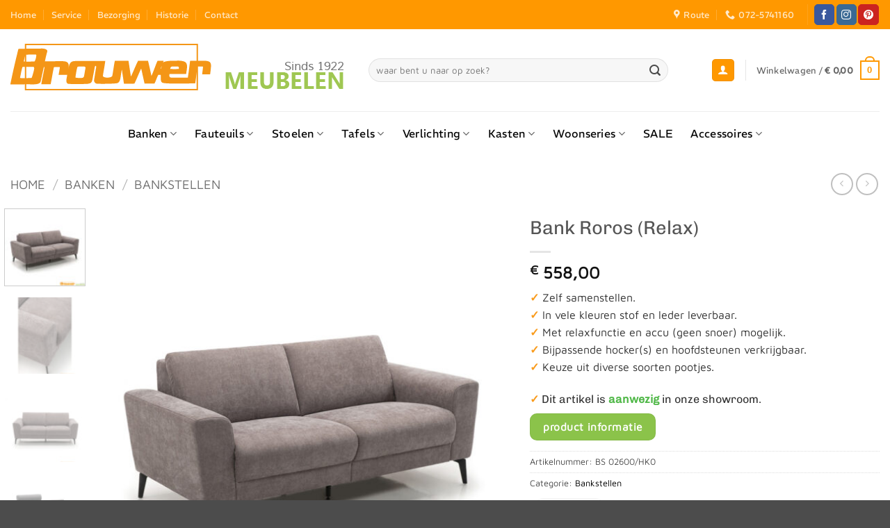

--- FILE ---
content_type: text/html; charset=UTF-8
request_url: https://www.brouwermeubelen.nl/product/bank-roros-relax/
body_size: 24874
content:
<!DOCTYPE html><html lang="nl-NL" prefix="og: https://ogp.me/ns#" class="loading-site no-js"><head><meta charset="UTF-8" /><link rel="profile" href="http://gmpg.org/xfn/11" /><link rel="pingback" href="https://www.brouwermeubelen.nl/xmlrpc.php" /> <script>(function(html){html.className = html.className.replace(/\bno-js\b/,'js')})(document.documentElement);</script> <meta name="viewport" content="width=device-width, initial-scale=1" /><link media="all" href="https://www.brouwermeubelen.nl/wp-content/cache/autoptimize/css/autoptimize_50018529485d9e4ad1edce3372fe157d.css" rel="stylesheet"><link media="screen" href="https://www.brouwermeubelen.nl/wp-content/cache/autoptimize/css/autoptimize_d5f6a96584ba0edfadb122671c5d1f7e.css" rel="stylesheet"><title>Bank Roros (Relax) &ndash; Brouwer Meubelen</title><meta name="description" content="Geweldige bank met losse keerbare rugkussens. De Roros is verkrijgbaar met een relaxfunctie zo manoeuvreer je je in een heerlijke positie."/><meta name="robots" content="follow, index, max-snippet:-1, max-video-preview:-1, max-image-preview:large"/><link rel="canonical" href="https://www.brouwermeubelen.nl/product/bank-roros-relax/" /><meta property="og:locale" content="nl_NL" /><meta property="og:type" content="product" /><meta property="og:title" content="Bank Roros (Relax) &ndash; Brouwer Meubelen" /><meta property="og:description" content="Geweldige bank met losse keerbare rugkussens. De Roros is verkrijgbaar met een relaxfunctie zo manoeuvreer je je in een heerlijke positie." /><meta property="og:url" content="https://www.brouwermeubelen.nl/product/bank-roros-relax/" /><meta property="og:site_name" content="Brouwer Meubelen &amp; Verlichting | Heerhugowaard" /><meta property="og:updated_time" content="2022-10-15T20:11:45+00:00" /><meta property="og:image" content="https://www.brouwermeubelen.nl/wp-content/uploads/2019/04/Bank-Roros.jpg" /><meta property="og:image:secure_url" content="https://www.brouwermeubelen.nl/wp-content/uploads/2019/04/Bank-Roros.jpg" /><meta property="og:image:width" content="1024" /><meta property="og:image:height" content="1024" /><meta property="og:image:alt" content="keerbare rugkussens" /><meta property="og:image:type" content="image/jpeg" /><meta property="product:price:amount" content="558" /><meta property="product:price:currency" content="EUR" /><meta property="product:availability" content="instock" /><meta name="twitter:card" content="summary_large_image" /><meta name="twitter:title" content="Bank Roros (Relax) &ndash; Brouwer Meubelen" /><meta name="twitter:description" content="Geweldige bank met losse keerbare rugkussens. De Roros is verkrijgbaar met een relaxfunctie zo manoeuvreer je je in een heerlijke positie." /><meta name="twitter:image" content="https://www.brouwermeubelen.nl/wp-content/uploads/2019/04/Bank-Roros.jpg" /><meta name="twitter:label1" content="Prijs" /><meta name="twitter:data1" content="&euro;&nbsp;558,00" /><meta name="twitter:label2" content="Beschikbaarheid" /><meta name="twitter:data2" content="Op voorraad" /> <script type="application/ld+json" class="rank-math-schema">{"@context":"https://schema.org","@graph":[{"@type":"Place","@id":"https://www.brouwermeubelen.nl/#place","geo":{"@type":"GeoCoordinates","latitude":"52.66454620400295","longitude":" 4.814531340870091"},"hasMap":"https://www.google.com/maps/search/?api=1&amp;query=52.66454620400295, 4.814531340870091","address":{"@type":"PostalAddress","streetAddress":"G.Rietveldweg 3","addressLocality":"Heerhugowaard","postalCode":"1703DD","addressCountry":"Nederland"}},{"@type":["FurnitureStore","Organization"],"@id":"https://www.brouwermeubelen.nl/#organization","name":"Meubelwinkel - Heerhugowaard","url":"https://www.brouwermeubelen.nl","sameAs":["https://www.facebook.com/brouwermeubelen/?ref=br_rs","https://nl.pinterest.com/Brouwer_Meubelen/"],"email":"info@brouwermeubelen.nl","address":{"@type":"PostalAddress","streetAddress":"G.Rietveldweg 3","addressLocality":"Heerhugowaard","postalCode":"1703DD","addressCountry":"Nederland"},"logo":{"@type":"ImageObject","@id":"https://www.brouwermeubelen.nl/#logo","url":"https://www.brouwermeubelen.nl/wp-content/uploads/2018/08/cropped-logo-website-header-1.png","contentUrl":"https://www.brouwermeubelen.nl/wp-content/uploads/2018/08/cropped-logo-website-header-1.png","caption":"Brouwer Meubelen &amp; Verlichting | Heerhugowaard","inLanguage":"nl-NL","width":"481","height":"76"},"openingHours":["Monday 12:00-17:30","Tuesday,Wednesday,Thursday,Friday 09:00-17:30","Saturday 10:00-17:00"],"location":{"@id":"https://www.brouwermeubelen.nl/#place"},"image":{"@id":"https://www.brouwermeubelen.nl/#logo"}},{"@type":"WebSite","@id":"https://www.brouwermeubelen.nl/#website","url":"https://www.brouwermeubelen.nl","name":"Brouwer Meubelen &amp; Verlichting | Heerhugowaard","alternateName":"Brouwer Meubelen | Heerhugowaard","publisher":{"@id":"https://www.brouwermeubelen.nl/#organization"},"inLanguage":"nl-NL"},{"@type":"ImageObject","@id":"https://www.brouwermeubelen.nl/wp-content/uploads/2019/04/Bank-Roros.jpg","url":"https://www.brouwermeubelen.nl/wp-content/uploads/2019/04/Bank-Roros.jpg","width":"1024","height":"1024","inLanguage":"nl-NL"},{"@type":"BreadcrumbList","@id":"https://www.brouwermeubelen.nl/product/bank-roros-relax/#breadcrumb","itemListElement":[{"@type":"ListItem","position":"1","item":{"@id":"https://www.brouwermeubelen.nl","name":"Home"}},{"@type":"ListItem","position":"2","item":{"@id":"https://www.brouwermeubelen.nl/product/bank-roros-relax/","name":"Bank Roros (Relax)"}}]},{"@type":"ItemPage","@id":"https://www.brouwermeubelen.nl/product/bank-roros-relax/#webpage","url":"https://www.brouwermeubelen.nl/product/bank-roros-relax/","name":"Bank Roros (Relax) &ndash; Brouwer Meubelen","datePublished":"2022-05-01T16:44:16+00:00","dateModified":"2022-10-15T20:11:45+00:00","isPartOf":{"@id":"https://www.brouwermeubelen.nl/#website"},"primaryImageOfPage":{"@id":"https://www.brouwermeubelen.nl/wp-content/uploads/2019/04/Bank-Roros.jpg"},"inLanguage":"nl-NL","breadcrumb":{"@id":"https://www.brouwermeubelen.nl/product/bank-roros-relax/#breadcrumb"}},{"@type":"Product","name":"Bank Roros (Relax) &ndash; Brouwer Meubelen","description":"Geweldige bank met losse keerbare rugkussens. De Roros is verkrijgbaar met een relaxfunctie\u00a0zo manoeuvreer je je in een heerlijke positie.","sku":"BS 02600/HK0","category":"Banken &gt; Bankstellen","mainEntityOfPage":{"@id":"https://www.brouwermeubelen.nl/product/bank-roros-relax/#webpage"},"image":[{"@type":"ImageObject","url":"https://www.brouwermeubelen.nl/wp-content/uploads/2019/04/Bank-Roros.jpg","height":"1024","width":"1024"},{"@type":"ImageObject","url":"https://www.brouwermeubelen.nl/wp-content/uploads/2019/04/Bank-Roros1.jpg","height":"1024","width":"1024"},{"@type":"ImageObject","url":"https://www.brouwermeubelen.nl/wp-content/uploads/2019/04/Bank-Roros2.jpg","height":"1024","width":"1024"},{"@type":"ImageObject","url":"https://www.brouwermeubelen.nl/wp-content/uploads/2018/09/bank-ROROS1.jpg","height":"720","width":"720"},{"@type":"ImageObject","url":"https://www.brouwermeubelen.nl/wp-content/uploads/2018/09/bank-ROROS2.jpg","height":"720","width":"720"}],"offers":{"@type":"Offer","price":"558.00","priceCurrency":"EUR","priceValidUntil":"2027-12-31","availability":"http://schema.org/InStock","itemCondition":"NewCondition","url":"https://www.brouwermeubelen.nl/product/bank-roros-relax/","seller":{"@type":"Organization","@id":"https://www.brouwermeubelen.nl/","name":"Brouwer Meubelen &amp; Verlichting | Heerhugowaard","url":"https://www.brouwermeubelen.nl","logo":"https://www.brouwermeubelen.nl/wp-content/uploads/2018/08/cropped-logo-website-header-1.png"}},"@id":"https://www.brouwermeubelen.nl/product/bank-roros-relax/#richSnippet"}]}</script> <link rel='dns-prefetch' href='//www.google.com' /><link rel='dns-prefetch' href='//www.googletagmanager.com' /><link rel='prefetch' href='https://www.brouwermeubelen.nl/wp-content/themes/flatsome/assets/js/flatsome.js?ver=e2eddd6c228105dac048' /><link rel='prefetch' href='https://www.brouwermeubelen.nl/wp-content/themes/flatsome/assets/js/chunk.slider.js?ver=3.20.4' /><link rel='prefetch' href='https://www.brouwermeubelen.nl/wp-content/themes/flatsome/assets/js/chunk.popups.js?ver=3.20.4' /><link rel='prefetch' href='https://www.brouwermeubelen.nl/wp-content/themes/flatsome/assets/js/chunk.tooltips.js?ver=3.20.4' /><link rel='prefetch' href='https://www.brouwermeubelen.nl/wp-content/themes/flatsome/assets/js/woocommerce.js?ver=1c9be63d628ff7c3ff4c' /><link rel="alternate" type="application/rss+xml" title="Brouwer Meubelen &raquo; feed" href="https://www.brouwermeubelen.nl/feed/" /><link rel="alternate" type="application/rss+xml" title="Brouwer Meubelen &raquo; reacties feed" href="https://www.brouwermeubelen.nl/comments/feed/" /><link rel="alternate" type="application/rss+xml" title="Brouwer Meubelen &raquo; Bank Roros (Relax) reacties feed" href="https://www.brouwermeubelen.nl/product/bank-roros-relax/feed/" /><link rel="alternate" title="oEmbed (JSON)" type="application/json+oembed" href="https://www.brouwermeubelen.nl/wp-json/oembed/1.0/embed?url=https%3A%2F%2Fwww.brouwermeubelen.nl%2Fproduct%2Fbank-roros-relax%2F" /><link rel="alternate" title="oEmbed (XML)" type="text/xml+oembed" href="https://www.brouwermeubelen.nl/wp-json/oembed/1.0/embed?url=https%3A%2F%2Fwww.brouwermeubelen.nl%2Fproduct%2Fbank-roros-relax%2F&#038;format=xml" /> <script type="text/javascript">window._nslDOMReady = (function () {
                const executedCallbacks = new Set();
            
                return function (callback) {
                    /**
                    * Third parties might dispatch DOMContentLoaded events, so we need to ensure that we only run our callback once!
                    */
                    if (executedCallbacks.has(callback)) return;
            
                    const wrappedCallback = function () {
                        if (executedCallbacks.has(callback)) return;
                        executedCallbacks.add(callback);
                        callback();
                    };
            
                    if (document.readyState === "complete" || document.readyState === "interactive") {
                        wrappedCallback();
                    } else {
                        document.addEventListener("DOMContentLoaded", wrappedCallback);
                    }
                };
            })();</script><script type="text/javascript" src="https://www.brouwermeubelen.nl/wp-includes/js/jquery/jquery.min.js?ver=3.7.1" id="jquery-core-js"></script> <script type="text/javascript" id="wc-add-to-cart-js-extra">var wc_add_to_cart_params = {"ajax_url":"/wp-admin/admin-ajax.php","wc_ajax_url":"/?wc-ajax=%%endpoint%%","i18n_view_cart":"Bekijk winkelwagen","cart_url":"https://www.brouwermeubelen.nl/cart/","is_cart":"","cart_redirect_after_add":"no"};
//# sourceURL=wc-add-to-cart-js-extra</script> <script type="text/javascript" id="wc-single-product-js-extra">var wc_single_product_params = {"i18n_required_rating_text":"Selecteer een waardering","i18n_rating_options":["1 van de 5 sterren","2 van de 5 sterren","3 van de 5 sterren","4 van de 5 sterren","5 van de 5 sterren"],"i18n_product_gallery_trigger_text":"Afbeeldinggalerij in volledig scherm bekijken","review_rating_required":"yes","flexslider":{"rtl":false,"animation":"slide","smoothHeight":true,"directionNav":false,"controlNav":"thumbnails","slideshow":false,"animationSpeed":500,"animationLoop":false,"allowOneSlide":false},"zoom_enabled":"","zoom_options":[],"photoswipe_enabled":"1","photoswipe_options":{"shareEl":false,"closeOnScroll":false,"history":false,"hideAnimationDuration":0,"showAnimationDuration":0},"flexslider_enabled":""};
//# sourceURL=wc-single-product-js-extra</script> 
 <script type="text/javascript" src="https://www.googletagmanager.com/gtag/js?id=GT-P3H3CW3" id="google_gtagjs-js" async></script> <script type="text/javascript" id="google_gtagjs-js-after">window.dataLayer = window.dataLayer || [];function gtag(){dataLayer.push(arguments);}
gtag("set","linker",{"domains":["www.brouwermeubelen.nl"]});
gtag("js", new Date());
gtag("set", "developer_id.dZTNiMT", true);
gtag("config", "GT-P3H3CW3");
//# sourceURL=google_gtagjs-js-after</script> <link rel="https://api.w.org/" href="https://www.brouwermeubelen.nl/wp-json/" /><link rel="alternate" title="JSON" type="application/json" href="https://www.brouwermeubelen.nl/wp-json/wp/v2/product/2195" /><link rel="EditURI" type="application/rsd+xml" title="RSD" href="https://www.brouwermeubelen.nl/xmlrpc.php?rsd" /><meta name="generator" content="WordPress 6.9" /><link rel='shortlink' href='https://www.brouwermeubelen.nl/?p=2195' /><meta name="generator" content="Site Kit by Google 1.170.0" /> <noscript><style>.woocommerce-product-gallery{ opacity: 1 !important; }</style></noscript><link rel="icon" href="https://www.brouwermeubelen.nl/wp-content/uploads/2018/08/cropped-brouwerM_icon-32x32.png" sizes="32x32" /><link rel="icon" href="https://www.brouwermeubelen.nl/wp-content/uploads/2018/08/cropped-brouwerM_icon-192x192.png" sizes="192x192" /><link rel="apple-touch-icon" href="https://www.brouwermeubelen.nl/wp-content/uploads/2018/08/cropped-brouwerM_icon-180x180.png" /><meta name="msapplication-TileImage" content="https://www.brouwermeubelen.nl/wp-content/uploads/2018/08/cropped-brouwerM_icon-270x270.png" /><style id="custom-css" type="text/css">:root {--primary-color: #ff9800;--fs-color-primary: #ff9800;--fs-color-secondary: #8bc34a;--fs-color-success: #1e73be;--fs-color-alert: #551010;--fs-color-base: #4a4a4a;--fs-experimental-link-color: #000000;--fs-experimental-link-color-hover: #111;}.tooltipster-base {--tooltip-color: #fff;--tooltip-bg-color: #000;}.off-canvas-right .mfp-content, .off-canvas-left .mfp-content {--drawer-width: 300px;}.off-canvas .mfp-content.off-canvas-cart {--drawer-width: 360px;}.container-width, .full-width .ubermenu-nav, .container, .row{max-width: 1336px}.row.row-collapse{max-width: 1306px}.row.row-small{max-width: 1328.5px}.row.row-large{max-width: 1366px}.header-main{height: 118px}#logo img{max-height: 118px}#logo{width:485px;}#logo img{padding:2px 0;}.header-bottom{min-height: 52px}.header-top{min-height: 42px}.transparent .header-main{height: 30px}.transparent #logo img{max-height: 30px}.has-transparent + .page-title:first-of-type,.has-transparent + #main > .page-title,.has-transparent + #main > div > .page-title,.has-transparent + #main .page-header-wrapper:first-of-type .page-title{padding-top: 110px;}.header.show-on-scroll,.stuck .header-main{height:50px!important}.stuck #logo img{max-height: 50px!important}.search-form{ width: 88%;}.header-bg-color {background-color: rgba(255,255,255,0.9)}.header-bottom {background-color: #ffffff}.header-main .nav > li > a{line-height: 16px }.stuck .header-main .nav > li > a{line-height: 27px }.header-bottom-nav > li > a{line-height: 45px }@media (max-width: 549px) {.header-main{height: 70px}#logo img{max-height: 70px}}.nav-dropdown{font-size:85%}.header-top{background-color:#ff9800!important;}body{font-size: 100%;}@media screen and (max-width: 549px){body{font-size: 100%;}}body{font-family: "Maven Pro", sans-serif;}body {font-weight: 400;font-style: normal;}.nav > li > a {font-family: REM, sans-serif;}.mobile-sidebar-levels-2 .nav > li > ul > li > a {font-family: REM, sans-serif;}.nav > li > a,.mobile-sidebar-levels-2 .nav > li > ul > li > a {font-weight: 400;font-style: normal;}h1,h2,h3,h4,h5,h6,.heading-font, .off-canvas-center .nav-sidebar.nav-vertical > li > a{font-family: Chivo, sans-serif;}h1,h2,h3,h4,h5,h6,.heading-font,.banner h1,.banner h2 {font-weight: 400;font-style: normal;}.alt-font{font-family: Kalam, sans-serif;}.alt-font {font-weight: 300!important;font-style: normal!important;}.nav > li > a, .links > li > a{text-transform: none;}.section-title span{text-transform: none;}h3.widget-title,span.widget-title{text-transform: none;}.header:not(.transparent) .header-bottom-nav.nav > li > a{color: #000000;}.header:not(.transparent) .header-bottom-nav.nav > li > a:hover,.header:not(.transparent) .header-bottom-nav.nav > li.active > a,.header:not(.transparent) .header-bottom-nav.nav > li.current > a,.header:not(.transparent) .header-bottom-nav.nav > li > a.active,.header:not(.transparent) .header-bottom-nav.nav > li > a.current{color: #ff9800;}.header-bottom-nav.nav-line-bottom > li > a:before,.header-bottom-nav.nav-line-grow > li > a:before,.header-bottom-nav.nav-line > li > a:before,.header-bottom-nav.nav-box > li > a:hover,.header-bottom-nav.nav-box > li.active > a,.header-bottom-nav.nav-pills > li > a:hover,.header-bottom-nav.nav-pills > li.active > a{color:#FFF!important;background-color: #ff9800;}.has-equal-box-heights .box-image {padding-top: 100%;}.shop-page-title.featured-title .title-bg{ background-image: url(https://www.brouwermeubelen.nl/wp-content/uploads/2019/04/Bank-Roros.jpg)!important;}@media screen and (min-width: 550px){.products .box-vertical .box-image{min-width: 400px!important;width: 400px!important;}}.footer-1{background-color: #ffffff}.footer-2{background-color: #6d6d6d}.absolute-footer, html{background-color: #4c4c4c}.page-title-small + main .product-container > .row{padding-top:0;}button[name='update_cart'] { display: none; }.nav-vertical-fly-out > li + li {border-top-width: 1px; border-top-style: solid;}.label-new.menu-item > a:after{content:"Nieuw";}.label-hot.menu-item > a:after{content:"Hot";}.label-sale.menu-item > a:after{content:"Aanbieding";}.label-popular.menu-item > a:after{content:"Populair";}</style><meta name="generator" content="WP Rocket 3.20.3" data-wpr-features="wpr_desktop" /></head><body class="wp-singular product-template-default single single-product postid-2195 wp-theme-flatsome wp-child-theme-flatsome-child theme-flatsome woocommerce woocommerce-page woocommerce-no-js lightbox nav-dropdown-has-arrow nav-dropdown-has-shadow nav-dropdown-has-border"> <a class="skip-link screen-reader-text" href="#main">Ga naar inhoud</a><div data-rocket-location-hash="99bb46786fd5bd31bcd7bdc067ad247a" id="wrapper"><header data-rocket-location-hash="8cd2ef760cf5956582d03e973259bc0e" id="header" class="header has-sticky sticky-jump"><div data-rocket-location-hash="d53b06ca13945ed03e70ba4a94347bcf" class="header-wrapper"><div id="top-bar" class="header-top hide-for-sticky nav-dark"><div class="flex-row container"><div class="flex-col hide-for-medium flex-left"><ul class="nav nav-left medium-nav-center nav-small  nav-divided"><li id="menu-item-7564" class="menu-item menu-item-type-post_type menu-item-object-page menu-item-home menu-item-7564 menu-item-design-default"><a href="https://www.brouwermeubelen.nl/" class="nav-top-link">Home</a></li><li id="menu-item-481" class="menu-item menu-item-type-post_type menu-item-object-page menu-item-481 menu-item-design-default"><a href="https://www.brouwermeubelen.nl/service/" class="nav-top-link">Service</a></li><li id="menu-item-9839" class="menu-item menu-item-type-post_type menu-item-object-page menu-item-9839 menu-item-design-default"><a href="https://www.brouwermeubelen.nl/bezorging/" class="nav-top-link">Bezorging</a></li><li id="menu-item-921" class="menu-item menu-item-type-post_type menu-item-object-page menu-item-921 menu-item-design-default"><a href="https://www.brouwermeubelen.nl/historie/" class="nav-top-link">Historie</a></li><li id="menu-item-4404" class="menu-item menu-item-type-post_type menu-item-object-page menu-item-4404 menu-item-design-default"><a href="https://www.brouwermeubelen.nl/contact/" class="nav-top-link">Contact</a></li></ul></div><div class="flex-col hide-for-medium flex-center"><ul class="nav nav-center nav-small  nav-divided"></ul></div><div class="flex-col hide-for-medium flex-right"><ul class="nav top-bar-nav nav-right nav-small  nav-divided"><li class="header-contact-wrapper"><ul id="header-contact" class="nav medium-nav-center nav-divided nav-uppercase header-contact"><li> <a target="_blank" rel="noopener" href="https://maps.google.com/?q=G.Rietveldweg 3, 1703 DD Heerhugowaard" title="G.Rietveldweg 3, 1703 DD Heerhugowaard" class="tooltip"> <i class="icon-map-pin-fill" aria-hidden="true" style="font-size:14px;"></i> <span> Route </span> </a></li><li> <a href="tel:072-5741160" class="tooltip" title="072-5741160"> <i class="icon-phone" aria-hidden="true" style="font-size:14px;"></i> <span>072-5741160</span> </a></li></ul></li><li class="header-divider"></li><li class="html header-social-icons ml-0"><div class="social-icons follow-icons" ><a href="https://www.facebook.com/brouwermeubelen/" target="_blank" data-label="Facebook" class="icon primary button round tooltip facebook" title="Volg ons op Facebook" aria-label="Volg ons op Facebook" rel="noopener nofollow"><i class="icon-facebook" aria-hidden="true"></i></a><a href="https://www.instagram.com/brouwermeubelen/" target="_blank" data-label="Instagram" class="icon primary button round tooltip instagram" title="Volg ons op Instagram" aria-label="Volg ons op Instagram" rel="noopener nofollow"><i class="icon-instagram" aria-hidden="true"></i></a><a href="https://nl.pinterest.com/Brouwer_Meubelen/" data-label="Pinterest" target="_blank" class="icon primary button round tooltip pinterest" title="Volg ons op Pinterest" aria-label="Volg ons op Pinterest" rel="noopener nofollow"><i class="icon-pinterest" aria-hidden="true"></i></a></div></li></ul></div><div class="flex-col show-for-medium flex-grow"><ul class="nav nav-center nav-small mobile-nav  nav-divided"><li class="header-contact-wrapper"><ul id="header-contact" class="nav medium-nav-center nav-divided nav-uppercase header-contact"><li> <a target="_blank" rel="noopener" href="https://maps.google.com/?q=G.Rietveldweg 3, 1703 DD Heerhugowaard" title="G.Rietveldweg 3, 1703 DD Heerhugowaard" class="tooltip"> <i class="icon-map-pin-fill" aria-hidden="true" style="font-size:14px;"></i> <span> Route </span> </a></li><li> <a href="tel:072-5741160" class="tooltip" title="072-5741160"> <i class="icon-phone" aria-hidden="true" style="font-size:14px;"></i> <span>072-5741160</span> </a></li></ul></li></ul></div></div></div><div id="masthead" class="header-main "><div class="header-inner flex-row container logo-left medium-logo-center" role="navigation"><div id="logo" class="flex-col logo"> <a href="https://www.brouwermeubelen.nl/" title="Brouwer Meubelen - Woonwinkel Heerhugowaard" rel="home"> <img width="481" height="76" src="https://www.brouwermeubelen.nl/wp-content/uploads/2018/07/logo-website-header.png" class="header_logo header-logo" alt="Brouwer Meubelen"/><img  width="481" height="76" src="https://www.brouwermeubelen.nl/wp-content/uploads/2018/07/logo-website-header.png" class="header-logo-dark" alt="Brouwer Meubelen"/></a></div><div class="flex-col show-for-medium flex-left"><ul class="mobile-nav nav nav-left "><li class="cart-item has-icon"> <a href="https://www.brouwermeubelen.nl/cart/" class="header-cart-link nav-top-link is-small off-canvas-toggle" title="Winkelwagen" aria-label="Bekijk winkelwagen" aria-expanded="false" aria-haspopup="dialog" role="button" data-open="#cart-popup" data-class="off-canvas-cart" data-pos="right" aria-controls="cart-popup" data-flatsome-role-button> <span class="cart-icon image-icon"> <strong>0</strong> </span> </a><div id="cart-popup" class="mfp-hide"><div class="cart-popup-inner inner-padding cart-popup-inner--sticky"><div class="cart-popup-title text-center"> <span class="heading-font uppercase">Winkelwagen</span><div class="is-divider"></div></div><div class="widget_shopping_cart"><div class="widget_shopping_cart_content"><div class="ux-mini-cart-empty flex flex-row-col text-center pt pb"><div class="ux-mini-cart-empty-icon"> <svg aria-hidden="true" xmlns="http://www.w3.org/2000/svg" viewBox="0 0 17 19" style="opacity:.1;height:80px;"> <path d="M8.5 0C6.7 0 5.3 1.2 5.3 2.7v2H2.1c-.3 0-.6.3-.7.7L0 18.2c0 .4.2.8.6.8h15.7c.4 0 .7-.3.7-.7v-.1L15.6 5.4c0-.3-.3-.6-.7-.6h-3.2v-2c0-1.6-1.4-2.8-3.2-2.8zM6.7 2.7c0-.8.8-1.4 1.8-1.4s1.8.6 1.8 1.4v2H6.7v-2zm7.5 3.4 1.3 11.5h-14L2.8 6.1h2.5v1.4c0 .4.3.7.7.7.4 0 .7-.3.7-.7V6.1h3.5v1.4c0 .4.3.7.7.7s.7-.3.7-.7V6.1h2.6z" fill-rule="evenodd" clip-rule="evenodd" fill="currentColor"></path> </svg></div><p class="woocommerce-mini-cart__empty-message empty">Geen producten in de winkelwagen.</p><p class="return-to-shop"> <a class="button primary wc-backward" href="https://www.brouwermeubelen.nl/shop/"> Terug naar winkel </a></p></div></div></div></div></div></li></ul></div><div class="flex-col hide-for-medium flex-left
 flex-grow"><ul class="header-nav header-nav-main nav nav-left  nav-uppercase" ><li class="header-search-form search-form html relative has-icon"><div class="header-search-form-wrapper"><div class="searchform-wrapper ux-search-box relative form-flat is-normal"><form role="search" method="get" class="searchform" action="https://www.brouwermeubelen.nl/"><div class="flex-row relative"><div class="flex-col flex-grow"> <label class="screen-reader-text" for="woocommerce-product-search-field-0">Zoeken naar:</label> <input type="search" id="woocommerce-product-search-field-0" class="search-field mb-0" placeholder="waar bent u naar op zoek?" value="" name="s" /> <input type="hidden" name="post_type" value="product" /></div><div class="flex-col"> <button type="submit" value="Zoeken" class="ux-search-submit submit-button secondary button  icon mb-0" aria-label="Verzenden"> <i class="icon-search" aria-hidden="true"></i> </button></div></div><div class="live-search-results text-left z-top"></div></form></div></div></li></ul></div><div class="flex-col hide-for-medium flex-right"><ul class="header-nav header-nav-main nav nav-right  nav-uppercase"><li class="account-item has-icon"><div class="header-button"> <a href="https://www.brouwermeubelen.nl/my-account/" class="nav-top-link nav-top-not-logged-in icon primary button round is-small icon primary button round is-small" title="Login" role="button" data-open="#login-form-popup" aria-label="Login" aria-controls="login-form-popup" aria-expanded="false" aria-haspopup="dialog" data-flatsome-role-button> <i class="icon-user" aria-hidden="true"></i> </a></div></li><li class="header-divider"></li><li class="cart-item has-icon has-dropdown"> <a href="https://www.brouwermeubelen.nl/cart/" class="header-cart-link nav-top-link is-small" title="Winkelwagen" aria-label="Bekijk winkelwagen" aria-expanded="false" aria-haspopup="true" role="button" data-flatsome-role-button> <span class="header-cart-title"> Winkelwagen   / <span class="cart-price"><span class="woocommerce-Price-amount amount"><bdi><span class="woocommerce-Price-currencySymbol">&euro;</span>&nbsp;0,00</bdi></span></span> </span> <span class="cart-icon image-icon"> <strong>0</strong> </span> </a><ul class="nav-dropdown nav-dropdown-bold"><li class="html widget_shopping_cart"><div class="widget_shopping_cart_content"><div class="ux-mini-cart-empty flex flex-row-col text-center pt pb"><div class="ux-mini-cart-empty-icon"> <svg aria-hidden="true" xmlns="http://www.w3.org/2000/svg" viewBox="0 0 17 19" style="opacity:.1;height:80px;"> <path d="M8.5 0C6.7 0 5.3 1.2 5.3 2.7v2H2.1c-.3 0-.6.3-.7.7L0 18.2c0 .4.2.8.6.8h15.7c.4 0 .7-.3.7-.7v-.1L15.6 5.4c0-.3-.3-.6-.7-.6h-3.2v-2c0-1.6-1.4-2.8-3.2-2.8zM6.7 2.7c0-.8.8-1.4 1.8-1.4s1.8.6 1.8 1.4v2H6.7v-2zm7.5 3.4 1.3 11.5h-14L2.8 6.1h2.5v1.4c0 .4.3.7.7.7.4 0 .7-.3.7-.7V6.1h3.5v1.4c0 .4.3.7.7.7s.7-.3.7-.7V6.1h2.6z" fill-rule="evenodd" clip-rule="evenodd" fill="currentColor"></path> </svg></div><p class="woocommerce-mini-cart__empty-message empty">Geen producten in de winkelwagen.</p><p class="return-to-shop"> <a class="button primary wc-backward" href="https://www.brouwermeubelen.nl/shop/"> Terug naar winkel </a></p></div></div></li></ul></li></ul></div><div class="flex-col show-for-medium flex-right"><ul class="mobile-nav nav nav-right "><li class="nav-icon has-icon"><div class="header-button"> <a href="#" class="icon primary button round is-small" data-open="#main-menu" data-pos="left" data-bg="main-menu-overlay" role="button" aria-label="Menu" aria-controls="main-menu" aria-expanded="false" aria-haspopup="dialog" data-flatsome-role-button> <i class="icon-menu" aria-hidden="true"></i> <span class="menu-title uppercase hide-for-small">Menu</span> </a></div></li></ul></div></div><div class="container"><div class="top-divider full-width"></div></div></div><div id="wide-nav" class="header-bottom wide-nav nav-dark flex-has-center hide-for-medium"><div class="flex-row container"><div class="flex-col hide-for-medium flex-center"><ul class="nav header-nav header-bottom-nav nav-center  nav-line-grow nav-size-large nav-spacing-xlarge nav-uppercase"><li id="menu-item-373" class="menu-item menu-item-type-post_type menu-item-object-page menu-item-has-children menu-item-373 menu-item-design-default has-dropdown"><a href="https://www.brouwermeubelen.nl/banken/" class="nav-top-link" aria-expanded="false" aria-haspopup="menu">Banken<i class="icon-angle-down" aria-hidden="true"></i></a><ul class="sub-menu nav-dropdown nav-dropdown-bold"><li id="menu-item-391" class="menu-item menu-item-type-post_type menu-item-object-page menu-item-391"><a href="https://www.brouwermeubelen.nl/banken/bankstellen/">Bankstellen</a></li><li id="menu-item-410" class="menu-item menu-item-type-post_type menu-item-object-page menu-item-410"><a href="https://www.brouwermeubelen.nl/banken/hoekbanken/">Hoekbanken</a></li><li id="menu-item-2747" class="menu-item menu-item-type-post_type menu-item-object-page menu-item-2747"><a href="https://www.brouwermeubelen.nl/banken/relaxbanken/">Relaxbanken</a></li><li id="menu-item-4512" class="menu-item menu-item-type-post_type menu-item-object-page menu-item-4512"><a href="https://www.brouwermeubelen.nl/banken/hockers/">Hockers</a></li></ul></li><li id="menu-item-433" class="menu-item menu-item-type-post_type menu-item-object-page menu-item-has-children menu-item-433 menu-item-design-default has-dropdown"><a href="https://www.brouwermeubelen.nl/fauteuils/" class="nav-top-link" aria-expanded="false" aria-haspopup="menu">Fauteuils<i class="icon-angle-down" aria-hidden="true"></i></a><ul class="sub-menu nav-dropdown nav-dropdown-bold"><li id="menu-item-903" class="menu-item menu-item-type-post_type menu-item-object-page menu-item-903"><a href="https://www.brouwermeubelen.nl/fauteuils/fauteuil/">Fauteuils</a></li><li id="menu-item-435" class="menu-item menu-item-type-post_type menu-item-object-page menu-item-435"><a href="https://www.brouwermeubelen.nl/fauteuils/relaxfauteuils/">Relaxfauteuils</a></li><li id="menu-item-20171" class="menu-item menu-item-type-post_type menu-item-object-page menu-item-20171"><a href="https://www.brouwermeubelen.nl/fauteuils/sta-op-stoelen/">Sta-op stoelen</a></li></ul></li><li id="menu-item-442" class="menu-item menu-item-type-post_type menu-item-object-page menu-item-has-children menu-item-442 menu-item-design-default has-dropdown"><a href="https://www.brouwermeubelen.nl/stoelen/" class="nav-top-link" aria-expanded="false" aria-haspopup="menu">Stoelen<i class="icon-angle-down" aria-hidden="true"></i></a><ul class="sub-menu nav-dropdown nav-dropdown-bold"><li id="menu-item-2594" class="menu-item menu-item-type-post_type menu-item-object-page menu-item-2594"><a href="https://www.brouwermeubelen.nl/stoelen/alle-stoelen/">Alle stoelen</a></li><li id="menu-item-443" class="menu-item menu-item-type-post_type menu-item-object-page menu-item-443"><a href="https://www.brouwermeubelen.nl/stoelen/eetkamerstoelen/">Eetstoelen</a></li><li id="menu-item-444" class="menu-item menu-item-type-post_type menu-item-object-page menu-item-444"><a href="https://www.brouwermeubelen.nl/stoelen/armstoelen/">Armstoelen</a></li></ul></li><li id="menu-item-463" class="menu-item menu-item-type-post_type menu-item-object-page menu-item-has-children menu-item-463 menu-item-design-default has-dropdown"><a href="https://www.brouwermeubelen.nl/tafels/" class="nav-top-link" aria-expanded="false" aria-haspopup="menu">Tafels<i class="icon-angle-down" aria-hidden="true"></i></a><ul class="sub-menu nav-dropdown nav-dropdown-bold"><li id="menu-item-465" class="menu-item menu-item-type-post_type menu-item-object-page menu-item-465"><a href="https://www.brouwermeubelen.nl/tafels/eettafels/">Eettafels</a></li><li id="menu-item-464" class="menu-item menu-item-type-post_type menu-item-object-page menu-item-464"><a href="https://www.brouwermeubelen.nl/tafels/salontafels/">Salontafels</a></li><li id="menu-item-28281" class="menu-item menu-item-type-post_type menu-item-object-page menu-item-28281"><a href="https://www.brouwermeubelen.nl/verlengtafels/">Uitschuiftafels</a></li><li id="menu-item-4514" class="menu-item menu-item-type-post_type menu-item-object-page menu-item-4514"><a href="https://www.brouwermeubelen.nl/tafels/sidetables/">Sidetables</a></li><li id="menu-item-496" class="menu-item menu-item-type-post_type menu-item-object-page menu-item-496"><a href="https://www.brouwermeubelen.nl/tafels/bijzettafels/">Bijzettafels</a></li></ul></li><li id="menu-item-480" class="menu-item menu-item-type-post_type menu-item-object-page menu-item-has-children menu-item-480 menu-item-design-default has-dropdown"><a href="https://www.brouwermeubelen.nl/verlichting/" class="nav-top-link" aria-expanded="false" aria-haspopup="menu">Verlichting<i class="icon-angle-down" aria-hidden="true"></i></a><ul class="sub-menu nav-dropdown nav-dropdown-bold"><li id="menu-item-484" class="menu-item menu-item-type-post_type menu-item-object-page menu-item-484"><a href="https://www.brouwermeubelen.nl/verlichting/hanglampen/">Hanglampen</a></li><li id="menu-item-483" class="menu-item menu-item-type-post_type menu-item-object-page menu-item-483"><a href="https://www.brouwermeubelen.nl/verlichting/vloerlampen/">Vloerlampen</a></li><li id="menu-item-1224" class="menu-item menu-item-type-post_type menu-item-object-page menu-item-1224"><a href="https://www.brouwermeubelen.nl/verlichting/tafellampen/">Tafellampen</a></li><li id="menu-item-3055" class="menu-item menu-item-type-post_type menu-item-object-page menu-item-3055"><a href="https://www.brouwermeubelen.nl/verlichting/wandlampen/">Wandlampen</a></li><li id="menu-item-20858" class="menu-item menu-item-type-post_type menu-item-object-page menu-item-20858"><a href="https://www.brouwermeubelen.nl/plafondlampen/">Plafondlampen</a></li><li id="menu-item-7366" class="menu-item menu-item-type-post_type menu-item-object-page menu-item-7366"><a href="https://www.brouwermeubelen.nl/verlichting/verlichting-series/">Series</a></li><li id="menu-item-20784" class="label-sale menu-item menu-item-type-post_type menu-item-object-page menu-item-20784"><a href="https://www.brouwermeubelen.nl/verlichting/lampen-sale/">Lampen SALE</a></li></ul></li><li id="menu-item-459" class="menu-item menu-item-type-post_type menu-item-object-page menu-item-has-children menu-item-459 menu-item-design-default has-dropdown"><a href="https://www.brouwermeubelen.nl/wandmeubels/" class="nav-top-link" aria-expanded="false" aria-haspopup="menu">Kasten<i class="icon-angle-down" aria-hidden="true"></i></a><ul class="sub-menu nav-dropdown nav-dropdown-bold"><li id="menu-item-461" class="menu-item menu-item-type-post_type menu-item-object-page menu-item-461"><a href="https://www.brouwermeubelen.nl/wandmeubels/kasten/">Kasten</a></li><li id="menu-item-462" class="menu-item menu-item-type-post_type menu-item-object-page menu-item-462"><a href="https://www.brouwermeubelen.nl/wandmeubels/dressoirs/">Dressoirs</a></li><li id="menu-item-460" class="menu-item menu-item-type-post_type menu-item-object-page menu-item-460"><a href="https://www.brouwermeubelen.nl/wandmeubels/tv-meubels/">TV-Meubels</a></li><li id="menu-item-490" class="menu-item menu-item-type-post_type menu-item-object-page menu-item-490"><a href="https://www.brouwermeubelen.nl/woonkamers/">Woonkamers</a></li></ul></li><li id="menu-item-7554" class="menu-item menu-item-type-post_type menu-item-object-page menu-item-has-children menu-item-7554 menu-item-design-default has-dropdown"><a href="https://www.brouwermeubelen.nl/woonkamers/" class="nav-top-link" aria-expanded="false" aria-haspopup="menu">Woonseries<i class="icon-angle-down" aria-hidden="true"></i></a><ul class="sub-menu nav-dropdown nav-dropdown-bold"><li id="menu-item-16201" class="menu-item menu-item-type-post_type menu-item-object-page menu-item-16201"><a href="https://www.brouwermeubelen.nl/woonkamers/basto/">Basto</a></li><li id="menu-item-7556" class="menu-item menu-item-type-post_type menu-item-object-page menu-item-7556"><a href="https://www.brouwermeubelen.nl/woonkamers/dublin/">Dublin</a></li><li id="menu-item-7562" class="menu-item menu-item-type-post_type menu-item-object-page menu-item-7562"><a href="https://www.brouwermeubelen.nl/woonkamers/bresso/">Bresso</a></li><li id="menu-item-7557" class="menu-item menu-item-type-post_type menu-item-object-page menu-item-7557"><a href="https://www.brouwermeubelen.nl/woonkamers/felino/">Felino</a></li><li id="menu-item-7559" class="menu-item menu-item-type-post_type menu-item-object-page menu-item-7559"><a href="https://www.brouwermeubelen.nl/woonkamers/gent/">Gent</a></li><li id="menu-item-24846" class="menu-item menu-item-type-post_type menu-item-object-page menu-item-24846"><a href="https://www.brouwermeubelen.nl/rich/">Rich</a></li><li id="menu-item-16202" class="menu-item menu-item-type-post_type menu-item-object-page menu-item-16202"><a href="https://www.brouwermeubelen.nl/samso/">Samso</a></li><li id="menu-item-24845" class="menu-item menu-item-type-post_type menu-item-object-page menu-item-24845"><a href="https://www.brouwermeubelen.nl/taviano/">Taviano</a></li><li id="menu-item-9779" class="menu-item menu-item-type-post_type menu-item-object-page menu-item-9779"><a href="https://www.brouwermeubelen.nl/viola/">Viola</a></li><li id="menu-item-7563" class="menu-item menu-item-type-post_type menu-item-object-page menu-item-7563"><a href="https://www.brouwermeubelen.nl/woonkamers/">Alle woonseries</a></li></ul></li><li id="menu-item-322" class="menu-item menu-item-type-post_type menu-item-object-page menu-item-322 menu-item-design-default"><a href="https://www.brouwermeubelen.nl/opruiming/" class="nav-top-link">SALE</a></li><li id="menu-item-7553" class="menu-item menu-item-type-custom menu-item-object-custom menu-item-has-children menu-item-7553 menu-item-design-default has-dropdown"><a href="#" class="nav-top-link" aria-expanded="false" aria-haspopup="menu">Accessoires<i class="icon-angle-down" aria-hidden="true"></i></a><ul class="sub-menu nav-dropdown nav-dropdown-bold"><li id="menu-item-2991" class="menu-item menu-item-type-post_type menu-item-object-page menu-item-2991"><a href="https://www.brouwermeubelen.nl/schilderijen/">Schilderijen</a></li><li id="menu-item-7555" class="menu-item menu-item-type-post_type menu-item-object-page menu-item-7555"><a href="https://www.brouwermeubelen.nl/vloerkleden/">Vloerkleden</a></li><li id="menu-item-7901" class="menu-item menu-item-type-post_type menu-item-object-page menu-item-7901"><a href="https://www.brouwermeubelen.nl/verlichting/">Verlichting</a></li></ul></li></ul></div></div></div><div class="header-bg-container fill"><div class="header-bg-image fill"></div><div class="header-bg-color fill"></div></div></div></header><div data-rocket-location-hash="e82bcc60a2ba0da998b147e322e14167" class="page-title shop-page-title product-page-title"><div data-rocket-location-hash="e4d8b15ffd0da826ba46cadb5e51c9ee" class="page-title-inner flex-row medium-flex-wrap container"><div class="flex-col flex-grow medium-text-center"><div class="is-large"><nav class="woocommerce-breadcrumb breadcrumbs uppercase" aria-label="Breadcrumb"><a href="https://www.brouwermeubelen.nl">Home</a> <span class="divider">&#47;</span> <a href="https://www.brouwermeubelen.nl/product-categorie/banken/">Banken</a> <span class="divider">&#47;</span> <a href="https://www.brouwermeubelen.nl/product-categorie/banken/bankstellen/">Bankstellen</a></nav></div></div><div class="flex-col medium-text-center"><ul class="next-prev-thumbs is-small "><li class="prod-dropdown has-dropdown"> <a href="https://www.brouwermeubelen.nl/product/bank-hovag/" rel="next" class="button icon is-outline circle" aria-label="Next product"> <i class="icon-angle-left" aria-hidden="true"></i> </a><div class="nav-dropdown"> <a title="Bank Hovag" href="https://www.brouwermeubelen.nl/product/bank-hovag/"> <img width="100" height="100" src="https://www.brouwermeubelen.nl/wp-content/uploads/2022/07/Bank-Hovag-groen-100x100.jpg" class="attachment-woocommerce_gallery_thumbnail size-woocommerce_gallery_thumbnail wp-post-image" alt="" decoding="async" srcset="https://www.brouwermeubelen.nl/wp-content/uploads/2022/07/Bank-Hovag-groen-100x100.jpg 100w, https://www.brouwermeubelen.nl/wp-content/uploads/2022/07/Bank-Hovag-groen-400x400.jpg 400w, https://www.brouwermeubelen.nl/wp-content/uploads/2022/07/Bank-Hovag-groen-600x600.jpg 600w, https://www.brouwermeubelen.nl/wp-content/uploads/2022/07/Bank-Hovag-groen-800x800.jpg 800w, https://www.brouwermeubelen.nl/wp-content/uploads/2022/07/Bank-Hovag-groen-768x768.jpg 768w, https://www.brouwermeubelen.nl/wp-content/uploads/2022/07/Bank-Hovag-groen.jpg 1024w" sizes="(max-width: 100px) 100vw, 100px" /></a></div></li><li class="prod-dropdown has-dropdown"> <a href="https://www.brouwermeubelen.nl/product/bank-falun/" rel="previous" class="button icon is-outline circle" aria-label="Previous product"> <i class="icon-angle-right" aria-hidden="true"></i> </a><div class="nav-dropdown"> <a title="Bank Falun" href="https://www.brouwermeubelen.nl/product/bank-falun/"> <img width="100" height="100" src="https://www.brouwermeubelen.nl/wp-content/uploads/2021/12/Bank-Falun-100x100.jpg" class="attachment-woocommerce_gallery_thumbnail size-woocommerce_gallery_thumbnail wp-post-image" alt="bank met hout. chaise longue long chair houten armleuning" decoding="async" srcset="https://www.brouwermeubelen.nl/wp-content/uploads/2021/12/Bank-Falun-100x100.jpg 100w, https://www.brouwermeubelen.nl/wp-content/uploads/2021/12/Bank-Falun-400x400.jpg 400w, https://www.brouwermeubelen.nl/wp-content/uploads/2021/12/Bank-Falun-600x600.jpg 600w, https://www.brouwermeubelen.nl/wp-content/uploads/2021/12/Bank-Falun-800x800.jpg 800w, https://www.brouwermeubelen.nl/wp-content/uploads/2021/12/Bank-Falun-768x768.jpg 768w, https://www.brouwermeubelen.nl/wp-content/uploads/2021/12/Bank-Falun.jpg 1024w" sizes="(max-width: 100px) 100vw, 100px" /></a></div></li></ul></div></div></div><main data-rocket-location-hash="e0884d68e2bf39b371c4f129ac377dbd" id="main" class=""><div data-rocket-location-hash="771bb900f32d4d1dd14bb4589d95c141" class="shop-container"><div class="container"><div data-rocket-location-hash="39a52d43cd327e3cbbc75f47c33057bd" class="woocommerce-notices-wrapper"></div></div><div id="product-2195" class="product type-product post-2195 status-publish first instock product_cat-bankstellen has-post-thumbnail shipping-taxable purchasable product-type-simple"><div class="product-container"><div class="product-main"><div class="row content-row mb-0"><div class="product-gallery col large-7"><div class="row row-small"><div class="col large-10"><div class="woocommerce-product-gallery woocommerce-product-gallery--with-images woocommerce-product-gallery--columns-4 images relative mb-half has-hover" data-columns="4"><div class="badge-container is-larger absolute left top z-1"></div><div class="image-tools absolute top show-on-hover right z-3"></div><div class="woocommerce-product-gallery__wrapper product-gallery-slider slider slider-nav-small mb-0 has-image-zoom"
 data-flickity-options='{
 "cellAlign": "center",
 "wrapAround": true,
 "autoPlay": false,
 "prevNextButtons":true,
 "adaptiveHeight": true,
 "imagesLoaded": true,
 "lazyLoad": 1,
 "dragThreshold" : 15,
 "pageDots": false,
 "rightToLeft": false       }'><div data-thumb="https://www.brouwermeubelen.nl/wp-content/uploads/2019/04/Bank-Roros-100x100.jpg" data-thumb-alt="Bank Roros (Relax)" data-thumb-srcset="https://www.brouwermeubelen.nl/wp-content/uploads/2019/04/Bank-Roros-100x100.jpg 100w, https://www.brouwermeubelen.nl/wp-content/uploads/2019/04/Bank-Roros-400x400.jpg 400w, https://www.brouwermeubelen.nl/wp-content/uploads/2019/04/Bank-Roros-600x600.jpg 600w, https://www.brouwermeubelen.nl/wp-content/uploads/2019/04/Bank-Roros-800x800.jpg 800w, https://www.brouwermeubelen.nl/wp-content/uploads/2019/04/Bank-Roros-768x768.jpg 768w, https://www.brouwermeubelen.nl/wp-content/uploads/2019/04/Bank-Roros.jpg 1024w"  data-thumb-sizes="(max-width: 100px) 100vw, 100px" class="woocommerce-product-gallery__image slide first"><a href="https://www.brouwermeubelen.nl/wp-content/uploads/2019/04/Bank-Roros.jpg"><img width="600" height="600" src="https://www.brouwermeubelen.nl/wp-content/uploads/2019/04/Bank-Roros-600x600.jpg" class="wp-post-image ux-skip-lazy" alt="Bank Roros (Relax)" data-caption="" data-src="https://www.brouwermeubelen.nl/wp-content/uploads/2019/04/Bank-Roros.jpg" data-large_image="https://www.brouwermeubelen.nl/wp-content/uploads/2019/04/Bank-Roros.jpg" data-large_image_width="1024" data-large_image_height="1024" decoding="async" fetchpriority="high" srcset="https://www.brouwermeubelen.nl/wp-content/uploads/2019/04/Bank-Roros-600x600.jpg 600w, https://www.brouwermeubelen.nl/wp-content/uploads/2019/04/Bank-Roros-400x400.jpg 400w, https://www.brouwermeubelen.nl/wp-content/uploads/2019/04/Bank-Roros-100x100.jpg 100w, https://www.brouwermeubelen.nl/wp-content/uploads/2019/04/Bank-Roros-800x800.jpg 800w, https://www.brouwermeubelen.nl/wp-content/uploads/2019/04/Bank-Roros-768x768.jpg 768w, https://www.brouwermeubelen.nl/wp-content/uploads/2019/04/Bank-Roros.jpg 1024w" sizes="(max-width: 600px) 100vw, 600px" /></a></div><div data-thumb="https://www.brouwermeubelen.nl/wp-content/uploads/2019/04/Bank-Roros1-100x100.jpg" data-thumb-alt="Bank Roros (Relax) - Afbeelding 2" data-thumb-srcset="https://www.brouwermeubelen.nl/wp-content/uploads/2019/04/Bank-Roros1-100x100.jpg 100w, https://www.brouwermeubelen.nl/wp-content/uploads/2019/04/Bank-Roros1-400x400.jpg 400w, https://www.brouwermeubelen.nl/wp-content/uploads/2019/04/Bank-Roros1-600x600.jpg 600w, https://www.brouwermeubelen.nl/wp-content/uploads/2019/04/Bank-Roros1-800x800.jpg 800w, https://www.brouwermeubelen.nl/wp-content/uploads/2019/04/Bank-Roros1-768x768.jpg 768w, https://www.brouwermeubelen.nl/wp-content/uploads/2019/04/Bank-Roros1.jpg 1024w"  data-thumb-sizes="(max-width: 100px) 100vw, 100px" class="woocommerce-product-gallery__image slide"><a href="https://www.brouwermeubelen.nl/wp-content/uploads/2019/04/Bank-Roros1.jpg"><img width="600" height="600" src="https://www.brouwermeubelen.nl/wp-content/uploads/2019/04/Bank-Roros1-600x600.jpg" class="" alt="Bank Roros (Relax) - Afbeelding 2" data-caption="" data-src="https://www.brouwermeubelen.nl/wp-content/uploads/2019/04/Bank-Roros1.jpg" data-large_image="https://www.brouwermeubelen.nl/wp-content/uploads/2019/04/Bank-Roros1.jpg" data-large_image_width="1024" data-large_image_height="1024" decoding="async" srcset="https://www.brouwermeubelen.nl/wp-content/uploads/2019/04/Bank-Roros1-600x600.jpg 600w, https://www.brouwermeubelen.nl/wp-content/uploads/2019/04/Bank-Roros1-400x400.jpg 400w, https://www.brouwermeubelen.nl/wp-content/uploads/2019/04/Bank-Roros1-100x100.jpg 100w, https://www.brouwermeubelen.nl/wp-content/uploads/2019/04/Bank-Roros1-800x800.jpg 800w, https://www.brouwermeubelen.nl/wp-content/uploads/2019/04/Bank-Roros1-768x768.jpg 768w, https://www.brouwermeubelen.nl/wp-content/uploads/2019/04/Bank-Roros1.jpg 1024w" sizes="(max-width: 600px) 100vw, 600px" /></a></div><div data-thumb="https://www.brouwermeubelen.nl/wp-content/uploads/2019/04/Bank-Roros2-100x100.jpg" data-thumb-alt="Bank Roros (Relax) - Afbeelding 3" data-thumb-srcset="https://www.brouwermeubelen.nl/wp-content/uploads/2019/04/Bank-Roros2-100x100.jpg 100w, https://www.brouwermeubelen.nl/wp-content/uploads/2019/04/Bank-Roros2-400x400.jpg 400w, https://www.brouwermeubelen.nl/wp-content/uploads/2019/04/Bank-Roros2-600x600.jpg 600w, https://www.brouwermeubelen.nl/wp-content/uploads/2019/04/Bank-Roros2-800x800.jpg 800w, https://www.brouwermeubelen.nl/wp-content/uploads/2019/04/Bank-Roros2-768x768.jpg 768w, https://www.brouwermeubelen.nl/wp-content/uploads/2019/04/Bank-Roros2.jpg 1024w"  data-thumb-sizes="(max-width: 100px) 100vw, 100px" class="woocommerce-product-gallery__image slide"><a href="https://www.brouwermeubelen.nl/wp-content/uploads/2019/04/Bank-Roros2.jpg"><img width="600" height="600" src="https://www.brouwermeubelen.nl/wp-content/uploads/2019/04/Bank-Roros2-600x600.jpg" class="" alt="Bank Roros (Relax) - Afbeelding 3" data-caption="" data-src="https://www.brouwermeubelen.nl/wp-content/uploads/2019/04/Bank-Roros2.jpg" data-large_image="https://www.brouwermeubelen.nl/wp-content/uploads/2019/04/Bank-Roros2.jpg" data-large_image_width="1024" data-large_image_height="1024" decoding="async" srcset="https://www.brouwermeubelen.nl/wp-content/uploads/2019/04/Bank-Roros2-600x600.jpg 600w, https://www.brouwermeubelen.nl/wp-content/uploads/2019/04/Bank-Roros2-400x400.jpg 400w, https://www.brouwermeubelen.nl/wp-content/uploads/2019/04/Bank-Roros2-100x100.jpg 100w, https://www.brouwermeubelen.nl/wp-content/uploads/2019/04/Bank-Roros2-800x800.jpg 800w, https://www.brouwermeubelen.nl/wp-content/uploads/2019/04/Bank-Roros2-768x768.jpg 768w, https://www.brouwermeubelen.nl/wp-content/uploads/2019/04/Bank-Roros2.jpg 1024w" sizes="(max-width: 600px) 100vw, 600px" /></a></div><div data-thumb="https://www.brouwermeubelen.nl/wp-content/uploads/2018/09/bank-ROROS1-100x100.jpg" data-thumb-alt="3 zit banks antraciet met hoofdsteun" data-thumb-srcset="https://www.brouwermeubelen.nl/wp-content/uploads/2018/09/bank-ROROS1-100x100.jpg 100w, https://www.brouwermeubelen.nl/wp-content/uploads/2018/09/bank-ROROS1-400x400.jpg 400w, https://www.brouwermeubelen.nl/wp-content/uploads/2018/09/bank-ROROS1-600x600.jpg 600w, https://www.brouwermeubelen.nl/wp-content/uploads/2018/09/bank-ROROS1.jpg 720w"  data-thumb-sizes="(max-width: 100px) 100vw, 100px" class="woocommerce-product-gallery__image slide"><a href="https://www.brouwermeubelen.nl/wp-content/uploads/2018/09/bank-ROROS1.jpg"><img width="600" height="600" src="https://www.brouwermeubelen.nl/wp-content/uploads/2018/09/bank-ROROS1-600x600.jpg" class="" alt="3 zit banks antraciet met hoofdsteun" data-caption="" data-src="https://www.brouwermeubelen.nl/wp-content/uploads/2018/09/bank-ROROS1.jpg" data-large_image="https://www.brouwermeubelen.nl/wp-content/uploads/2018/09/bank-ROROS1.jpg" data-large_image_width="720" data-large_image_height="720" decoding="async" loading="lazy" srcset="https://www.brouwermeubelen.nl/wp-content/uploads/2018/09/bank-ROROS1-600x600.jpg 600w, https://www.brouwermeubelen.nl/wp-content/uploads/2018/09/bank-ROROS1-400x400.jpg 400w, https://www.brouwermeubelen.nl/wp-content/uploads/2018/09/bank-ROROS1-100x100.jpg 100w, https://www.brouwermeubelen.nl/wp-content/uploads/2018/09/bank-ROROS1.jpg 720w" sizes="auto, (max-width: 600px) 100vw, 600px" /></a></div><div data-thumb="https://www.brouwermeubelen.nl/wp-content/uploads/2018/09/bank-ROROS2-100x100.jpg" data-thumb-alt="bank antraciet stof hoge poten" data-thumb-srcset="https://www.brouwermeubelen.nl/wp-content/uploads/2018/09/bank-ROROS2-100x100.jpg 100w, https://www.brouwermeubelen.nl/wp-content/uploads/2018/09/bank-ROROS2-400x400.jpg 400w, https://www.brouwermeubelen.nl/wp-content/uploads/2018/09/bank-ROROS2-600x600.jpg 600w, https://www.brouwermeubelen.nl/wp-content/uploads/2018/09/bank-ROROS2.jpg 720w"  data-thumb-sizes="(max-width: 100px) 100vw, 100px" class="woocommerce-product-gallery__image slide"><a href="https://www.brouwermeubelen.nl/wp-content/uploads/2018/09/bank-ROROS2.jpg"><img width="600" height="600" src="https://www.brouwermeubelen.nl/wp-content/uploads/2018/09/bank-ROROS2-600x600.jpg" class="" alt="bank antraciet stof hoge poten" data-caption="" data-src="https://www.brouwermeubelen.nl/wp-content/uploads/2018/09/bank-ROROS2.jpg" data-large_image="https://www.brouwermeubelen.nl/wp-content/uploads/2018/09/bank-ROROS2.jpg" data-large_image_width="720" data-large_image_height="720" decoding="async" loading="lazy" srcset="https://www.brouwermeubelen.nl/wp-content/uploads/2018/09/bank-ROROS2-600x600.jpg 600w, https://www.brouwermeubelen.nl/wp-content/uploads/2018/09/bank-ROROS2-400x400.jpg 400w, https://www.brouwermeubelen.nl/wp-content/uploads/2018/09/bank-ROROS2-100x100.jpg 100w, https://www.brouwermeubelen.nl/wp-content/uploads/2018/09/bank-ROROS2.jpg 720w" sizes="auto, (max-width: 600px) 100vw, 600px" /></a></div></div><div class="image-tools absolute bottom left z-3"> <a role="button" href="#product-zoom" class="zoom-button button is-outline circle icon tooltip hide-for-small" title="Zoom" aria-label="Zoom" data-flatsome-role-button><i class="icon-expand" aria-hidden="true"></i></a></div></div></div><div class="col large-2 large-col-first vertical-thumbnails pb-0"><div class="product-thumbnails thumbnails slider-no-arrows slider row row-small row-slider slider-nav-small small-columns-4"
 data-flickity-options='{
 "cellAlign": "left",
 "wrapAround": false,
 "autoPlay": false,
 "prevNextButtons": false,
 "asNavFor": ".product-gallery-slider",
 "percentPosition": true,
 "imagesLoaded": true,
 "pageDots": false,
 "rightToLeft": false,
 "contain":  true
 }'
 ><div class="col is-nav-selected first"> <a> <img src="https://www.brouwermeubelen.nl/wp-content/uploads/2019/04/Bank-Roros-100x100.jpg" alt="" width="100" height="100" class="attachment-woocommerce_thumbnail" /> </a></div><div class="col"><a><img src="https://www.brouwermeubelen.nl/wp-content/uploads/2019/04/Bank-Roros1-100x100.jpg" alt="" width="100" height="100"  class="attachment-woocommerce_thumbnail" /></a></div><div class="col"><a><img src="https://www.brouwermeubelen.nl/wp-content/uploads/2019/04/Bank-Roros2-100x100.jpg" alt="" width="100" height="100"  class="attachment-woocommerce_thumbnail" /></a></div><div class="col"><a><img src="https://www.brouwermeubelen.nl/wp-content/uploads/2018/09/bank-ROROS1-100x100.jpg" alt="3 zit banks antraciet met hoofdsteun" width="100" height="100"  class="attachment-woocommerce_thumbnail" /></a></div><div class="col"><a><img src="https://www.brouwermeubelen.nl/wp-content/uploads/2018/09/bank-ROROS2-100x100.jpg" alt="bank antraciet stof hoge poten" width="100" height="100"  class="attachment-woocommerce_thumbnail" /></a></div></div></div></div></div><div class="product-info summary col-fit col entry-summary product-summary text-left form-flat"><h1 class="product-title product_title entry-title"> Bank Roros (Relax)</h1><div class="is-divider small"></div><div class="price-wrapper"><p class="price product-page-price "> <span class="woocommerce-Price-amount amount"><bdi><span class="woocommerce-Price-currencySymbol">&euro;</span>&nbsp;558,00</bdi></span></p></div><div class="product-short-description"><p><strong><span style="color: #f99b1c;">✓ </span></strong><span style="color: #333333;">Zelf samenstellen.</span><span style="color: #f99b1c;"><span style="color: #f99b1c;"><br /> <strong><span style="color: #f99b1c;">✓ </span></strong><span style="color: #333333;">In vele kleuren stof en leder leverbaar.</span></span></span><br /> <strong><span style="color: #f99b1c;">✓ </span></strong><span style="color: #333333;">Met relaxfunctie en accu (geen snoer) mogelijk.</span><br /> <strong><span style="color: #f99b1c;">✓ </span></strong><span style="color: #333333;">Bijpassende hocker(s) en hoofdsteunen verkrijgbaar.</span><br /> <strong><span style="color: #f99b1c;">✓ </span></strong><span style="color: #333333;">Keuze uit diverse soorten pootjes.</span></p><h5><span style="color: #f99b1c;"><span style="color: #f99b1c;"><span style="color: #f99b1c;"><strong><span style="color: #f99b1c;">✓ </span></strong><span style="color: #f99b1c;"><span style="color: #333333;">Dit artikel is <span style="color: #50b848;"><strong>aanwezig</strong></span> in onze showroom. </span></span></span></span></span></h5> <a href="https://www.brouwermeubelen.nl/roros-informatie-brouwerm/" target="_blank" class="button secondary lowercase" rel="noopener" style="border-radius:10px;"> <span>product informatie</span> </a></div><div class="product_meta"> <span class="sku_wrapper">Artikelnummer: <span class="sku">BS 02600/HK0</span></span> <span class="posted_in">Categorie: <a href="https://www.brouwermeubelen.nl/product-categorie/banken/bankstellen/" rel="tag">Bankstellen</a></span><div class="desc-box"></div><div class="single-product-page-action-btn-catalogx"><div id="catalogx-enquiry"><div position = "0"> <button class="catalogx-enquiry-btn button demo btn btn-primary btn-large wp-block-button__link" style="background: #ffffff;color: #212121;font-size: 14px;font-weight: 500px;padding: 2px;margin: 2px;" href="#catalogx-modal">Stel je vraag</button></div> <input type="hidden" name="product_name_for_enquiry" id="product-name-for-enquiry" value="Bank Roros (Relax)" /> <input type="hidden" name="product_url_for_enquiry" id="product-url-for-enquiry" value="https://www.brouwermeubelen.nl/product/bank-roros-relax/" /> <input type="hidden" name="product_id_for_enquiry" id="product-id-for-enquiry" value="2195" /> <input type="hidden" name="enquiry_product_type" id="enquiry-product-type" value="" /> <input type="hidden" name="user_id_for_enquiry" id="user-id-for-enquiry" value="0" /></div><div id="catalogx-modal" style="display: none;" class="catalogx-modal "></div></div></div><div class="social-icons share-icons share-row relative icon-style-outline" ><a href="whatsapp://send?text=Bank%20Roros%20%28Relax%29 - https://www.brouwermeubelen.nl/product/bank-roros-relax/" data-action="share/whatsapp/share" class="icon button circle is-outline tooltip whatsapp show-for-medium" title="Deel op WhatsApp" aria-label="Deel op WhatsApp"><i class="icon-whatsapp" aria-hidden="true"></i></a><a href="https://www.facebook.com/sharer.php?u=https://www.brouwermeubelen.nl/product/bank-roros-relax/" data-label="Facebook" onclick="window.open(this.href,this.title,'width=500,height=500,top=300px,left=300px'); return false;" target="_blank" class="icon button circle is-outline tooltip facebook" title="Deel op Facebook" aria-label="Deel op Facebook" rel="noopener nofollow"><i class="icon-facebook" aria-hidden="true"></i></a><a href="mailto:?subject=Bank%20Roros%20%28Relax%29&body=Bekijk%20dit%20eens%3A%20https%3A%2F%2Fwww.brouwermeubelen.nl%2Fproduct%2Fbank-roros-relax%2F" class="icon button circle is-outline tooltip email" title="Stuur door naar een vriend" aria-label="Stuur door naar een vriend" rel="nofollow"><i class="icon-envelop" aria-hidden="true"></i></a><a href="https://pinterest.com/pin/create/button?url=https://www.brouwermeubelen.nl/product/bank-roros-relax/&media=https://www.brouwermeubelen.nl/wp-content/uploads/2019/04/Bank-Roros-800x800.jpg&description=Bank%20Roros%20%28Relax%29" onclick="window.open(this.href,this.title,'width=500,height=500,top=300px,left=300px'); return false;" target="_blank" class="icon button circle is-outline tooltip pinterest" title="Pin op Pinterest" aria-label="Pin op Pinterest" rel="noopener nofollow"><i class="icon-pinterest" aria-hidden="true"></i></a></div></div><div id="product-sidebar" class="mfp-hide"><div class="sidebar-inner"><aside id="woocommerce_product_categories-13" class="widget woocommerce widget_product_categories"><span class="widget-title shop-sidebar">Browse</span><div class="is-divider small"></div><ul class="product-categories"><li class="cat-item cat-item-69 cat-parent current-cat-parent"><a href="https://www.brouwermeubelen.nl/product-categorie/banken/">Banken</a><ul class='children'><li class="cat-item cat-item-70 current-cat"><a href="https://www.brouwermeubelen.nl/product-categorie/banken/bankstellen/">Bankstellen</a></li><li class="cat-item cat-item-76"><a href="https://www.brouwermeubelen.nl/product-categorie/banken/hockers/">Hockers</a></li><li class="cat-item cat-item-71"><a href="https://www.brouwermeubelen.nl/product-categorie/banken/hoekbanken/">Hoekbanken</a></li><li class="cat-item cat-item-108"><a href="https://www.brouwermeubelen.nl/product-categorie/banken/relaxbanken/">Relaxbanken</a></li></ul></li><li class="cat-item cat-item-72 cat-parent"><a href="https://www.brouwermeubelen.nl/product-categorie/fauteuils/">Fauteuils</a><ul class='children'><li class="cat-item cat-item-209"><a href="https://www.brouwermeubelen.nl/product-categorie/fauteuils/draaifauteuils/">Draaifauteuils</a></li><li class="cat-item cat-item-93"><a href="https://www.brouwermeubelen.nl/product-categorie/fauteuils/fauteuils-fauteuils/">Fauteuil</a></li><li class="cat-item cat-item-119"><a href="https://www.brouwermeubelen.nl/product-categorie/fauteuils/oorfauteuils/">Oorfauteuils</a></li><li class="cat-item cat-item-77"><a href="https://www.brouwermeubelen.nl/product-categorie/fauteuils/relaxfauteuils/">Relaxfauteuils</a></li><li class="cat-item cat-item-78"><a href="https://www.brouwermeubelen.nl/product-categorie/fauteuils/sta-op-fauteuils/">Sta-op fauteuils</a></li></ul></li><li class="cat-item cat-item-16"><a href="https://www.brouwermeubelen.nl/product-categorie/geen-categorie/">Geen categorie</a></li><li class="cat-item cat-item-274"><a href="https://www.brouwermeubelen.nl/product-categorie/madison-brown/">Madison brown</a></li><li class="cat-item cat-item-85"><a href="https://www.brouwermeubelen.nl/product-categorie/nieuw/">Nieuw</a></li><li class="cat-item cat-item-84"><a href="https://www.brouwermeubelen.nl/product-categorie/opruiming/">Opruiming</a></li><li class="cat-item cat-item-110"><a href="https://www.brouwermeubelen.nl/product-categorie/schilderijen/">Schilderijen</a></li><li class="cat-item cat-item-223"><a href="https://www.brouwermeubelen.nl/product-categorie/snel-leverbaar/">Snel leverbaar</a></li><li class="cat-item cat-item-90 cat-parent"><a href="https://www.brouwermeubelen.nl/product-categorie/stoelen/">Stoelen</a><ul class='children'><li class="cat-item cat-item-92"><a href="https://www.brouwermeubelen.nl/product-categorie/stoelen/armstoelen/">Armstoelen</a></li><li class="cat-item cat-item-91"><a href="https://www.brouwermeubelen.nl/product-categorie/stoelen/eetstoelen/">Eetstoelen</a></li></ul></li><li class="cat-item cat-item-95 cat-parent"><a href="https://www.brouwermeubelen.nl/product-categorie/tafels/">Tafels</a><ul class='children'><li class="cat-item cat-item-96"><a href="https://www.brouwermeubelen.nl/product-categorie/tafels/eetafels/">Eettafels</a></li><li class="cat-item cat-item-99"><a href="https://www.brouwermeubelen.nl/product-categorie/tafels/hoektafels/">Hoektafels</a></li><li class="cat-item cat-item-98"><a href="https://www.brouwermeubelen.nl/product-categorie/tafels/salontafels/">Salontafels</a></li><li class="cat-item cat-item-120"><a href="https://www.brouwermeubelen.nl/product-categorie/tafels/sidetables/">Sidetables</a></li></ul></li><li class="cat-item cat-item-241"><a href="https://www.brouwermeubelen.nl/product-categorie/tafels-nordic/">Tafels nordic</a></li><li class="cat-item cat-item-105 cat-parent"><a href="https://www.brouwermeubelen.nl/product-categorie/verlichting/">Verlichting</a><ul class='children'><li class="cat-item cat-item-94"><a href="https://www.brouwermeubelen.nl/product-categorie/verlichting/hanglampen/">Hanglampen</a></li><li class="cat-item cat-item-118"><a href="https://www.brouwermeubelen.nl/product-categorie/verlichting/lichtbronnen/">Lichtbronnen</a></li><li class="cat-item cat-item-126"><a href="https://www.brouwermeubelen.nl/product-categorie/verlichting/opruiming-lampen/">Opruiming Lampen</a></li><li class="cat-item cat-item-238"><a href="https://www.brouwermeubelen.nl/product-categorie/verlichting/plafondlampen/">Plafondlampen</a></li><li class="cat-item cat-item-124 cat-parent"><a href="https://www.brouwermeubelen.nl/product-categorie/verlichting/series/">Series</a><ul class='children'><li class="cat-item cat-item-208"><a href="https://www.brouwermeubelen.nl/product-categorie/verlichting/series/miller/">Miller</a></li></ul></li><li class="cat-item cat-item-106"><a href="https://www.brouwermeubelen.nl/product-categorie/verlichting/tafellampen/">Tafellampen</a></li><li class="cat-item cat-item-74"><a href="https://www.brouwermeubelen.nl/product-categorie/verlichting/vloerlampen/">Vloerlampen</a></li><li class="cat-item cat-item-109"><a href="https://www.brouwermeubelen.nl/product-categorie/verlichting/wandlampen/">Wandlampen</a></li></ul></li><li class="cat-item cat-item-129"><a href="https://www.brouwermeubelen.nl/product-categorie/vloerkleden/">Vloerkleden</a></li><li class="cat-item cat-item-79 cat-parent"><a href="https://www.brouwermeubelen.nl/product-categorie/wandmeubels/">Wandmeubels</a><ul class='children'><li class="cat-item cat-item-80"><a href="https://www.brouwermeubelen.nl/product-categorie/wandmeubels/dressoirs/">Dressoirs</a></li><li class="cat-item cat-item-81"><a href="https://www.brouwermeubelen.nl/product-categorie/wandmeubels/kasten/">Kasten</a></li><li class="cat-item cat-item-82"><a href="https://www.brouwermeubelen.nl/product-categorie/wandmeubels/tv-meubels/">TV-Meubels</a></li></ul></li><li class="cat-item cat-item-83"><a href="https://www.brouwermeubelen.nl/product-categorie/webshop/">Webshop</a></li><li class="cat-item cat-item-88 cat-parent"><a href="https://www.brouwermeubelen.nl/product-categorie/woonkamers/">Woonkamers</a><ul class='children'><li class="cat-item cat-item-127"><a href="https://www.brouwermeubelen.nl/product-categorie/woonkamers/basto/">Basto</a></li><li class="cat-item cat-item-121"><a href="https://www.brouwermeubelen.nl/product-categorie/woonkamers/bresso/">Bresso</a></li><li class="cat-item cat-item-104"><a href="https://www.brouwermeubelen.nl/product-categorie/woonkamers/cardiff/">Cardiff</a></li><li class="cat-item cat-item-132"><a href="https://www.brouwermeubelen.nl/product-categorie/woonkamers/dex/">Dex</a></li><li class="cat-item cat-item-89"><a href="https://www.brouwermeubelen.nl/product-categorie/woonkamers/dublin/">Dublin</a></li><li class="cat-item cat-item-97"><a href="https://www.brouwermeubelen.nl/product-categorie/woonkamers/edinburgh/">Edinburgh</a></li><li class="cat-item cat-item-163"><a href="https://www.brouwermeubelen.nl/product-categorie/woonkamers/emotion/">Emotion</a></li><li class="cat-item cat-item-128"><a href="https://www.brouwermeubelen.nl/product-categorie/woonkamers/felino/">Felino</a></li><li class="cat-item cat-item-139"><a href="https://www.brouwermeubelen.nl/product-categorie/woonkamers/float/">Float</a></li><li class="cat-item cat-item-113"><a href="https://www.brouwermeubelen.nl/product-categorie/woonkamers/gent/">Gent</a></li><li class="cat-item cat-item-102"><a href="https://www.brouwermeubelen.nl/product-categorie/woonkamers/glasgow/">Glasgow</a></li><li class="cat-item cat-item-101"><a href="https://www.brouwermeubelen.nl/product-categorie/woonkamers/leeds/">Leeds</a></li><li class="cat-item cat-item-250"><a href="https://www.brouwermeubelen.nl/product-categorie/woonkamers/madison-walnut/">Madison Walnut</a></li><li class="cat-item cat-item-131"><a href="https://www.brouwermeubelen.nl/product-categorie/woonkamers/reims/">Reims</a></li><li class="cat-item cat-item-251"><a href="https://www.brouwermeubelen.nl/product-categorie/woonkamers/rich/">Rich</a></li><li class="cat-item cat-item-198"><a href="https://www.brouwermeubelen.nl/product-categorie/woonkamers/samso/">Samso</a></li><li class="cat-item cat-item-122"><a href="https://www.brouwermeubelen.nl/product-categorie/woonkamers/tanja/">Tanja</a></li><li class="cat-item cat-item-207"><a href="https://www.brouwermeubelen.nl/product-categorie/woonkamers/taviano/">Taviano</a></li><li class="cat-item cat-item-140"><a href="https://www.brouwermeubelen.nl/product-categorie/woonkamers/viola/">Viola</a></li><li class="cat-item cat-item-142"><a href="https://www.brouwermeubelen.nl/product-categorie/woonkamers/zorro/">Zorro</a></li></ul></li></ul></aside><aside id="woocommerce_recently_viewed_products-8" class="widget woocommerce widget_recently_viewed_products"><span class="widget-title shop-sidebar">Recently Viewed</span><div class="is-divider small"></div><ul class="product_list_widget"><li> <a href="https://www.brouwermeubelen.nl/product/bank-solna/"> <img width="100" height="100" src="https://www.brouwermeubelen.nl/wp-content/uploads/2024/05/Bank-Solna-handmatig-100x100.webp" class="attachment-woocommerce_gallery_thumbnail size-woocommerce_gallery_thumbnail" alt="bank relax handmatig design bank slede" decoding="async" loading="lazy" srcset="https://www.brouwermeubelen.nl/wp-content/uploads/2024/05/Bank-Solna-handmatig-100x100.webp 100w, https://www.brouwermeubelen.nl/wp-content/uploads/2024/05/Bank-Solna-handmatig-400x400.webp 400w, https://www.brouwermeubelen.nl/wp-content/uploads/2024/05/Bank-Solna-handmatig-800x800.webp 800w, https://www.brouwermeubelen.nl/wp-content/uploads/2024/05/Bank-Solna-handmatig-768x768.webp 768w, https://www.brouwermeubelen.nl/wp-content/uploads/2024/05/Bank-Solna-handmatig-600x600.webp 600w, https://www.brouwermeubelen.nl/wp-content/uploads/2024/05/Bank-Solna-handmatig-60x60.webp 60w, https://www.brouwermeubelen.nl/wp-content/uploads/2024/05/Bank-Solna-handmatig-90x90.webp 90w, https://www.brouwermeubelen.nl/wp-content/uploads/2024/05/Bank-Solna-handmatig.webp 1200w" sizes="auto, (max-width: 100px) 100vw, 100px" /> <span class="product-title">Bank Solna</span> </a> <span class="woocommerce-Price-amount amount"><bdi><span class="woocommerce-Price-currencySymbol">&euro;</span>&nbsp;1.280,00</bdi></span></li><li> <a href="https://www.brouwermeubelen.nl/product/bank-levante-2/"> <img width="100" height="100" src="https://www.brouwermeubelen.nl/wp-content/uploads/2025/10/3-zit-bank-levante-100x100.webp" class="attachment-woocommerce_gallery_thumbnail size-woocommerce_gallery_thumbnail" alt="moderne bank 3 zit half rond levante" decoding="async" loading="lazy" srcset="https://www.brouwermeubelen.nl/wp-content/uploads/2025/10/3-zit-bank-levante-100x100.webp 100w, https://www.brouwermeubelen.nl/wp-content/uploads/2025/10/3-zit-bank-levante-400x400.webp 400w, https://www.brouwermeubelen.nl/wp-content/uploads/2025/10/3-zit-bank-levante-800x800.webp 800w, https://www.brouwermeubelen.nl/wp-content/uploads/2025/10/3-zit-bank-levante-768x768.webp 768w, https://www.brouwermeubelen.nl/wp-content/uploads/2025/10/3-zit-bank-levante-600x600.webp 600w, https://www.brouwermeubelen.nl/wp-content/uploads/2025/10/3-zit-bank-levante.webp 1200w" sizes="auto, (max-width: 100px) 100vw, 100px" /> <span class="product-title">Bank Levante</span> </a> <span class="woocommerce-Price-amount amount"><bdi><span class="woocommerce-Price-currencySymbol">&euro;</span>&nbsp;1.776,00</bdi></span></li></ul></aside></div></div></div></div><div class="product-footer"><div class="container"><div class="woocommerce-tabs wc-tabs-wrapper container tabbed-content"><ul class="tabs wc-tabs product-tabs small-nav-collapse nav nav-uppercase nav-tabs nav-normal nav-left" role="tablist"><li role="presentation" class="description_tab active" id="tab-title-description"> <a href="#tab-description" role="tab" aria-selected="true" aria-controls="tab-description"> Beschrijving </a></li><li role="presentation" class="extra-informatie_tab " id="tab-title-extra-informatie"> <a href="#tab-extra-informatie" role="tab" aria-selected="false" aria-controls="tab-extra-informatie" tabindex="-1"> Extra informatie </a></li></ul><div class="tab-panels"><div class="woocommerce-Tabs-panel woocommerce-Tabs-panel--description panel entry-content active" id="tab-description" role="tabpanel" aria-labelledby="tab-title-description"><h1><span style="font-size: 105%; color: #282828;">Bank Roros (Relax)</span></h1><p><span style="font-size: 105%; color: #282828;">Mooie bank met losse keerbare rugkussens. Roros heeft veel verschillende opties zoals afmetingen, relaxfuncties, bekledingen, pootjes en kleuren. Daarnaast is de bank verkrijgbaar met een elektrische relaxfunctie zo manoeuvreer je je in een heerlijke positie. Ook mogelijk als hoekbank.</span></p><p><span style="font-size: 105%; color: #282828;">Keuze uit diverse type poten (ook in hoogte) en een stof- en lederkeuze waar je “U” tegen zegt.</span></p><p><img loading="lazy" decoding="async" class="alignnone wp-image-2200" src="https://www.brouwermeubelen.nl/wp-content/uploads/2018/09/bank-ROROS-foto.jpg" alt="stoffen-bankstel-hjort-knudsen-roros" width="711" height="374" srcset="https://www.brouwermeubelen.nl/wp-content/uploads/2018/09/bank-ROROS-foto.jpg 950w, https://www.brouwermeubelen.nl/wp-content/uploads/2018/09/bank-ROROS-foto-400x211.jpg 400w, https://www.brouwermeubelen.nl/wp-content/uploads/2018/09/bank-ROROS-foto-600x316.jpg 600w, https://www.brouwermeubelen.nl/wp-content/uploads/2018/09/bank-ROROS-foto-760x400.jpg 760w, https://www.brouwermeubelen.nl/wp-content/uploads/2018/09/bank-ROROS-foto-768x404.jpg 768w" sizes="auto, (max-width: 711px) 100vw, 711px" /></p><p>Roros staat in de showroom als hoekbank met relaxfunctie.<br /> De prijs is gebaseerd op een 2 zits bank (160 cm) in stofgroep 1.</p></div><div class="woocommerce-Tabs-panel woocommerce-Tabs-panel--extra-informatie panel entry-content " id="tab-extra-informatie" role="tabpanel" aria-labelledby="tab-title-extra-informatie"><h2 class="yikes-custom-woo-tab-title yikes-custom-woo-tab-title-extra-informatie">Extra informatie</h2><table style="color: #777777;" width="918"><tbody><tr><td style="color: #666666;" width="256">Breedte:</td><td style="color: #666666;" width="656">Vele mogelijkheden</td></tr><tr><td style="color: #666666;" width="256">Diepte:</td><td style="color: #666666;" width="656">90 cm</td></tr><tr><td style="color: #666666;" width="256">Hoogte:</td><td style="color: #666666;" width="656">88 cm (16 cm poten)</td></tr><tr><td style="color: #666666;" width="256">Zitdiepte:</td><td style="color: #666666;" width="656">54 cm</td></tr><tr><td style="color: #666666;" width="256">Zithoogte</td><td style="color: #666666;" width="656">48 cm (16 cm poten)</td></tr><tr><td style="color: #666666;" width="256">Armlegger hoogte:</td><td style="color: #666666;" width="656">62 cm (16 cm poten)</td></tr><tr><td style="color: #666666;" width="256">Armlegger breedte:</td><td style="color: #666666;" width="656">20 cm</td></tr><tr><td style="color: #666666;" width="256">Relaxfunctie:</td><td style="color: #666666;" width="656">Ja, Mogelijk</td></tr><tr><td style="color: #666666;" width="256">Accu (geen snoer nodig)</td><td style="color: #666666;" width="656">Ja, Mogelijk</td></tr><tr><td style="color: #666666;" width="256">Opstellingen:</td><td style="color: #666666;" width="656">Diverse opties van loveseat tot hoekbank</td></tr><tr><td style="color: #666666;" width="256">Bekleding:</td><td style="color: #666666;" width="656"><strong style="font-weight: bolder;"><a style="color: #334862;" href="https://www.brouwermeubelen.nl/kleuren-hk/" target="_blank" rel="noopener">Zie hier</a> </strong></td></tr><tr><td style="color: #666666;" width="256">Bekleding zoals afgebeeld:</td><td style="color: #666666;" width="656">IDaho (1) – Antracite</td></tr><tr><td style="color: #666666;" width="256">Rugkussens:</td><td style="color: #666666;" width="656">Los (keerbaar)</td></tr><tr><td style="color: #666666;" width="256">Zitkussens:</td><td style="color: #666666;" width="656">Vast</td></tr><tr><td style="color: #666666;" width="256">Mogelijkheden (pdf)</td><td style="color: #666666;" width="656"><a style="color: #334862;" href="https://www.brouwermeubelen.nl/roros-informatie-brouwerm/" target="_blank" rel="noopener"><strong style="font-weight: bolder;">Roros-informatie.pdf</strong></a> (900 kb)</td></tr></tbody></table></div></div></div><div class="up-sells upsells products upsells-wrapper product-section"><h3 class="product-section-title product-section-title-upsell pt-half pb-half uppercase"> Andere suggesties&hellip;</h3><div class="row has-equal-box-heights equalize-box large-columns-4 medium-columns-4 small-columns-2 row-small" ><div class="product-small col has-hover product type-product post-5972 status-publish instock product_cat-banken product_cat-bankstellen product_cat-relaxbanken has-post-thumbnail shipping-taxable purchasable product-type-simple"><div class="col-inner"><div class="badge-container absolute left top z-1"></div><div class="product-small box "><div class="box-image"><div class="image-none"> <a href="https://www.brouwermeubelen.nl/product/bank-felle-relax/"> <img width="400" height="400" src="https://www.brouwermeubelen.nl/wp-content/uploads/2022/02/Bank-Felle-2025-400x400.webp" class="attachment-woocommerce_thumbnail size-woocommerce_thumbnail" alt="Bank Felle" decoding="async" loading="lazy" srcset="https://www.brouwermeubelen.nl/wp-content/uploads/2022/02/Bank-Felle-2025-400x400.webp 400w, https://www.brouwermeubelen.nl/wp-content/uploads/2022/02/Bank-Felle-2025-800x800.webp 800w, https://www.brouwermeubelen.nl/wp-content/uploads/2022/02/Bank-Felle-2025-768x768.webp 768w, https://www.brouwermeubelen.nl/wp-content/uploads/2022/02/Bank-Felle-2025-600x600.webp 600w, https://www.brouwermeubelen.nl/wp-content/uploads/2022/02/Bank-Felle-2025-100x100.webp 100w, https://www.brouwermeubelen.nl/wp-content/uploads/2022/02/Bank-Felle-2025-60x60.webp 60w, https://www.brouwermeubelen.nl/wp-content/uploads/2022/02/Bank-Felle-2025-90x90.webp 90w, https://www.brouwermeubelen.nl/wp-content/uploads/2022/02/Bank-Felle-2025.webp 1200w" sizes="auto, (max-width: 400px) 100vw, 400px" /> </a></div><div class="image-tools is-small top right show-on-hover"></div><div class="image-tools is-small hide-for-small bottom left show-on-hover"></div><div class="image-tools grid-tools text-center hide-for-small bottom hover-slide-in show-on-hover"></div></div><div class="box-text box-text-products text-center grid-style-2"><div class="title-wrapper"><p class="name product-title woocommerce-loop-product__title"><a href="https://www.brouwermeubelen.nl/product/bank-felle-relax/" class="woocommerce-LoopProduct-link woocommerce-loop-product__link">Bank Felle</a></p><div class="asp-psw-product-subttile-loop"> <span style="font-size: 90%">RelaxF | Vele opties</span></div></div><div class="price-wrapper"> <span class="price"><span class="woocommerce-Price-amount amount"><bdi><span class="woocommerce-Price-currencySymbol">&euro;</span>&nbsp;760,00</bdi></span></span></div></div></div></div></div><div class="product-small col has-hover product type-product post-3848 status-publish instock product_cat-banken product_cat-bankstellen product_cat-relaxbanken has-post-thumbnail shipping-taxable purchasable product-type-simple"><div class="col-inner"><div class="badge-container absolute left top z-1"></div><div class="product-small box "><div class="box-image"><div class="image-none"> <a href="https://www.brouwermeubelen.nl/product/bank-vaduz-relax/"> <img width="400" height="400" src="https://www.brouwermeubelen.nl/wp-content/uploads/2024/05/Bank-Vaduz-2025-400x400.webp" class="attachment-woocommerce_thumbnail size-woocommerce_thumbnail" alt="relaxbank stoere bank stiksels donkerbruin bruin bank met relax" decoding="async" loading="lazy" srcset="https://www.brouwermeubelen.nl/wp-content/uploads/2024/05/Bank-Vaduz-2025-400x400.webp 400w, https://www.brouwermeubelen.nl/wp-content/uploads/2024/05/Bank-Vaduz-2025-800x800.webp 800w, https://www.brouwermeubelen.nl/wp-content/uploads/2024/05/Bank-Vaduz-2025-768x768.webp 768w, https://www.brouwermeubelen.nl/wp-content/uploads/2024/05/Bank-Vaduz-2025-600x600.webp 600w, https://www.brouwermeubelen.nl/wp-content/uploads/2024/05/Bank-Vaduz-2025-100x100.webp 100w, https://www.brouwermeubelen.nl/wp-content/uploads/2024/05/Bank-Vaduz-2025-60x60.webp 60w, https://www.brouwermeubelen.nl/wp-content/uploads/2024/05/Bank-Vaduz-2025-90x90.webp 90w, https://www.brouwermeubelen.nl/wp-content/uploads/2024/05/Bank-Vaduz-2025.webp 1200w" sizes="auto, (max-width: 400px) 100vw, 400px" /> </a></div><div class="image-tools is-small top right show-on-hover"></div><div class="image-tools is-small hide-for-small bottom left show-on-hover"></div><div class="image-tools grid-tools text-center hide-for-small bottom hover-slide-in show-on-hover"></div></div><div class="box-text box-text-products text-center grid-style-2"><div class="title-wrapper"><p class="name product-title woocommerce-loop-product__title"><a href="https://www.brouwermeubelen.nl/product/bank-vaduz-relax/" class="woocommerce-LoopProduct-link woocommerce-loop-product__link">Bank Vaduz</a></p><div class="asp-psw-product-subttile-loop"> <span style="font-size: 90%">RelaxF | Vele opties</span></div></div><div class="price-wrapper"> <span class="price"><span class="woocommerce-Price-amount amount"><bdi><span class="woocommerce-Price-currencySymbol">&euro;</span>&nbsp;980,00</bdi></span></span></div></div></div></div></div><div class="product-small col has-hover product type-product post-625 status-publish last instock product_cat-banken product_cat-hoekbanken has-post-thumbnail shipping-taxable purchasable product-type-simple"><div class="col-inner"><div class="badge-container absolute left top z-1"></div><div class="product-small box "><div class="box-image"><div class="image-none"> <a href="https://www.brouwermeubelen.nl/product/hoekbank-roros/"> <img width="400" height="400" src="https://www.brouwermeubelen.nl/wp-content/uploads/2018/06/hoekbank-ROROS-400x400.jpg" class="attachment-woocommerce_thumbnail size-woocommerce_thumbnail" alt="hoekbank-grijs-met-relax-heerhugowaard-2600-zelf-samenstellen" decoding="async" loading="lazy" srcset="https://www.brouwermeubelen.nl/wp-content/uploads/2018/06/hoekbank-ROROS-400x400.jpg 400w, https://www.brouwermeubelen.nl/wp-content/uploads/2018/06/hoekbank-ROROS-100x100.jpg 100w, https://www.brouwermeubelen.nl/wp-content/uploads/2018/06/hoekbank-ROROS-600x600.jpg 600w, https://www.brouwermeubelen.nl/wp-content/uploads/2018/06/hoekbank-ROROS-280x280.jpg 280w, https://www.brouwermeubelen.nl/wp-content/uploads/2018/06/hoekbank-ROROS.jpg 720w" sizes="auto, (max-width: 400px) 100vw, 400px" /> </a></div><div class="image-tools is-small top right show-on-hover"></div><div class="image-tools is-small hide-for-small bottom left show-on-hover"></div><div class="image-tools grid-tools text-center hide-for-small bottom hover-slide-in show-on-hover"></div></div><div class="box-text box-text-products text-center grid-style-2"><div class="title-wrapper"><p class="name product-title woocommerce-loop-product__title"><a href="https://www.brouwermeubelen.nl/product/hoekbank-roros/" class="woocommerce-LoopProduct-link woocommerce-loop-product__link">Hoekbank Roros</a></p></div><div class="price-wrapper"> <span class="price"><span class="woocommerce-Price-amount amount"><bdi><span class="woocommerce-Price-currencySymbol">&euro;</span>&nbsp;976,00</bdi></span></span></div></div></div></div></div></div></div></div></div></div></div></div></main><footer data-rocket-location-hash="60d74e3d107a0e643c6dec2be129499b" id="footer" class="footer-wrapper"><div data-rocket-location-hash="fa46192ad4045d457c5e40a4fbe1a9f2" class="footer-widgets footer footer-2 dark"><div class="row dark large-columns-4 mb-0"><div id="custom_html-6" class="widget_text col pb-0 widget widget_custom_html"><span class="widget-title">Bezoekadres &#038; route</span><div class="is-divider small"></div><div class="textwidget custom-html-widget"><table border="0"><tbody><tr><td><b> Brouwer Meubelen</b></td></tr><tr><td> G. Rietveldweg 3</td></tr><tr><td> 1703 DD Heerhugowaard</td></tr><tr><td><strong> T:</strong> 072 - 5741160</td></tr><tr><td><strong> E:</strong> info@brouwermeubelen.nl</td></tr><tr><td><strong><a href="https://www.google.com/maps/place/Brouwer+Meubelen/@52.664741,4.8124463,17z/data=!3m1!4b1!4m5!3m4!1s0x47cf5420b12e3b51:0x1273df121c9bef5f!8m2!3d52.664741!4d4.814635?hl=nl" target="_blank">Route</a> </strong></td></tr></tbody></table></div></div><div id="custom_html-3" class="widget_text col pb-0 widget widget_custom_html"><span class="widget-title">Openingstijden</span><div class="is-divider small"></div><div class="textwidget custom-html-widget"><table border="0"><tbody><tr><td><b> Maandag</b></td><td> 12:00 uur - 17:30 uur</td></tr><tr><td><b> Dinsdag</b></td><td> 09:00 uur - 17:30 uur</td></tr><tr><td> <b>Woensdag</b></td><td> 09:00 uur - 17:30 uur</td></tr><tr><td><b> Donderdag</b></td><td> 09:00 uur - 17:30 uur</td></tr><tr><td><b> Vrijdag</b></td><td> 09:00 uur - 17:30 uur</td></tr><tr><td> <b>Zaterdag</b></td><td> 10:00 uur - 17:00 uur</td></tr></tbody></table></div></div><div id="nav_menu-6" class="col pb-0 widget widget_nav_menu"><span class="widget-title">Over ons</span><div class="is-divider small"></div><div class="menu-footer-container"><ul id="menu-footer" class="menu"><li id="menu-item-643" class="menu-item menu-item-type-post_type menu-item-object-page menu-item-643"><a href="https://www.brouwermeubelen.nl/historie/">» Historie</a></li><li id="menu-item-645" class="menu-item menu-item-type-post_type menu-item-object-page menu-item-645"><a href="https://www.brouwermeubelen.nl/blog/">» Blog</a></li><li id="menu-item-961" class="menu-item menu-item-type-post_type menu-item-object-page menu-item-961"><a href="https://www.brouwermeubelen.nl/service/">» Service</a></li><li id="menu-item-5000" class="menu-item menu-item-type-post_type menu-item-object-page menu-item-5000"><a href="https://www.brouwermeubelen.nl/all-in-house-service/">» All in House service</a></li><li id="menu-item-1199" class="menu-item menu-item-type-post_type menu-item-object-page menu-item-1199"><a href="https://www.brouwermeubelen.nl/bezorging/">» Bezorging</a></li></ul></div></div><div id="nav_menu-10" class="col pb-0 widget widget_nav_menu"><span class="widget-title">Informatie</span><div class="is-divider small"></div><div class="menu-informatie-container"><ul id="menu-informatie" class="menu"><li id="menu-item-1913" class="menu-item menu-item-type-post_type menu-item-object-page menu-item-1913"><a href="https://www.brouwermeubelen.nl/veelgestelde-vragen/">» Veelgestelde vragen</a></li><li id="menu-item-1903" class="menu-item menu-item-type-post_type menu-item-object-page menu-item-privacy-policy menu-item-1903"><a rel="privacy-policy" href="https://www.brouwermeubelen.nl/privacy-statement/">» Privacy statement</a></li><li id="menu-item-1908" class="menu-item menu-item-type-post_type menu-item-object-page menu-item-1908"><a href="https://www.brouwermeubelen.nl/algemene-voorwaarden/">» Algemene voorwaarden</a></li><li id="menu-item-1904" class="menu-item menu-item-type-post_type menu-item-object-page menu-item-1904"><a href="https://www.brouwermeubelen.nl/contact/">» Contact</a></li></ul></div></div></div></div><div data-rocket-location-hash="56997068c9a080c93740c6885c0b699b" class="absolute-footer dark medium-text-center small-text-center"><div class="container clearfix"><div class="footer-secondary pull-right"><div class="payment-icons inline-block" role="group" aria-label="Payment icons"><div class="payment-icon"><svg aria-hidden="true" version="1.1" xmlns="http://www.w3.org/2000/svg" xmlns:xlink="http://www.w3.org/1999/xlink"  viewBox="0 0 64 32"> <path d="M35.255 12.078h-2.396c-0.229 0-0.444 0.114-0.572 0.303l-3.306 4.868-1.4-4.678c-0.088-0.292-0.358-0.493-0.663-0.493h-2.355c-0.284 0-0.485 0.28-0.393 0.548l2.638 7.745-2.481 3.501c-0.195 0.275 0.002 0.655 0.339 0.655h2.394c0.227 0 0.439-0.111 0.569-0.297l7.968-11.501c0.191-0.275-0.006-0.652-0.341-0.652zM19.237 16.718c-0.23 1.362-1.311 2.276-2.691 2.276-0.691 0-1.245-0.223-1.601-0.644-0.353-0.417-0.485-1.012-0.374-1.674 0.214-1.35 1.313-2.294 2.671-2.294 0.677 0 1.227 0.225 1.589 0.65 0.365 0.428 0.509 1.027 0.404 1.686zM22.559 12.078h-2.384c-0.204 0-0.378 0.148-0.41 0.351l-0.104 0.666-0.166-0.241c-0.517-0.749-1.667-1-2.817-1-2.634 0-4.883 1.996-5.321 4.796-0.228 1.396 0.095 2.731 0.888 3.662 0.727 0.856 1.765 1.212 3.002 1.212 2.123 0 3.3-1.363 3.3-1.363l-0.106 0.662c-0.040 0.252 0.155 0.479 0.41 0.479h2.147c0.341 0 0.63-0.247 0.684-0.584l1.289-8.161c0.040-0.251-0.155-0.479-0.41-0.479zM8.254 12.135c-0.272 1.787-1.636 1.787-2.957 1.787h-0.751l0.527-3.336c0.031-0.202 0.205-0.35 0.41-0.35h0.345c0.899 0 1.747 0 2.185 0.511 0.262 0.307 0.341 0.761 0.242 1.388zM7.68 7.473h-4.979c-0.341 0-0.63 0.248-0.684 0.584l-2.013 12.765c-0.040 0.252 0.155 0.479 0.41 0.479h2.378c0.34 0 0.63-0.248 0.683-0.584l0.543-3.444c0.053-0.337 0.343-0.584 0.683-0.584h1.575c3.279 0 5.172-1.587 5.666-4.732 0.223-1.375 0.009-2.456-0.635-3.212-0.707-0.832-1.962-1.272-3.628-1.272zM60.876 7.823l-2.043 12.998c-0.040 0.252 0.155 0.479 0.41 0.479h2.055c0.34 0 0.63-0.248 0.683-0.584l2.015-12.765c0.040-0.252-0.155-0.479-0.41-0.479h-2.299c-0.205 0.001-0.379 0.148-0.41 0.351zM54.744 16.718c-0.23 1.362-1.311 2.276-2.691 2.276-0.691 0-1.245-0.223-1.601-0.644-0.353-0.417-0.485-1.012-0.374-1.674 0.214-1.35 1.313-2.294 2.671-2.294 0.677 0 1.227 0.225 1.589 0.65 0.365 0.428 0.509 1.027 0.404 1.686zM58.066 12.078h-2.384c-0.204 0-0.378 0.148-0.41 0.351l-0.104 0.666-0.167-0.241c-0.516-0.749-1.667-1-2.816-1-2.634 0-4.883 1.996-5.321 4.796-0.228 1.396 0.095 2.731 0.888 3.662 0.727 0.856 1.765 1.212 3.002 1.212 2.123 0 3.3-1.363 3.3-1.363l-0.106 0.662c-0.040 0.252 0.155 0.479 0.41 0.479h2.147c0.341 0 0.63-0.247 0.684-0.584l1.289-8.161c0.040-0.252-0.156-0.479-0.41-0.479zM43.761 12.135c-0.272 1.787-1.636 1.787-2.957 1.787h-0.751l0.527-3.336c0.031-0.202 0.205-0.35 0.41-0.35h0.345c0.899 0 1.747 0 2.185 0.511 0.261 0.307 0.34 0.761 0.241 1.388zM43.187 7.473h-4.979c-0.341 0-0.63 0.248-0.684 0.584l-2.013 12.765c-0.040 0.252 0.156 0.479 0.41 0.479h2.554c0.238 0 0.441-0.173 0.478-0.408l0.572-3.619c0.053-0.337 0.343-0.584 0.683-0.584h1.575c3.279 0 5.172-1.587 5.666-4.732 0.223-1.375 0.009-2.456-0.635-3.212-0.707-0.832-1.962-1.272-3.627-1.272z"></path> </svg> <span class="screen-reader-text">PayPal</span></div><div class="payment-icon"><svg aria-hidden="true" version="1.1" xmlns="http://www.w3.org/2000/svg" xmlns:xlink="http://www.w3.org/1999/xlink"  viewBox="0 0 64 32"> <path d="M50.355 15.931c0 5.818-1.572 10.022-4.71 12.606-2.771 2.309-6.373 3.463-10.806 3.463h-21.195v-32h21.195c4.433 0 8.035 1.247 10.805 3.74 1.662 1.478 2.816 3.141 3.463 4.987 0.831 2.033 1.247 4.433 1.247 7.204zM48.277 15.931c0-4.71-1.34-8.264-4.017-10.667-2.403-2.123-5.679-3.186-9.836-3.186h-18.701v27.844h18.701c9.233 0 13.853-4.662 13.853-13.991zM20.71 9.835c-0.924 0-1.71 0.325-2.355 0.97-0.647 0.647-0.97 1.433-0.97 2.355 0 0.924 0.323 1.71 0.97 2.355 0.645 0.647 1.431 0.97 2.355 0.97 0.922 0 1.708-0.323 2.355-0.97 0.645-0.645 0.97-1.431 0.97-2.355 0-0.922-0.325-1.708-0.97-2.355-0.647-0.644-1.433-0.97-2.355-0.97zM17.662 27.844h5.956v-9.835h-5.956v9.836zM42.182 16.346h4.156c0 7.667-4.294 11.498-12.883 11.498h-7.065v-11.498h0.692c0.554 0 0.922-0.045 1.108-0.138 0.461-0.184 0.739-0.323 0.831-0.415 0.277-0.277 0.506-0.645 0.692-1.108 0.091-0.184 0.138-0.6 0.138-1.247 0-0.184-0.024-0.415-0.069-0.692-0.048-0.277-0.069-0.461-0.069-0.554-0.093-0.184-0.208-0.368-0.346-0.554-0.138-0.184-0.208-0.323-0.208-0.415-0.37-0.368-0.692-0.554-0.97-0.554-0.186-0.091-0.554-0.138-1.108-0.138h-0.692v-5.819h7.065c8.125 0 12.42 3.463 12.883 10.39h-2.632v-4.572h-1.524v5.818zM28.329 13.437v0.97l-0.277 0.415c-0.186 0.186-0.325 0.277-0.415 0.277h-1.247v-3.325h1.108c0.184 0 0.368 0.093 0.554 0.277 0 0.093 0.091 0.231 0.277 0.415v0.97zM35.394 15.099h-3.186v-1.108h2.771v-1.247h-2.771v-0.97h3.048v-1.247h-4.433v5.818h4.572v-1.247zM41.627 16.346l-2.216-5.818h-1.524l-2.216 5.818h1.524l0.415-1.247h2.078c0 0.093 0.138 0.508 0.415 1.247h1.524zM38.164 13.853l0.277-0.831c0.091-0.277 0.138-0.506 0.138-0.692 0.368 0.74 0.554 1.247 0.554 1.524h-0.97z"></path> </svg> <span class="screen-reader-text">IDeal</span></div></div></div><div class="footer-primary pull-left"><div class="menu-footer-container"><ul id="menu-footer-1" class="links footer-nav uppercase"><li class="menu-item menu-item-type-post_type menu-item-object-page menu-item-643"><a href="https://www.brouwermeubelen.nl/historie/">» Historie</a></li><li class="menu-item menu-item-type-post_type menu-item-object-page menu-item-645"><a href="https://www.brouwermeubelen.nl/blog/">» Blog</a></li><li class="menu-item menu-item-type-post_type menu-item-object-page menu-item-961"><a href="https://www.brouwermeubelen.nl/service/">» Service</a></li><li class="menu-item menu-item-type-post_type menu-item-object-page menu-item-5000"><a href="https://www.brouwermeubelen.nl/all-in-house-service/">» All in House service</a></li><li class="menu-item menu-item-type-post_type menu-item-object-page menu-item-1199"><a href="https://www.brouwermeubelen.nl/bezorging/">» Bezorging</a></li></ul></div><div class="copyright-footer"> Copyright 2026 © <strong>Brouwer Meubelen</strong></div></div></div></div> <button type="button" id="top-link" class="back-to-top button icon invert plain fixed bottom z-1 is-outline circle hide-for-medium" aria-label="Terug naar boven"><i class="icon-angle-up" aria-hidden="true"></i></button></footer></div><div data-rocket-location-hash="bffa3e94d6888dc7c476716200b2743d" id="main-menu" class="mobile-sidebar no-scrollbar mfp-hide"><div data-rocket-location-hash="2a4acbeb1f666ede748e31b1c9dc63a8" class="sidebar-menu no-scrollbar "><ul class="nav nav-sidebar nav-vertical nav-uppercase" data-tab="1"><li class="header-search-form search-form html relative has-icon"><div class="header-search-form-wrapper"><div class="searchform-wrapper ux-search-box relative form-flat is-normal"><form role="search" method="get" class="searchform" action="https://www.brouwermeubelen.nl/"><div class="flex-row relative"><div class="flex-col flex-grow"> <label class="screen-reader-text" for="woocommerce-product-search-field-1">Zoeken naar:</label> <input type="search" id="woocommerce-product-search-field-1" class="search-field mb-0" placeholder="waar bent u naar op zoek?" value="" name="s" /> <input type="hidden" name="post_type" value="product" /></div><div class="flex-col"> <button type="submit" value="Zoeken" class="ux-search-submit submit-button secondary button  icon mb-0" aria-label="Verzenden"> <i class="icon-search" aria-hidden="true"></i> </button></div></div><div class="live-search-results text-left z-top"></div></form></div></div></li><li id="menu-item-7571" class="menu-item menu-item-type-post_type menu-item-object-page menu-item-has-children menu-item-7571"><a href="https://www.brouwermeubelen.nl/banken/">Banken</a><ul class="sub-menu nav-sidebar-ul children"><li id="menu-item-7574" class="menu-item menu-item-type-post_type menu-item-object-page menu-item-7574"><a href="https://www.brouwermeubelen.nl/banken/bankstellen/">Bankstellen</a></li><li id="menu-item-7573" class="menu-item menu-item-type-post_type menu-item-object-page menu-item-7573"><a href="https://www.brouwermeubelen.nl/banken/hoekbanken/">Hoekbanken</a></li><li id="menu-item-7572" class="menu-item menu-item-type-post_type menu-item-object-page menu-item-7572"><a href="https://www.brouwermeubelen.nl/banken/relaxbanken/">Relaxbanken</a></li><li id="menu-item-7580" class="menu-item menu-item-type-post_type menu-item-object-page menu-item-7580"><a href="https://www.brouwermeubelen.nl/banken/hockers/">Hockers</a></li></ul></li><li id="menu-item-7575" class="menu-item menu-item-type-post_type menu-item-object-page menu-item-has-children menu-item-7575"><a href="https://www.brouwermeubelen.nl/fauteuils/">Fauteuils</a><ul class="sub-menu nav-sidebar-ul children"><li id="menu-item-9829" class="menu-item menu-item-type-post_type menu-item-object-page menu-item-9829"><a href="https://www.brouwermeubelen.nl/fauteuils/fauteuil/">Fauteuil</a></li><li id="menu-item-7576" class="menu-item menu-item-type-post_type menu-item-object-page menu-item-7576"><a href="https://www.brouwermeubelen.nl/fauteuils/relaxfauteuils/">Relaxfauteuils</a></li><li id="menu-item-20173" class="menu-item menu-item-type-post_type menu-item-object-page menu-item-20173"><a href="https://www.brouwermeubelen.nl/fauteuils/sta-op-stoelen/">Sta-op stoelen</a></li></ul></li><li id="menu-item-7581" class="menu-item menu-item-type-post_type menu-item-object-page menu-item-has-children menu-item-7581"><a href="https://www.brouwermeubelen.nl/stoelen/alle-stoelen/">Stoelen</a><ul class="sub-menu nav-sidebar-ul children"><li id="menu-item-7584" class="menu-item menu-item-type-post_type menu-item-object-page menu-item-7584"><a href="https://www.brouwermeubelen.nl/stoelen/alle-stoelen/">Alle stoelen</a></li><li id="menu-item-7583" class="menu-item menu-item-type-post_type menu-item-object-page menu-item-7583"><a href="https://www.brouwermeubelen.nl/stoelen/">Stoelen</a></li><li id="menu-item-7582" class="menu-item menu-item-type-post_type menu-item-object-page menu-item-7582"><a href="https://www.brouwermeubelen.nl/stoelen/armstoelen/">Armstoelen</a></li></ul></li><li id="menu-item-7568" class="menu-item menu-item-type-custom menu-item-object-custom menu-item-has-children menu-item-7568"><a href="#">Tafels</a><ul class="sub-menu nav-sidebar-ul children"><li id="menu-item-7587" class="menu-item menu-item-type-post_type menu-item-object-page menu-item-7587"><a href="https://www.brouwermeubelen.nl/tafels/eettafels/">Eettafels</a></li><li id="menu-item-7586" class="menu-item menu-item-type-post_type menu-item-object-page menu-item-7586"><a href="https://www.brouwermeubelen.nl/tafels/salontafels/">Salontafels</a></li><li id="menu-item-28283" class="menu-item menu-item-type-post_type menu-item-object-page menu-item-28283"><a href="https://www.brouwermeubelen.nl/verlengtafels/">Uitschuiftafels</a></li><li id="menu-item-7585" class="menu-item menu-item-type-post_type menu-item-object-page menu-item-7585"><a href="https://www.brouwermeubelen.nl/tafels/bijzettafels/">Bijzettafels</a></li><li id="menu-item-7588" class="menu-item menu-item-type-post_type menu-item-object-page menu-item-7588"><a href="https://www.brouwermeubelen.nl/tafels/sidetables/">Sidetables</a></li></ul></li><li id="menu-item-7570" class="menu-item menu-item-type-custom menu-item-object-custom menu-item-has-children menu-item-7570"><a href="#">Verlichting</a><ul class="sub-menu nav-sidebar-ul children"><li id="menu-item-7603" class="menu-item menu-item-type-post_type menu-item-object-page menu-item-7603"><a href="https://www.brouwermeubelen.nl/verlichting/hanglampen/">Hanglampen</a></li><li id="menu-item-7602" class="menu-item menu-item-type-post_type menu-item-object-page menu-item-7602"><a href="https://www.brouwermeubelen.nl/verlichting/vloerlampen/">Vloerlampen</a></li><li id="menu-item-7601" class="menu-item menu-item-type-post_type menu-item-object-page menu-item-7601"><a href="https://www.brouwermeubelen.nl/verlichting/tafellampen/">Tafellampen</a></li><li id="menu-item-7600" class="menu-item menu-item-type-post_type menu-item-object-page menu-item-7600"><a href="https://www.brouwermeubelen.nl/verlichting/wandlampen/">Wandlampen</a></li><li id="menu-item-20860" class="menu-item menu-item-type-post_type menu-item-object-page menu-item-20860"><a href="https://www.brouwermeubelen.nl/plafondlampen/">Plafondlampen</a></li><li id="menu-item-7604" class="menu-item menu-item-type-post_type menu-item-object-page menu-item-7604"><a href="https://www.brouwermeubelen.nl/verlichting/verlichting-series/">Series</a></li><li id="menu-item-20787" class="label-sale menu-item menu-item-type-post_type menu-item-object-page menu-item-20787"><a href="https://www.brouwermeubelen.nl/verlichting/lampen-sale/">Lampen SALE</a></li></ul></li><li id="menu-item-7569" class="menu-item menu-item-type-custom menu-item-object-custom menu-item-has-children menu-item-7569"><a href="#">Kasten</a><ul class="sub-menu nav-sidebar-ul children"><li id="menu-item-7591" class="menu-item menu-item-type-post_type menu-item-object-page menu-item-7591"><a href="https://www.brouwermeubelen.nl/wandmeubels/kasten/">Kasten</a></li><li id="menu-item-7589" class="menu-item menu-item-type-post_type menu-item-object-page menu-item-7589"><a href="https://www.brouwermeubelen.nl/wandmeubels/dressoirs/">Dressoirs</a></li><li id="menu-item-7590" class="menu-item menu-item-type-post_type menu-item-object-page menu-item-7590"><a href="https://www.brouwermeubelen.nl/wandmeubels/tv-meubels/">TV-Meubels</a></li><li id="menu-item-7782" class="menu-item menu-item-type-post_type menu-item-object-page menu-item-7782"><a href="https://www.brouwermeubelen.nl/woonkamers/">Woonkamers</a></li></ul></li><li id="menu-item-7592" class="menu-item menu-item-type-custom menu-item-object-custom menu-item-has-children menu-item-7592"><a href="#">Woonkamers</a><ul class="sub-menu nav-sidebar-ul children"><li id="menu-item-16204" class="menu-item menu-item-type-post_type menu-item-object-page menu-item-16204"><a href="https://www.brouwermeubelen.nl/woonkamers/basto/">Basto</a></li><li id="menu-item-7599" class="menu-item menu-item-type-post_type menu-item-object-page menu-item-7599"><a href="https://www.brouwermeubelen.nl/woonkamers/bresso/">Bresso</a></li><li id="menu-item-7593" class="menu-item menu-item-type-post_type menu-item-object-page menu-item-7593"><a href="https://www.brouwermeubelen.nl/woonkamers/dublin/">Dublin</a></li><li id="menu-item-7594" class="menu-item menu-item-type-post_type menu-item-object-page menu-item-7594"><a href="https://www.brouwermeubelen.nl/woonkamers/felino/">Felino</a></li><li id="menu-item-7598" class="menu-item menu-item-type-post_type menu-item-object-page menu-item-7598"><a href="https://www.brouwermeubelen.nl/woonkamers/gent/">Gent</a></li><li id="menu-item-24850" class="menu-item menu-item-type-post_type menu-item-object-page menu-item-24850"><a href="https://www.brouwermeubelen.nl/rich/">Rich</a></li><li id="menu-item-16206" class="menu-item menu-item-type-post_type menu-item-object-page menu-item-16206"><a href="https://www.brouwermeubelen.nl/samso/">Samso</a></li><li id="menu-item-24849" class="menu-item menu-item-type-post_type menu-item-object-page menu-item-24849"><a href="https://www.brouwermeubelen.nl/taviano/">Taviano</a></li><li id="menu-item-9826" class="menu-item menu-item-type-post_type menu-item-object-page menu-item-9826"><a href="https://www.brouwermeubelen.nl/viola/">Viola</a></li><li id="menu-item-7605" class="menu-item menu-item-type-post_type menu-item-object-page menu-item-7605"><a href="https://www.brouwermeubelen.nl/woonkamers/">Alle woonseries</a></li></ul></li><li id="menu-item-7606" class="menu-item menu-item-type-post_type menu-item-object-page menu-item-7606"><a href="https://www.brouwermeubelen.nl/opruiming/">SALE</a></li><li id="menu-item-7607" class="menu-item menu-item-type-custom menu-item-object-custom menu-item-has-children menu-item-7607"><a href="#">Accessoires</a><ul class="sub-menu nav-sidebar-ul children"><li id="menu-item-7609" class="menu-item menu-item-type-post_type menu-item-object-page menu-item-7609"><a href="https://www.brouwermeubelen.nl/schilderijen/">Schilderijen</a></li><li id="menu-item-7608" class="menu-item menu-item-type-post_type menu-item-object-page menu-item-7608"><a href="https://www.brouwermeubelen.nl/vloerkleden/">Vloerkleden</a></li><li id="menu-item-7610" class="menu-item menu-item-type-post_type menu-item-object-page menu-item-7610"><a href="https://www.brouwermeubelen.nl/verlichting/">Verlichting</a></li></ul></li><li id="menu-item-7611" class="menu-item menu-item-type-post_type menu-item-object-page menu-item-7611"><a href="https://www.brouwermeubelen.nl/contact/">Contact</a></li><li class="account-item has-icon menu-item"> <a href="https://www.brouwermeubelen.nl/my-account/" class="nav-top-link nav-top-not-logged-in" title="Login"> <span class="header-account-title"> Login </span> </a></li></ul></div></div> <script type="speculationrules">{"prefetch":[{"source":"document","where":{"and":[{"href_matches":"/*"},{"not":{"href_matches":["/wp-*.php","/wp-admin/*","/wp-content/uploads/*","/wp-content/*","/wp-content/plugins/*","/wp-content/themes/flatsome-child/*","/wp-content/themes/flatsome/*","/*\\?(.+)"]}},{"not":{"selector_matches":"a[rel~=\"nofollow\"]"}},{"not":{"selector_matches":".no-prefetch, .no-prefetch a"}}]},"eagerness":"conservative"}]}</script> <script id="mcjs">!function(c,h,i,m,p){m=c.createElement(h),p=c.getElementsByTagName(h)[0],m.async=1,m.src=i,p.parentNode.insertBefore(m,p)}(document,"script","https://chimpstatic.com/mcjs-connected/js/users/fadd6eef8624a9c9015266dfe/60a3bd5694727139110e7ee75.js");</script> <div data-rocket-location-hash="a80defe66645b1693b424bbf33ec4dac" id="login-form-popup" class="lightbox-content mfp-hide"><div data-rocket-location-hash="1d68661d518c3c1d990b4e74ff50d495" class="woocommerce"><div class="woocommerce-notices-wrapper"></div><div data-rocket-location-hash="22ed457d78937c9f97862aab74f7433d" class="account-container lightbox-inner"><div class="col2-set row row-divided row-large" id="customer_login"><div class="col-1 large-6 col pb-0"><div class="account-login-inner"><h2 class="uppercase h3">Login</h2><form class="woocommerce-form woocommerce-form-login login" method="post" novalidate><p class="woocommerce-form-row woocommerce-form-row--wide form-row form-row-wide"> <label for="username">Gebruikersnaam of e-mailadres&nbsp;<span class="required" aria-hidden="true">*</span><span class="screen-reader-text">Vereist</span></label> <input type="text" class="woocommerce-Input woocommerce-Input--text input-text" name="username" id="username" autocomplete="username" value="" required aria-required="true" /></p><p class="woocommerce-form-row woocommerce-form-row--wide form-row form-row-wide"> <label for="password">Wachtwoord&nbsp;<span class="required" aria-hidden="true">*</span><span class="screen-reader-text">Vereist</span></label> <input class="woocommerce-Input woocommerce-Input--text input-text" type="password" name="password" id="password" autocomplete="current-password" required aria-required="true" /></p><p class="form-row"> <label class="woocommerce-form__label woocommerce-form__label-for-checkbox woocommerce-form-login__rememberme"> <input class="woocommerce-form__input woocommerce-form__input-checkbox" name="rememberme" type="checkbox" id="rememberme" value="forever" /> <span>Onthouden</span> </label> <input type="hidden" id="woocommerce-login-nonce" name="woocommerce-login-nonce" value="1730bec26a" /><input type="hidden" name="_wp_http_referer" value="/product/bank-roros-relax/" /> <button type="submit" class="woocommerce-button button woocommerce-form-login__submit" name="login" value="Inloggen">Inloggen</button></p><p class="woocommerce-LostPassword lost_password"> <a href="https://www.brouwermeubelen.nl/my-account/lost-password/">Je wachtwoord vergeten?</a></p></form></div></div><div class="col-2 large-6 col pb-0"><div class="account-register-inner"><h2 class="uppercase h3">Registreren</h2><form method="post" class="woocommerce-form woocommerce-form-register register"  ><p class="woocommerce-form-row woocommerce-form-row--wide form-row form-row-wide"> <label for="reg_email">E-mailadres&nbsp;<span class="required" aria-hidden="true">*</span><span class="screen-reader-text">Vereist</span></label> <input type="email" class="woocommerce-Input woocommerce-Input--text input-text" name="email" id="reg_email" autocomplete="email" value="" required aria-required="true" /></p><p>Er wordt een link om een nieuw wachtwoord in te stellen naar je e-mailadres verzonden.</p><p class="form-row form-row-wide mailchimp-newsletter"><label for="mailchimp_woocommerce_newsletter" class="woocommerce-form__label woocommerce-form__label-for-checkbox inline"><input class="woocommerce-form__input woocommerce-form__input-checkbox input-checkbox" id="mailchimp_woocommerce_newsletter" type="checkbox" name="mailchimp_woocommerce_newsletter" value="1"> <span>Schrijf in voor onze nieuwsbrief</span></label></p><div class="clear"></div><wc-order-attribution-inputs></wc-order-attribution-inputs><div class="woocommerce-privacy-policy-text"><p>Je persoonlijke gegevens worden gebruikt om je ervaring op deze site te ondersteunen, om toegang tot je account te beheren en voor andere doeleinden zoals omschreven in onze <a href="https://www.brouwermeubelen.nl/privacy-statement/" class="woocommerce-privacy-policy-link" target="_blank">privacybeleid</a>.</p></div><p class="woocommerce-form-row form-row"> <input type="hidden" id="woocommerce-register-nonce" name="woocommerce-register-nonce" value="fceb08ca64" /><input type="hidden" name="_wp_http_referer" value="/product/bank-roros-relax/" /> <button type="submit" class="woocommerce-Button woocommerce-button button woocommerce-form-register__submit" name="register" value="Registreren">Registreren</button></p></form></div></div></div></div></div></div><div data-rocket-location-hash="d0782285229cbe1dfbf39af436fcf96f" id="photoswipe-fullscreen-dialog" class="pswp" tabindex="-1" role="dialog" aria-modal="true" aria-hidden="true" aria-label="Afbeelding op volledig scherm"><div data-rocket-location-hash="73430b4983bf19c9e4c7ccdecf6ca02d" class="pswp__bg"></div><div data-rocket-location-hash="94bf6fa00bfdd11fa0955a133bbc9727" class="pswp__scroll-wrap"><div data-rocket-location-hash="774b998f083c82485f28190ff0ffed59" class="pswp__container"><div class="pswp__item"></div><div class="pswp__item"></div><div class="pswp__item"></div></div><div data-rocket-location-hash="c37437404b35a23f52e0d7032fcebcb7" class="pswp__ui pswp__ui--hidden"><div class="pswp__top-bar"><div class="pswp__counter"></div> <button class="pswp__button pswp__button--zoom" aria-label="Zoom in/uit"></button> <button class="pswp__button pswp__button--fs" aria-label="Toggle volledig scherm"></button> <button class="pswp__button pswp__button--share" aria-label="Deel"></button> <button class="pswp__button pswp__button--close" aria-label="Sluiten (Esc)"></button><div class="pswp__preloader"><div class="loading-spin"></div></div></div><div class="pswp__share-modal pswp__share-modal--hidden pswp__single-tap"><div class="pswp__share-tooltip"></div></div> <button class="pswp__button pswp__button--arrow--left" aria-label="Vorige (pijltje links)"></button> <button class="pswp__button pswp__button--arrow--right" aria-label="Volgende (pijltje rechts)"></button><div class="pswp__caption"><div class="pswp__caption__center"></div></div></div></div></div> <script type='text/javascript'>(function () {
			var c = document.body.className;
			c = c.replace(/woocommerce-no-js/, 'woocommerce-js');
			document.body.className = c;
		})();</script> <script type="text/javascript" id="woocommerce-js-extra">var woocommerce_params = {"ajax_url":"/wp-admin/admin-ajax.php","wc_ajax_url":"/?wc-ajax=%%endpoint%%","i18n_password_show":"Wachtwoord weergeven","i18n_password_hide":"Wachtwoord verbergen"};
//# sourceURL=woocommerce-js-extra</script> <script type="text/javascript" src="https://www.brouwermeubelen.nl/wp-includes/js/dist/hooks.min.js?ver=dd5603f07f9220ed27f1" id="wp-hooks-js"></script> <script type="text/javascript" src="https://www.brouwermeubelen.nl/wp-includes/js/dist/i18n.min.js?ver=c26c3dc7bed366793375" id="wp-i18n-js"></script> <script type="text/javascript" id="wp-i18n-js-after">wp.i18n.setLocaleData( { 'text direction\u0004ltr': [ 'ltr' ] } );
//# sourceURL=wp-i18n-js-after</script> <script type="text/javascript" id="catalogx-enquiry-frontend-script-js-extra">var enquiryFrontend = {"ajaxurl":"https://www.brouwermeubelen.nl/wp-admin/admin-ajax.php"};
//# sourceURL=catalogx-enquiry-frontend-script-js-extra</script> <script type="text/javascript" src="https://www.brouwermeubelen.nl/wp-includes/js/dist/vendor/react.min.js?ver=18.3.1.1" id="react-js"></script> <script type="text/javascript" src="https://www.brouwermeubelen.nl/wp-includes/js/dist/vendor/react-dom.min.js?ver=18.3.1.1" id="react-dom-js"></script> <script type="text/javascript" src="https://www.brouwermeubelen.nl/wp-includes/js/dist/escape-html.min.js?ver=6561a406d2d232a6fbd2" id="wp-escape-html-js"></script> <script type="text/javascript" src="https://www.brouwermeubelen.nl/wp-includes/js/dist/element.min.js?ver=6a582b0c827fa25df3dd" id="wp-element-js"></script> <script type="text/javascript" src="https://www.brouwermeubelen.nl/wp-includes/js/dist/vendor/react-jsx-runtime.min.js?ver=18.3.1" id="react-jsx-runtime-js"></script> <script type="text/javascript" src="https://www.brouwermeubelen.nl/wp-includes/js/dist/autop.min.js?ver=9fb50649848277dd318d" id="wp-autop-js"></script> <script type="text/javascript" src="https://www.brouwermeubelen.nl/wp-includes/js/dist/blob.min.js?ver=9113eed771d446f4a556" id="wp-blob-js"></script> <script type="text/javascript" src="https://www.brouwermeubelen.nl/wp-includes/js/dist/block-serialization-default-parser.min.js?ver=14d44daebf663d05d330" id="wp-block-serialization-default-parser-js"></script> <script type="text/javascript" src="https://www.brouwermeubelen.nl/wp-includes/js/dist/deprecated.min.js?ver=e1f84915c5e8ae38964c" id="wp-deprecated-js"></script> <script type="text/javascript" src="https://www.brouwermeubelen.nl/wp-includes/js/dist/dom.min.js?ver=26edef3be6483da3de2e" id="wp-dom-js"></script> <script type="text/javascript" src="https://www.brouwermeubelen.nl/wp-includes/js/dist/is-shallow-equal.min.js?ver=e0f9f1d78d83f5196979" id="wp-is-shallow-equal-js"></script> <script type="text/javascript" id="wp-keycodes-js-translations">( function( domain, translations ) {
	var localeData = translations.locale_data[ domain ] || translations.locale_data.messages;
	localeData[""].domain = domain;
	wp.i18n.setLocaleData( localeData, domain );
} )( "default", {"translation-revision-date":"2026-01-12 18:34:59+0000","generator":"GlotPress\/4.0.3","domain":"messages","locale_data":{"messages":{"":{"domain":"messages","plural-forms":"nplurals=2; plural=n != 1;","lang":"nl"},"Tilde":["Tilde"],"Backtick":["Accent grave"],"Period":["Punt"],"Comma":["Komma"]}},"comment":{"reference":"wp-includes\/js\/dist\/keycodes.js"}} );
//# sourceURL=wp-keycodes-js-translations</script> <script type="text/javascript" src="https://www.brouwermeubelen.nl/wp-includes/js/dist/keycodes.min.js?ver=34c8fb5e7a594a1c8037" id="wp-keycodes-js"></script> <script type="text/javascript" src="https://www.brouwermeubelen.nl/wp-includes/js/dist/priority-queue.min.js?ver=2d59d091223ee9a33838" id="wp-priority-queue-js"></script> <script type="text/javascript" src="https://www.brouwermeubelen.nl/wp-includes/js/dist/compose.min.js?ver=7a9b375d8c19cf9d3d9b" id="wp-compose-js"></script> <script type="text/javascript" src="https://www.brouwermeubelen.nl/wp-includes/js/dist/private-apis.min.js?ver=4f465748bda624774139" id="wp-private-apis-js"></script> <script type="text/javascript" src="https://www.brouwermeubelen.nl/wp-includes/js/dist/redux-routine.min.js?ver=8bb92d45458b29590f53" id="wp-redux-routine-js"></script> <script type="text/javascript" src="https://www.brouwermeubelen.nl/wp-includes/js/dist/data.min.js?ver=f940198280891b0b6318" id="wp-data-js"></script> <script type="text/javascript" id="wp-data-js-after">( function() {
	var userId = 0;
	var storageKey = "WP_DATA_USER_" + userId;
	wp.data
		.use( wp.data.plugins.persistence, { storageKey: storageKey } );
} )();
//# sourceURL=wp-data-js-after</script> <script type="text/javascript" src="https://www.brouwermeubelen.nl/wp-includes/js/dist/html-entities.min.js?ver=e8b78b18a162491d5e5f" id="wp-html-entities-js"></script> <script type="text/javascript" src="https://www.brouwermeubelen.nl/wp-includes/js/dist/dom-ready.min.js?ver=f77871ff7694fffea381" id="wp-dom-ready-js"></script> <script type="text/javascript" id="wp-a11y-js-translations">( function( domain, translations ) {
	var localeData = translations.locale_data[ domain ] || translations.locale_data.messages;
	localeData[""].domain = domain;
	wp.i18n.setLocaleData( localeData, domain );
} )( "default", {"translation-revision-date":"2026-01-12 18:34:59+0000","generator":"GlotPress\/4.0.3","domain":"messages","locale_data":{"messages":{"":{"domain":"messages","plural-forms":"nplurals=2; plural=n != 1;","lang":"nl"},"Notifications":["Meldingen"]}},"comment":{"reference":"wp-includes\/js\/dist\/a11y.js"}} );
//# sourceURL=wp-a11y-js-translations</script> <script type="text/javascript" src="https://www.brouwermeubelen.nl/wp-includes/js/dist/a11y.min.js?ver=cb460b4676c94bd228ed" id="wp-a11y-js"></script> <script type="text/javascript" id="wp-rich-text-js-translations">( function( domain, translations ) {
	var localeData = translations.locale_data[ domain ] || translations.locale_data.messages;
	localeData[""].domain = domain;
	wp.i18n.setLocaleData( localeData, domain );
} )( "default", {"translation-revision-date":"2026-01-12 18:34:59+0000","generator":"GlotPress\/4.0.3","domain":"messages","locale_data":{"messages":{"":{"domain":"messages","plural-forms":"nplurals=2; plural=n != 1;","lang":"nl"},"%s applied.":["%s toegepast."],"%s removed.":["%s verwijderd."]}},"comment":{"reference":"wp-includes\/js\/dist\/rich-text.js"}} );
//# sourceURL=wp-rich-text-js-translations</script> <script type="text/javascript" src="https://www.brouwermeubelen.nl/wp-includes/js/dist/rich-text.min.js?ver=5bdbb44f3039529e3645" id="wp-rich-text-js"></script> <script type="text/javascript" src="https://www.brouwermeubelen.nl/wp-includes/js/dist/shortcode.min.js?ver=0b3174183b858f2df320" id="wp-shortcode-js"></script> <script type="text/javascript" src="https://www.brouwermeubelen.nl/wp-includes/js/dist/warning.min.js?ver=d69bc18c456d01c11d5a" id="wp-warning-js"></script> <script type="text/javascript" id="wp-blocks-js-translations">( function( domain, translations ) {
	var localeData = translations.locale_data[ domain ] || translations.locale_data.messages;
	localeData[""].domain = domain;
	wp.i18n.setLocaleData( localeData, domain );
} )( "default", {"translation-revision-date":"2026-01-12 18:34:59+0000","generator":"GlotPress\/4.0.3","domain":"messages","locale_data":{"messages":{"":{"domain":"messages","plural-forms":"nplurals=2; plural=n != 1;","lang":"nl"},"%1$s Block. Row %2$d":["%1$s blok. Rij %2$d"],"Design":["Ontwerp"],"%s Block":["%s blok"],"%1$s Block. %2$s":["%1$s blok. %2$s"],"%1$s Block. Column %2$d":["%1$s blok. Kolom %2$d"],"%1$s Block. Column %2$d. %3$s":["%1$s blok. Kolom %2$d. %3$s"],"%1$s Block. Row %2$d. %3$s":["%1$s blok. Rij %2$d. %3$s"],"Reusable blocks":["Herbruikbare blokken"],"Embeds":["Insluitingen"],"Text":["Tekst"],"Widgets":["Widgets"],"Theme":["Thema"],"Media":["Media"]}},"comment":{"reference":"wp-includes\/js\/dist\/blocks.js"}} );
//# sourceURL=wp-blocks-js-translations</script> <script type="text/javascript" src="https://www.brouwermeubelen.nl/wp-includes/js/dist/blocks.min.js?ver=de131db49fa830bc97da" id="wp-blocks-js"></script> <script type="text/javascript" id="catalogx-enquiry-form-script-js-extra">var enquiryFormData = {"apiurl":"https://www.brouwermeubelen.nl/wp-json","nonce":"226973b9a5","settings_free":[{"key":"name","label":"Naam","active":true},{"key":"email","label":"E-mail","active":true},{"key":"phone"},{"key":"address","active":true,"label":"Woonplaats"},{"key":"subject","active":true,"label":"Onderwerp"},{"key":"comment","active":true,"label":"Stel je vraag"},{"key":"fileupload"},{"key":"filesize-limit"},{"key":"captcha"}],"settings_pro":{"formfieldlist":[{"id":1,"type":"title","label":"Enquiry Form"},{"id":2,"type":"text","label":"Enter your name","required":true,"placeholder":"I am default place holder","name":"name","not_editable":true},{"id":3,"type":"email","label":"Enter your email","required":true,"placeholder":"I am default place holder","name":"email","not_editable":true}],"butttonsetting":[]},"khali_dabba":"","product_data":"","default_placeholder":{"name":false,"email":false},"content_before_form":"","content_after_form":"","error_strings":{"required":"This field is required","invalid":"Invalid email format"}};
//# sourceURL=catalogx-enquiry-form-script-js-extra</script> <script type="text/javascript" id="google-invisible-recaptcha-js-before">var renderInvisibleReCaptcha = function() {

    for (var i = 0; i < document.forms.length; ++i) {
        var form = document.forms[i];
        var holder = form.querySelector('.inv-recaptcha-holder');

        if (null === holder) continue;
		holder.innerHTML = '';

         (function(frm){
			var cf7SubmitElm = frm.querySelector('.wpcf7-submit');
            var holderId = grecaptcha.render(holder,{
                'sitekey': '6LdJHc0ZAAAAACYUlYqWJmEMV0zSLCitbo_ajlZd', 'size': 'invisible', 'badge' : 'inline',
                'callback' : function (recaptchaToken) {
					if((null !== cf7SubmitElm) && (typeof jQuery != 'undefined')){jQuery(frm).submit();grecaptcha.reset(holderId);return;}
					 HTMLFormElement.prototype.submit.call(frm);
                },
                'expired-callback' : function(){grecaptcha.reset(holderId);}
            });

			if(null !== cf7SubmitElm && (typeof jQuery != 'undefined') ){
				jQuery(cf7SubmitElm).off('click').on('click', function(clickEvt){
					clickEvt.preventDefault();
					grecaptcha.execute(holderId);
				});
			}
			else
			{
				frm.onsubmit = function (evt){evt.preventDefault();grecaptcha.execute(holderId);};
			}


        })(form);
    }
};

//# sourceURL=google-invisible-recaptcha-js-before</script> <script type="text/javascript" async defer src="https://www.google.com/recaptcha/api.js?onload=renderInvisibleReCaptcha&amp;render=explicit&amp;hl=nl" id="google-invisible-recaptcha-js"></script> <script type="text/javascript" id="mailchimp-woocommerce-js-extra">var mailchimp_public_data = {"site_url":"https://www.brouwermeubelen.nl","ajax_url":"https://www.brouwermeubelen.nl/wp-admin/admin-ajax.php","disable_carts":"","subscribers_only":"","language":"nl","allowed_to_set_cookies":"1"};
//# sourceURL=mailchimp-woocommerce-js-extra</script> <script type="text/javascript" id="wc-order-attribution-js-extra">var wc_order_attribution = {"params":{"lifetime":1.0000000000000001e-5,"session":30,"base64":false,"ajaxurl":"https://www.brouwermeubelen.nl/wp-admin/admin-ajax.php","prefix":"wc_order_attribution_","allowTracking":true},"fields":{"source_type":"current.typ","referrer":"current_add.rf","utm_campaign":"current.cmp","utm_source":"current.src","utm_medium":"current.mdm","utm_content":"current.cnt","utm_id":"current.id","utm_term":"current.trm","utm_source_platform":"current.plt","utm_creative_format":"current.fmt","utm_marketing_tactic":"current.tct","session_entry":"current_add.ep","session_start_time":"current_add.fd","session_pages":"session.pgs","session_count":"udata.vst","user_agent":"udata.uag"}};
//# sourceURL=wc-order-attribution-js-extra</script> <script type="text/javascript" id="flatsome-js-js-extra">var flatsomeVars = {"theme":{"version":"3.20.4"},"ajaxurl":"https://www.brouwermeubelen.nl/wp-admin/admin-ajax.php","rtl":"","sticky_height":"50","stickyHeaderHeight":"0","scrollPaddingTop":"0","assets_url":"https://www.brouwermeubelen.nl/wp-content/themes/flatsome/assets/","lightbox":{"close_markup":"\u003Cbutton title=\"%title%\" type=\"button\" class=\"mfp-close\"\u003E\u003Csvg xmlns=\"http://www.w3.org/2000/svg\" width=\"28\" height=\"28\" viewBox=\"0 0 24 24\" fill=\"none\" stroke=\"currentColor\" stroke-width=\"2\" stroke-linecap=\"round\" stroke-linejoin=\"round\" class=\"feather feather-x\"\u003E\u003Cline x1=\"18\" y1=\"6\" x2=\"6\" y2=\"18\"\u003E\u003C/line\u003E\u003Cline x1=\"6\" y1=\"6\" x2=\"18\" y2=\"18\"\u003E\u003C/line\u003E\u003C/svg\u003E\u003C/button\u003E","close_btn_inside":false},"user":{"can_edit_pages":false},"i18n":{"mainMenu":"Hoofdmenu","toggleButton":"Toggle"},"options":{"cookie_notice_version":"1","swatches_layout":false,"swatches_disable_deselect":false,"swatches_box_select_event":false,"swatches_box_behavior_selected":false,"swatches_box_update_urls":"1","swatches_box_reset":false,"swatches_box_reset_limited":false,"swatches_box_reset_extent":false,"swatches_box_reset_time":300,"search_result_latency":"0","header_nav_vertical_fly_out_frontpage":1},"is_mini_cart_reveal":"1"};
//# sourceURL=flatsome-js-js-extra</script> <script type="text/javascript" id="wc-cart-fragments-js-extra">var wc_cart_fragments_params = {"ajax_url":"/wp-admin/admin-ajax.php","wc_ajax_url":"/?wc-ajax=%%endpoint%%","cart_hash_key":"wc_cart_hash_34ec657fc42117ccba864d9af9d08a1e","fragment_name":"wc_fragments_34ec657fc42117ccba864d9af9d08a1e","request_timeout":"5000"};
//# sourceURL=wc-cart-fragments-js-extra</script> <script>var rocket_beacon_data = {"ajax_url":"https:\/\/www.brouwermeubelen.nl\/wp-admin\/admin-ajax.php","nonce":"fe20caa58c","url":"https:\/\/www.brouwermeubelen.nl\/product\/bank-roros-relax","is_mobile":false,"width_threshold":1600,"height_threshold":700,"delay":500,"debug":null,"status":{"atf":true,"lrc":true,"preconnect_external_domain":true},"elements":"img, video, picture, p, main, div, li, svg, section, header, span","lrc_threshold":1800,"preconnect_external_domain_elements":["link","script","iframe"],"preconnect_external_domain_exclusions":["static.cloudflareinsights.com","rel=\"profile\"","rel=\"preconnect\"","rel=\"dns-prefetch\"","rel=\"icon\""]}</script><script defer src="https://www.brouwermeubelen.nl/wp-content/cache/autoptimize/js/autoptimize_24ab19714c06bb35ddd6d30af67feead.js"></script></body></html>
<!-- This website is like a Rocket, isn't it? Performance optimized by WP Rocket. Learn more: https://wp-rocket.me - Debug: cached@1768933037 -->

--- FILE ---
content_type: text/css; charset=utf-8
request_url: https://www.brouwermeubelen.nl/wp-content/cache/autoptimize/css/autoptimize_50018529485d9e4ad1edce3372fe157d.css
body_size: 129210
content:
img:is([sizes=auto i],[sizes^="auto," i]){contain-intrinsic-size:3000px 1500px}
img.wp-smiley,img.emoji{display:inline !important;border:none !important;box-shadow:none !important;height:1em !important;width:1em !important;margin:0 .07em !important;vertical-align:-.1em !important;background:0 0 !important;padding:0 !important}
:root{--wp-block-synced-color:#7a00df;--wp-block-synced-color--rgb:122,0,223;--wp-bound-block-color:var(--wp-block-synced-color);--wp-editor-canvas-background:#ddd;--wp-admin-theme-color:#007cba;--wp-admin-theme-color--rgb:0,124,186;--wp-admin-theme-color-darker-10:#006ba1;--wp-admin-theme-color-darker-10--rgb:0,107,160.5;--wp-admin-theme-color-darker-20:#005a87;--wp-admin-theme-color-darker-20--rgb:0,90,135;--wp-admin-border-width-focus:2px}@media (min-resolution:192dpi){:root{--wp-admin-border-width-focus:1.5px}}.wp-element-button{cursor:pointer}:root .has-very-light-gray-background-color{background-color:#eee}:root .has-very-dark-gray-background-color{background-color:#313131}:root .has-very-light-gray-color{color:#eee}:root .has-very-dark-gray-color{color:#313131}:root .has-vivid-green-cyan-to-vivid-cyan-blue-gradient-background{background:linear-gradient(135deg,#00d084,#0693e3)}:root .has-purple-crush-gradient-background{background:linear-gradient(135deg,#34e2e4,#4721fb 50%,#ab1dfe)}:root .has-hazy-dawn-gradient-background{background:linear-gradient(135deg,#faaca8,#dad0ec)}:root .has-subdued-olive-gradient-background{background:linear-gradient(135deg,#fafae1,#67a671)}:root .has-atomic-cream-gradient-background{background:linear-gradient(135deg,#fdd79a,#004a59)}:root .has-nightshade-gradient-background{background:linear-gradient(135deg,#330968,#31cdcf)}:root .has-midnight-gradient-background{background:linear-gradient(135deg,#020381,#2874fc)}:root{--wp--preset--font-size--normal:16px;--wp--preset--font-size--huge:42px}.has-regular-font-size{font-size:1em}.has-larger-font-size{font-size:2.625em}.has-normal-font-size{font-size:var(--wp--preset--font-size--normal)}.has-huge-font-size{font-size:var(--wp--preset--font-size--huge)}.has-text-align-center{text-align:center}.has-text-align-left{text-align:left}.has-text-align-right{text-align:right}.has-fit-text{white-space:nowrap!important}#end-resizable-editor-section{display:none}.aligncenter{clear:both}.items-justified-left{justify-content:flex-start}.items-justified-center{justify-content:center}.items-justified-right{justify-content:flex-end}.items-justified-space-between{justify-content:space-between}.screen-reader-text{border:0;clip-path:inset(50%);height:1px;margin:-1px;overflow:hidden;padding:0;position:absolute;width:1px;word-wrap:normal!important}.screen-reader-text:focus{background-color:#ddd;clip-path:none;color:#444;display:block;font-size:1em;height:auto;left:5px;line-height:normal;padding:15px 23px 14px;text-decoration:none;top:5px;width:auto;z-index:100000}html :where(.has-border-color){border-style:solid}html :where([style*=border-top-color]){border-top-style:solid}html :where([style*=border-right-color]){border-right-style:solid}html :where([style*=border-bottom-color]){border-bottom-style:solid}html :where([style*=border-left-color]){border-left-style:solid}html :where([style*=border-width]){border-style:solid}html :where([style*=border-top-width]){border-top-style:solid}html :where([style*=border-right-width]){border-right-style:solid}html :where([style*=border-bottom-width]){border-bottom-style:solid}html :where([style*=border-left-width]){border-left-style:solid}html :where(img[class*=wp-image-]){height:auto;max-width:100%}:where(figure){margin:0 0 1em}html :where(.is-position-sticky){--wp-admin--admin-bar--position-offset:var(--wp-admin--admin-bar--height,0px)}@media screen and (max-width:600px){html :where(.is-position-sticky){--wp-admin--admin-bar--position-offset:0px}}
@keyframes wc-skeleton-shimmer{to{transform:translateX(100%)}}body.wc-block-product-gallery-modal-open,body.wc-modal--open{overflow:hidden}.wc-block-grid__products .wc-block-grid__product-image{display:block;position:relative;text-decoration:none}.wc-block-grid__products .wc-block-grid__product-image a{border:0;box-shadow:none;outline:0;text-decoration:none}.wc-block-grid__products .wc-block-grid__product-image img{height:auto;max-width:100%;width:100%}.wc-block-grid__products .wc-block-grid__product-image img[hidden]{display:none}.wc-block-grid__products .wc-block-grid__product-image img[alt=""]{border:1px solid #f2f2f2}.edit-post-visual-editor .editor-block-list__block .wc-block-grid__product-title,.editor-styles-wrapper .wc-block-grid__product-title,.wc-block-grid__product-title{color:inherit;display:block;font-family:inherit;font-size:inherit;font-weight:700;line-height:1.2;padding:0}.wc-block-grid__product-price{display:block}.wc-block-grid__product-price .wc-block-grid__product-price__regular{margin-right:.5em}.wc-block-grid__product-add-to-cart.wp-block-button{white-space:normal;word-break:break-word}.wc-block-grid__product-add-to-cart.wp-block-button .wp-block-button__link{display:inline-flex;font-size:1em;justify-content:center;text-align:center;white-space:normal;word-break:break-word}.wc-block-grid__product-add-to-cart.wp-block-button .wp-block-button__link.loading{opacity:.25}.wc-block-grid__product-add-to-cart.wp-block-button .wp-block-button__link.added:after{content:"";display:inline-block;font-family:WooCommerce;height:auto;margin-left:.5em;width:auto}.wc-block-grid__product-add-to-cart.wp-block-button .wp-block-button__link.loading:after{animation:spin 2s linear infinite;content:"";display:inline-block;font-family:WooCommerce;height:auto;margin-left:.5em;width:auto}.has-5-columns:not(.alignfull) .wc-block-grid__product-add-to-cart.wp-block-button .wp-block-button__link:after,.has-6-columns .wc-block-grid__product-add-to-cart.wp-block-button .wp-block-button__link:after,.has-7-columns .wc-block-grid__product-add-to-cart.wp-block-button .wp-block-button__link:after,.has-8-columns .wc-block-grid__product-add-to-cart.wp-block-button .wp-block-button__link:after,.has-9-columns .wc-block-grid__product-add-to-cart.wp-block-button .wp-block-button__link:after{content:"";margin:0}.wc-block-grid__product-rating,.wp-block-woocommerce-product-review-rating{display:block}.wc-block-grid__product-rating .star-rating,.wc-block-grid__product-rating .wc-block-grid__product-rating__stars,.wc-block-grid__product-rating .wc-block-product-review-rating__stars,.wp-block-woocommerce-product-review-rating .star-rating,.wp-block-woocommerce-product-review-rating .wc-block-grid__product-rating__stars,.wp-block-woocommerce-product-review-rating .wc-block-product-review-rating__stars{font-family:WooCommerce;font-size:1em;font-weight:400;height:1.618em;line-height:1.618;margin:0 auto;overflow:hidden;position:relative;text-align:left;width:5.3em}.wc-block-grid__product-rating .star-rating:before,.wc-block-grid__product-rating .wc-block-grid__product-rating__stars:before,.wc-block-grid__product-rating .wc-block-product-review-rating__stars:before,.wp-block-woocommerce-product-review-rating .star-rating:before,.wp-block-woocommerce-product-review-rating .wc-block-grid__product-rating__stars:before,.wp-block-woocommerce-product-review-rating .wc-block-product-review-rating__stars:before{content:"SSSSS";left:0;opacity:.5;position:absolute;right:0;top:0;white-space:nowrap}.wc-block-grid__product-rating .star-rating span,.wc-block-grid__product-rating .wc-block-grid__product-rating__stars span,.wc-block-grid__product-rating .wc-block-product-review-rating__stars span,.wp-block-woocommerce-product-review-rating .star-rating span,.wp-block-woocommerce-product-review-rating .wc-block-grid__product-rating__stars span,.wp-block-woocommerce-product-review-rating .wc-block-product-review-rating__stars span{left:0;overflow:hidden;padding-top:1.5em;position:absolute;right:0;top:0}.wc-block-grid__product-rating .star-rating span:before,.wc-block-grid__product-rating .wc-block-grid__product-rating__stars span:before,.wc-block-grid__product-rating .wc-block-product-review-rating__stars span:before,.wp-block-woocommerce-product-review-rating .star-rating span:before,.wp-block-woocommerce-product-review-rating .wc-block-grid__product-rating__stars span:before,.wp-block-woocommerce-product-review-rating .wc-block-product-review-rating__stars span:before{color:inherit;content:"SSSSS";left:0;position:absolute;right:0;top:0;white-space:nowrap}.wc-block-grid .wc-block-grid__product-onsale,.wc-block-grid__product-image .wc-block-grid__product-onsale{background:#fff;border:1px solid #43454b;border-radius:4px;color:#43454b;display:inline-block;font-size:.875em;font-weight:600;left:auto;padding:.25em .75em;position:absolute;right:4px;text-align:center;text-transform:uppercase;top:4px;width:auto;z-index:9}.wc-block-grid__product .wc-block-grid__product-image,.wc-block-grid__product .wc-block-grid__product-link{display:inline-block;position:relative}.wc-block-grid__product .wc-block-grid__product-image:not(.wc-block-components-product-image),.wc-block-grid__product .wc-block-grid__product-title{margin:0 0 12px}.wc-block-grid__product .wc-block-grid__product-add-to-cart,.wc-block-grid__product .wc-block-grid__product-onsale,.wc-block-grid__product .wc-block-grid__product-price,.wc-block-grid__product .wc-block-grid__product-rating{margin:0 auto 12px}.theme-twentysixteen .wc-block-grid .price ins{color:#77a464}.theme-twentynineteen .wc-block-grid__product{font-size:.88889em}.theme-twentynineteen .wc-block-components-product-sale-badge,.theme-twentynineteen .wc-block-components-product-title,.theme-twentynineteen .wc-block-grid__product-onsale,.theme-twentynineteen .wc-block-grid__product-title{font-family:-apple-system,BlinkMacSystemFont,Segoe UI,Roboto,Oxygen,Ubuntu,Cantarell,Fira Sans,Droid Sans,Helvetica Neue,sans-serif}.theme-twentynineteen .wc-block-grid__product-title:before{display:none}.theme-twentynineteen .wc-block-components-product-sale-badge,.theme-twentynineteen .wc-block-grid__product-onsale{line-height:1}.theme-twentynineteen .editor-styles-wrapper .wp-block-button .wp-block-button__link:not(.has-text-color){color:#fff}.theme-twentytwenty .wc-block-grid__product-link{color:#000}.theme-twentytwenty .wc-block-components-product-title,.theme-twentytwenty .wc-block-grid__product-title{color:#cd2653;font-family:-apple-system,blinkmacsystemfont,Helvetica Neue,helvetica,sans-serif;font-size:1em}.theme-twentytwenty .wp-block-columns .wc-block-components-product-title{margin-top:0}.theme-twentytwenty .wc-block-components-product-price .woocommerce-Price-amount,.theme-twentytwenty .wc-block-components-product-price__value,.theme-twentytwenty .wc-block-grid__product-price .woocommerce-Price-amount,.theme-twentytwenty .wc-block-grid__product-price__value{font-family:-apple-system,blinkmacsystemfont,Helvetica Neue,helvetica,sans-serif;font-size:.9em}.theme-twentytwenty .wc-block-components-product-price del,.theme-twentytwenty .wc-block-grid__product-price del{opacity:.7}.theme-twentytwenty .wc-block-components-product-price ins,.theme-twentytwenty .wc-block-grid__product-price ins{text-decoration:none}.theme-twentytwenty .star-rating,.theme-twentytwenty .wc-block-grid__product-rating{font-size:.7em}.theme-twentytwenty .star-rating .wc-block-components-product-rating__stars,.theme-twentytwenty .star-rating .wc-block-grid__product-rating__stars,.theme-twentytwenty .wc-block-grid__product-rating .wc-block-components-product-rating__stars,.theme-twentytwenty .wc-block-grid__product-rating .wc-block-grid__product-rating__stars{line-height:1}.theme-twentytwenty .wc-block-components-product-button>.wp-block-button__link,.theme-twentytwenty .wc-block-grid__product-add-to-cart>.wp-block-button__link{font-family:-apple-system,blinkmacsystemfont,Helvetica Neue,helvetica,sans-serif}.theme-twentytwenty .wc-block-components-product-sale-badge,.theme-twentytwenty .wc-block-grid__products .wc-block-grid__product-onsale{background:#cd2653;color:#fff;font-family:-apple-system,blinkmacsystemfont,Helvetica Neue,helvetica,sans-serif;font-weight:700;letter-spacing:-.02em;line-height:1.2;text-transform:uppercase}.theme-twentytwenty .wc-block-grid__products .wc-block-components-product-sale-badge{position:static}.theme-twentytwenty .wc-block-grid__products .wc-block-grid__product-image .wc-block-components-product-sale-badge{position:absolute}.theme-twentytwenty .wc-block-grid__products .wc-block-grid__product-onsale:not(.wc-block-components-product-sale-badge){position:absolute;right:4px;top:4px;z-index:1}.theme-twentytwenty .wc-block-active-filters__title,.theme-twentytwenty .wc-block-attribute-filter__title,.theme-twentytwenty .wc-block-price-filter__title,.theme-twentytwenty .wc-block-stock-filter__title{font-size:1em}.theme-twentytwenty .wc-block-active-filters .wc-block-active-filters__clear-all,.theme-twentytwenty .wc-block-grid__product-add-to-cart.wp-block-button .wp-block-button__link{font-size:.75em}@media only screen and (min-width:768px){.theme-twentytwenty .wc-block-grid__products .wc-block-grid__product-onsale{font-size:.875em;padding:.5em}}@media only screen and (min-width:1168px){.theme-twentytwenty .wc-block-grid__products .wc-block-grid__product-onsale{font-size:.875em;padding:.5em}}.theme-twentytwentytwo .wc-block-grid__product-add-to-cart .added_to_cart{display:block;margin-top:12px}.theme-twentytwentytwo .wc-block-components-product-price ins,.theme-twentytwentytwo .wc-block-grid__product-price ins{text-decoration:none}.screen-reader-text{clip:rect(1px,1px,1px,1px);word-wrap:normal!important;border:0;clip-path:inset(50%);height:1px;margin:-1px;overflow:hidden;overflow-wrap:normal!important;padding:0;position:absolute!important;width:1px}.screen-reader-text:focus{clip:auto!important;background-color:#fff;border-radius:3px;box-shadow:0 0 2px 2px rgba(0,0,0,.6);clip-path:none;color:#2b2d2f;display:block;font-size:.875rem;font-weight:700;height:auto;left:5px;line-height:normal;padding:15px 23px 14px;text-decoration:none;top:5px;width:auto;z-index:100000}.wp-block-group.woocommerce.product .up-sells.upsells.products{max-width:var(--wp--style--global--wide-size)}@keyframes wc-skeleton-shimmer{to{transform:translateX(100%)}}.wc-block-components-notice-banner{align-content:flex-start;align-items:stretch;background-color:#fff;border:1px solid #2f2f2f;border-radius:4px;box-sizing:border-box;color:#2f2f2f;display:flex;font-size:.875em;font-weight:400;gap:12px;line-height:1.5;margin:16px 0;padding:16px!important}.wc-block-components-notice-banner>.wc-block-components-notice-banner__content{align-self:center;flex-basis:100%;padding-right:16px;white-space:normal}.wc-block-components-notice-banner>.wc-block-components-notice-banner__content:last-child{padding-right:0}.wc-block-components-notice-banner>.wc-block-components-notice-banner__content .wc-block-components-notice-banner__summary{font-weight:600;margin:0 0 8px}.wc-block-components-notice-banner>.wc-block-components-notice-banner__content ol,.wc-block-components-notice-banner>.wc-block-components-notice-banner__content ul{margin:0 0 0 24px;padding:0}.wc-block-components-notice-banner>.wc-block-components-notice-banner__content ol li:after,.wc-block-components-notice-banner>.wc-block-components-notice-banner__content ul li:after{clear:both;content:"";display:block}.wc-block-components-notice-banner>.wc-block-components-notice-banner__content .wc-forward{appearance:none;background:transparent!important;border:0;color:#2f2f2f!important;float:right;margin:0;opacity:.7;padding:0!important;text-decoration-line:underline;text-underline-position:under;transition:all .2s ease-in-out}.wc-block-components-notice-banner>.wc-block-components-notice-banner__content .wc-forward:active,.wc-block-components-notice-banner>.wc-block-components-notice-banner__content .wc-forward:focus,.wc-block-components-notice-banner>.wc-block-components-notice-banner__content .wc-forward:hover{opacity:1;text-decoration:none}.wc-block-components-notice-banner>svg{fill:#fff;background-color:#2f2f2f;border-radius:50%;flex-grow:0;flex-shrink:0;height:100%;padding:2px}.wc-block-components-notice-banner>.wc-block-components-button{background:transparent none!important;border:0!important;box-shadow:none!important;color:#2f2f2f!important;flex:0 0 16px;height:16px!important;margin:6px 0 0 auto!important;min-height:auto!important;min-width:0!important;opacity:.6;outline:none!important;padding:0!important;width:16px!important}.wc-block-components-notice-banner>.wc-block-components-button>svg{margin:0!important}.wc-block-components-notice-banner>.wc-block-components-button:active,.wc-block-components-notice-banner>.wc-block-components-button:focus,.wc-block-components-notice-banner>.wc-block-components-button:hover{opacity:1}.wc-block-components-notice-banner>.wc-block-components-button:focus{outline:2px solid currentColor!important;outline-offset:0}.wc-block-components-notice-banner.is-error{background-color:#fff0f0;border-color:#cc1818}.wc-block-components-notice-banner.is-error>svg{background-color:#cc1818;transform:rotate(180deg)}.wc-block-components-notice-banner.is-warning{background-color:#fffbf4;border-color:#f0b849}.wc-block-components-notice-banner.is-warning>svg{background-color:#f0b849;transform:rotate(180deg)}.wc-block-components-notice-banner.is-success{background-color:#f4fff7;border-color:#4ab866}.wc-block-components-notice-banner.is-success>svg{background-color:#4ab866}.wc-block-components-notice-banner.is-info{background-color:#f4f8ff;border-color:#007cba}.wc-block-components-notice-banner.is-info>svg{background-color:#007cba}.wc-block-components-notice-banner:focus{outline-width:0}.wc-block-components-notice-banner:focus-visible{outline-style:solid;outline-width:2px}.woocommerce.wc-block-store-notices.alignwide{max-width:var(--wp--style--global--wide-size)}
:root{--wp--preset--aspect-ratio--square:1;--wp--preset--aspect-ratio--4-3:4/3;--wp--preset--aspect-ratio--3-4:3/4;--wp--preset--aspect-ratio--3-2:3/2;--wp--preset--aspect-ratio--2-3:2/3;--wp--preset--aspect-ratio--16-9:16/9;--wp--preset--aspect-ratio--9-16:9/16;--wp--preset--color--black:#000;--wp--preset--color--cyan-bluish-gray:#abb8c3;--wp--preset--color--white:#fff;--wp--preset--color--pale-pink:#f78da7;--wp--preset--color--vivid-red:#cf2e2e;--wp--preset--color--luminous-vivid-orange:#ff6900;--wp--preset--color--luminous-vivid-amber:#fcb900;--wp--preset--color--light-green-cyan:#7bdcb5;--wp--preset--color--vivid-green-cyan:#00d084;--wp--preset--color--pale-cyan-blue:#8ed1fc;--wp--preset--color--vivid-cyan-blue:#0693e3;--wp--preset--color--vivid-purple:#9b51e0;--wp--preset--color--primary:#ff9800;--wp--preset--color--secondary:#8bc34a;--wp--preset--color--success:#1e73be;--wp--preset--color--alert:#551010;--wp--preset--gradient--vivid-cyan-blue-to-vivid-purple:linear-gradient(135deg,#0693e3 0%,#9b51e0 100%);--wp--preset--gradient--light-green-cyan-to-vivid-green-cyan:linear-gradient(135deg,#7adcb4 0%,#00d082 100%);--wp--preset--gradient--luminous-vivid-amber-to-luminous-vivid-orange:linear-gradient(135deg,#fcb900 0%,#ff6900 100%);--wp--preset--gradient--luminous-vivid-orange-to-vivid-red:linear-gradient(135deg,#ff6900 0%,#cf2e2e 100%);--wp--preset--gradient--very-light-gray-to-cyan-bluish-gray:linear-gradient(135deg,#eee 0%,#a9b8c3 100%);--wp--preset--gradient--cool-to-warm-spectrum:linear-gradient(135deg,#4aeadc 0%,#9778d1 20%,#cf2aba 40%,#ee2c82 60%,#fb6962 80%,#fef84c 100%);--wp--preset--gradient--blush-light-purple:linear-gradient(135deg,#ffceec 0%,#9896f0 100%);--wp--preset--gradient--blush-bordeaux:linear-gradient(135deg,#fecda5 0%,#fe2d2d 50%,#6b003e 100%);--wp--preset--gradient--luminous-dusk:linear-gradient(135deg,#ffcb70 0%,#c751c0 50%,#4158d0 100%);--wp--preset--gradient--pale-ocean:linear-gradient(135deg,#fff5cb 0%,#b6e3d4 50%,#33a7b5 100%);--wp--preset--gradient--electric-grass:linear-gradient(135deg,#caf880 0%,#71ce7e 100%);--wp--preset--gradient--midnight:linear-gradient(135deg,#020381 0%,#2874fc 100%);--wp--preset--font-size--small:13px;--wp--preset--font-size--medium:20px;--wp--preset--font-size--large:36px;--wp--preset--font-size--x-large:42px;--wp--preset--spacing--20:.44rem;--wp--preset--spacing--30:.67rem;--wp--preset--spacing--40:1rem;--wp--preset--spacing--50:1.5rem;--wp--preset--spacing--60:2.25rem;--wp--preset--spacing--70:3.38rem;--wp--preset--spacing--80:5.06rem;--wp--preset--shadow--natural:6px 6px 9px rgba(0,0,0,.2);--wp--preset--shadow--deep:12px 12px 50px rgba(0,0,0,.4);--wp--preset--shadow--sharp:6px 6px 0px rgba(0,0,0,.2);--wp--preset--shadow--outlined:6px 6px 0px -3px #fff,6px 6px #000;--wp--preset--shadow--crisp:6px 6px 0px #000}:where(body){margin:0}.wp-site-blocks>.alignleft{float:left;margin-right:2em}.wp-site-blocks>.alignright{float:right;margin-left:2em}.wp-site-blocks>.aligncenter{justify-content:center;margin-left:auto;margin-right:auto}:where(.is-layout-flex){gap:.5em}:where(.is-layout-grid){gap:.5em}.is-layout-flow>.alignleft{float:left;margin-inline-start:0;margin-inline-end:2em}.is-layout-flow>.alignright{float:right;margin-inline-start:2em;margin-inline-end:0}.is-layout-flow>.aligncenter{margin-left:auto !important;margin-right:auto !important}.is-layout-constrained>.alignleft{float:left;margin-inline-start:0;margin-inline-end:2em}.is-layout-constrained>.alignright{float:right;margin-inline-start:2em;margin-inline-end:0}.is-layout-constrained>.aligncenter{margin-left:auto !important;margin-right:auto !important}.is-layout-constrained>:where(:not(.alignleft):not(.alignright):not(.alignfull)){margin-left:auto !important;margin-right:auto !important}body .is-layout-flex{display:flex}.is-layout-flex{flex-wrap:wrap;align-items:center}.is-layout-flex>:is(*,div){margin:0}body .is-layout-grid{display:grid}.is-layout-grid>:is(*,div){margin:0}body{padding-top:0;padding-right:0;padding-bottom:0;padding-left:0}a:where(:not(.wp-element-button)){text-decoration:none}:root :where(.wp-element-button,.wp-block-button__link){background-color:#32373c;border-width:0;color:#fff;font-family:inherit;font-size:inherit;font-style:inherit;font-weight:inherit;letter-spacing:inherit;line-height:inherit;padding-top:calc(0.667em + 2px);padding-right:calc(1.333em + 2px);padding-bottom:calc(0.667em + 2px);padding-left:calc(1.333em + 2px);text-decoration:none;text-transform:inherit}.has-black-color{color:var(--wp--preset--color--black) !important}.has-cyan-bluish-gray-color{color:var(--wp--preset--color--cyan-bluish-gray) !important}.has-white-color{color:var(--wp--preset--color--white) !important}.has-pale-pink-color{color:var(--wp--preset--color--pale-pink) !important}.has-vivid-red-color{color:var(--wp--preset--color--vivid-red) !important}.has-luminous-vivid-orange-color{color:var(--wp--preset--color--luminous-vivid-orange) !important}.has-luminous-vivid-amber-color{color:var(--wp--preset--color--luminous-vivid-amber) !important}.has-light-green-cyan-color{color:var(--wp--preset--color--light-green-cyan) !important}.has-vivid-green-cyan-color{color:var(--wp--preset--color--vivid-green-cyan) !important}.has-pale-cyan-blue-color{color:var(--wp--preset--color--pale-cyan-blue) !important}.has-vivid-cyan-blue-color{color:var(--wp--preset--color--vivid-cyan-blue) !important}.has-vivid-purple-color{color:var(--wp--preset--color--vivid-purple) !important}.has-primary-color{color:var(--wp--preset--color--primary) !important}.has-secondary-color{color:var(--wp--preset--color--secondary) !important}.has-success-color{color:var(--wp--preset--color--success) !important}.has-alert-color{color:var(--wp--preset--color--alert) !important}.has-black-background-color{background-color:var(--wp--preset--color--black) !important}.has-cyan-bluish-gray-background-color{background-color:var(--wp--preset--color--cyan-bluish-gray) !important}.has-white-background-color{background-color:var(--wp--preset--color--white) !important}.has-pale-pink-background-color{background-color:var(--wp--preset--color--pale-pink) !important}.has-vivid-red-background-color{background-color:var(--wp--preset--color--vivid-red) !important}.has-luminous-vivid-orange-background-color{background-color:var(--wp--preset--color--luminous-vivid-orange) !important}.has-luminous-vivid-amber-background-color{background-color:var(--wp--preset--color--luminous-vivid-amber) !important}.has-light-green-cyan-background-color{background-color:var(--wp--preset--color--light-green-cyan) !important}.has-vivid-green-cyan-background-color{background-color:var(--wp--preset--color--vivid-green-cyan) !important}.has-pale-cyan-blue-background-color{background-color:var(--wp--preset--color--pale-cyan-blue) !important}.has-vivid-cyan-blue-background-color{background-color:var(--wp--preset--color--vivid-cyan-blue) !important}.has-vivid-purple-background-color{background-color:var(--wp--preset--color--vivid-purple) !important}.has-primary-background-color{background-color:var(--wp--preset--color--primary) !important}.has-secondary-background-color{background-color:var(--wp--preset--color--secondary) !important}.has-success-background-color{background-color:var(--wp--preset--color--success) !important}.has-alert-background-color{background-color:var(--wp--preset--color--alert) !important}.has-black-border-color{border-color:var(--wp--preset--color--black) !important}.has-cyan-bluish-gray-border-color{border-color:var(--wp--preset--color--cyan-bluish-gray) !important}.has-white-border-color{border-color:var(--wp--preset--color--white) !important}.has-pale-pink-border-color{border-color:var(--wp--preset--color--pale-pink) !important}.has-vivid-red-border-color{border-color:var(--wp--preset--color--vivid-red) !important}.has-luminous-vivid-orange-border-color{border-color:var(--wp--preset--color--luminous-vivid-orange) !important}.has-luminous-vivid-amber-border-color{border-color:var(--wp--preset--color--luminous-vivid-amber) !important}.has-light-green-cyan-border-color{border-color:var(--wp--preset--color--light-green-cyan) !important}.has-vivid-green-cyan-border-color{border-color:var(--wp--preset--color--vivid-green-cyan) !important}.has-pale-cyan-blue-border-color{border-color:var(--wp--preset--color--pale-cyan-blue) !important}.has-vivid-cyan-blue-border-color{border-color:var(--wp--preset--color--vivid-cyan-blue) !important}.has-vivid-purple-border-color{border-color:var(--wp--preset--color--vivid-purple) !important}.has-primary-border-color{border-color:var(--wp--preset--color--primary) !important}.has-secondary-border-color{border-color:var(--wp--preset--color--secondary) !important}.has-success-border-color{border-color:var(--wp--preset--color--success) !important}.has-alert-border-color{border-color:var(--wp--preset--color--alert) !important}.has-vivid-cyan-blue-to-vivid-purple-gradient-background{background:var(--wp--preset--gradient--vivid-cyan-blue-to-vivid-purple) !important}.has-light-green-cyan-to-vivid-green-cyan-gradient-background{background:var(--wp--preset--gradient--light-green-cyan-to-vivid-green-cyan) !important}.has-luminous-vivid-amber-to-luminous-vivid-orange-gradient-background{background:var(--wp--preset--gradient--luminous-vivid-amber-to-luminous-vivid-orange) !important}.has-luminous-vivid-orange-to-vivid-red-gradient-background{background:var(--wp--preset--gradient--luminous-vivid-orange-to-vivid-red) !important}.has-very-light-gray-to-cyan-bluish-gray-gradient-background{background:var(--wp--preset--gradient--very-light-gray-to-cyan-bluish-gray) !important}.has-cool-to-warm-spectrum-gradient-background{background:var(--wp--preset--gradient--cool-to-warm-spectrum) !important}.has-blush-light-purple-gradient-background{background:var(--wp--preset--gradient--blush-light-purple) !important}.has-blush-bordeaux-gradient-background{background:var(--wp--preset--gradient--blush-bordeaux) !important}.has-luminous-dusk-gradient-background{background:var(--wp--preset--gradient--luminous-dusk) !important}.has-pale-ocean-gradient-background{background:var(--wp--preset--gradient--pale-ocean) !important}.has-electric-grass-gradient-background{background:var(--wp--preset--gradient--electric-grass) !important}.has-midnight-gradient-background{background:var(--wp--preset--gradient--midnight) !important}.has-small-font-size{font-size:var(--wp--preset--font-size--small) !important}.has-medium-font-size{font-size:var(--wp--preset--font-size--medium) !important}.has-large-font-size{font-size:var(--wp--preset--font-size--large) !important}.has-x-large-font-size{font-size:var(--wp--preset--font-size--x-large) !important}
.woocommerce img.pswp__img,.woocommerce-page img.pswp__img{max-width:none}button.pswp__button{box-shadow:none!important;background-image:url(//www.brouwermeubelen.nl/wp-content/plugins/woocommerce/assets/css/photoswipe/default-skin/default-skin.png)!important}button.pswp__button,button.pswp__button--arrow--left::before,button.pswp__button--arrow--right::before,button.pswp__button:hover{background-color:transparent!important}button.pswp__button--arrow--left,button.pswp__button--arrow--left:hover,button.pswp__button--arrow--right,button.pswp__button--arrow--right:hover{background-image:none!important}button.pswp__button--close:hover{background-position:0 -44px}button.pswp__button--zoom:hover{background-position:-88px 0}/*! PhotoSwipe main CSS by Dmitry Semenov | photoswipe.com | MIT license */.pswp{display:none;position:absolute;width:100%;height:100%;left:0;top:0;overflow:hidden;-ms-touch-action:none;touch-action:none;z-index:1500;-webkit-text-size-adjust:100%;-webkit-backface-visibility:hidden;outline:0}.pswp *{-webkit-box-sizing:border-box;box-sizing:border-box}.pswp img{max-width:none}.admin-bar .pswp{height:calc(100% - 32px);top:32px}@media screen and (max-width:782px){.admin-bar .pswp{height:calc(100% - 46px);top:46px}}.pswp--animate_opacity{opacity:.001;will-change:opacity;-webkit-transition:opacity 333ms cubic-bezier(.4,0,.22,1);transition:opacity 333ms cubic-bezier(.4,0,.22,1)}.pswp--open{display:block}.pswp--zoom-allowed .pswp__img{cursor:-webkit-zoom-in;cursor:-moz-zoom-in;cursor:zoom-in}.pswp--zoomed-in .pswp__img{cursor:-webkit-grab;cursor:-moz-grab;cursor:grab}.pswp--dragging .pswp__img{cursor:-webkit-grabbing;cursor:-moz-grabbing;cursor:grabbing}.pswp__bg{position:absolute;left:0;top:0;width:100%;height:100%;background:#000;opacity:0;-webkit-transform:translateZ(0);transform:translateZ(0);-webkit-backface-visibility:hidden;will-change:opacity}.pswp__scroll-wrap{position:absolute;left:0;top:0;width:100%;height:100%;overflow:hidden}.pswp__container,.pswp__zoom-wrap{-ms-touch-action:none;touch-action:none;position:absolute;left:0;right:0;top:0;bottom:0}.pswp__container,.pswp__img{-webkit-user-select:none;-moz-user-select:none;-ms-user-select:none;user-select:none;-webkit-tap-highlight-color:transparent;-webkit-touch-callout:none}.pswp__zoom-wrap{position:absolute;width:100%;-webkit-transform-origin:left top;-ms-transform-origin:left top;transform-origin:left top;-webkit-transition:-webkit-transform 333ms cubic-bezier(.4,0,.22,1);transition:transform 333ms cubic-bezier(.4,0,.22,1)}.pswp__bg{will-change:opacity;-webkit-transition:opacity 333ms cubic-bezier(.4,0,.22,1);transition:opacity 333ms cubic-bezier(.4,0,.22,1)}.pswp--animated-in .pswp__bg,.pswp--animated-in .pswp__zoom-wrap{-webkit-transition:none;transition:none}.pswp__container,.pswp__zoom-wrap{-webkit-backface-visibility:hidden}.pswp__item{position:absolute;left:0;right:0;top:0;bottom:0;overflow:hidden}.pswp__img{position:absolute;width:auto;height:auto;top:0;left:0}.pswp__img--placeholder{-webkit-backface-visibility:hidden}.pswp__img--placeholder--blank{background:#222}.pswp--ie .pswp__img{width:100%!important;height:auto!important;left:0;top:0}.pswp__error-msg{position:absolute;left:0;top:50%;width:100%;text-align:center;font-size:14px;line-height:16px;margin-top:-8px;color:#ccc}.pswp__error-msg a{color:#ccc;text-decoration:underline}
/*! PhotoSwipe Default UI CSS by Dmitry Semenov | photoswipe.com | MIT license */.pswp__button{width:44px;height:44px;position:relative;background:0 0;cursor:pointer;overflow:visible;-webkit-appearance:none;display:block;border:0;padding:0;margin:0;float:left;opacity:.75;-webkit-transition:opacity .2s;transition:opacity .2s;-webkit-box-shadow:none;box-shadow:none}.pswp__button:focus,.pswp__button:hover{opacity:1}.pswp__button:active{outline:0;opacity:.9}.pswp__button::-moz-focus-inner{padding:0;border:0}.pswp__ui--over-close .pswp__button--close{opacity:1}.pswp__button,.pswp__button--arrow--left:before,.pswp__button--arrow--right:before{background:url(//www.brouwermeubelen.nl/wp-content/plugins/woocommerce/assets/css/photoswipe/default-skin/default-skin.png) 0 0 no-repeat;background-size:264px 88px;width:44px;height:44px}@media (-webkit-min-device-pixel-ratio:1.1),(-webkit-min-device-pixel-ratio:1.09375),(min-resolution:105dpi),(min-resolution:1.1dppx){.pswp--svg .pswp__button,.pswp--svg .pswp__button--arrow--left:before,.pswp--svg .pswp__button--arrow--right:before{background-image:url(//www.brouwermeubelen.nl/wp-content/plugins/woocommerce/assets/css/photoswipe/default-skin/default-skin.svg)}.pswp--svg .pswp__button--arrow--left,.pswp--svg .pswp__button--arrow--right{background:0 0}}.pswp__button--close{background-position:0 -44px}.pswp__button--share{background-position:-44px -44px}.pswp__button--fs{display:none}.pswp--supports-fs .pswp__button--fs{display:block}.pswp--fs .pswp__button--fs{background-position:-44px 0}.pswp__button--zoom{display:none;background-position:-88px 0}.pswp--zoom-allowed .pswp__button--zoom{display:block}.pswp--zoomed-in .pswp__button--zoom{background-position:-132px 0}.pswp--touch .pswp__button--arrow--left,.pswp--touch .pswp__button--arrow--right{visibility:hidden}.pswp__button--arrow--left,.pswp__button--arrow--right{background:0 0;top:50%;margin-top:-50px;width:70px;height:100px;position:absolute}.pswp__button--arrow--left{left:0}.pswp__button--arrow--right{right:0}.pswp__button--arrow--left:before,.pswp__button--arrow--right:before{content:'';top:35px;background-color:rgba(0,0,0,.3);height:30px;width:32px;position:absolute}.pswp__button--arrow--left:before{left:6px;background-position:-138px -44px}.pswp__button--arrow--right:before{right:6px;background-position:-94px -44px}.pswp__counter,.pswp__share-modal{-webkit-user-select:none;-moz-user-select:none;-ms-user-select:none;user-select:none}.pswp__share-modal{display:block;background:rgba(0,0,0,.5);width:100%;height:100%;top:0;left:0;padding:10px;position:absolute;z-index:1600;opacity:0;-webkit-transition:opacity .25s ease-out;transition:opacity .25s ease-out;-webkit-backface-visibility:hidden;will-change:opacity}.pswp__share-modal--hidden{display:none}.pswp__share-tooltip{z-index:1620;position:absolute;background:#fff;top:56px;border-radius:2px;display:block;width:auto;right:44px;-webkit-box-shadow:0 2px 5px rgba(0,0,0,.25);box-shadow:0 2px 5px rgba(0,0,0,.25);-webkit-transform:translateY(6px);-ms-transform:translateY(6px);transform:translateY(6px);-webkit-transition:-webkit-transform .25s;transition:transform .25s;-webkit-backface-visibility:hidden;will-change:transform}.pswp__share-tooltip a{display:block;padding:8px 12px;color:#000;text-decoration:none;font-size:14px;line-height:18px}.pswp__share-tooltip a:hover{text-decoration:none;color:#000}.pswp__share-tooltip a:first-child{border-radius:2px 2px 0 0}.pswp__share-tooltip a:last-child{border-radius:0 0 2px 2px}.pswp__share-modal--fade-in{opacity:1}.pswp__share-modal--fade-in .pswp__share-tooltip{-webkit-transform:translateY(0);-ms-transform:translateY(0);transform:translateY(0)}.pswp--touch .pswp__share-tooltip a{padding:16px 12px}a.pswp__share--facebook:before{content:'';display:block;width:0;height:0;position:absolute;top:-12px;right:15px;border:6px solid transparent;border-bottom-color:#fff;-webkit-pointer-events:none;-moz-pointer-events:none;pointer-events:none}a.pswp__share--facebook:hover{background:#3e5c9a;color:#fff}a.pswp__share--facebook:hover:before{border-bottom-color:#3e5c9a}a.pswp__share--twitter:hover{background:#55acee;color:#fff}a.pswp__share--pinterest:hover{background:#ccc;color:#ce272d}a.pswp__share--download:hover{background:#ddd}.pswp__counter{position:relative;left:0;top:0;height:44px;font-size:13px;line-height:44px;color:#fff;opacity:.75;padding:0 10px;margin-inline-end:auto}.pswp__caption{position:absolute;left:0;bottom:0;width:100%;min-height:44px}.pswp__caption small{font-size:11px;color:#bbb}.pswp__caption__center{text-align:left;max-width:420px;margin:0 auto;font-size:13px;padding:10px;line-height:20px;color:#ccc}.pswp__caption--empty{display:none}.pswp__caption--fake{visibility:hidden}.pswp__preloader{width:44px;height:44px;position:absolute;top:0;left:50%;margin-left:-22px;opacity:0;-webkit-transition:opacity .25s ease-out;transition:opacity .25s ease-out;will-change:opacity;direction:ltr}.pswp__preloader__icn{width:20px;height:20px;margin:12px}.pswp__preloader--active{opacity:1}.pswp__preloader--active .pswp__preloader__icn{background:url(//www.brouwermeubelen.nl/wp-content/plugins/woocommerce/assets/css/photoswipe/default-skin/preloader.gif) 0 0 no-repeat}.pswp--css_animation .pswp__preloader--active{opacity:1}.pswp--css_animation .pswp__preloader--active .pswp__preloader__icn{-webkit-animation:clockwise .5s linear infinite;animation:clockwise .5s linear infinite}.pswp--css_animation .pswp__preloader--active .pswp__preloader__donut{-webkit-animation:donut-rotate 1s cubic-bezier(.4,0,.22,1) infinite;animation:donut-rotate 1s cubic-bezier(.4,0,.22,1) infinite}.pswp--css_animation .pswp__preloader__icn{background:0 0;opacity:.75;width:14px;height:14px;position:absolute;left:15px;top:15px;margin:0}.pswp--css_animation .pswp__preloader__cut{position:relative;width:7px;height:14px;overflow:hidden}.pswp--css_animation .pswp__preloader__donut{-webkit-box-sizing:border-box;box-sizing:border-box;width:14px;height:14px;border:2px solid #fff;border-radius:50%;border-left-color:transparent;border-bottom-color:transparent;position:absolute;top:0;left:0;background:0 0;margin:0}@media screen and (max-width:1024px){.pswp__preloader{position:relative;left:auto;top:auto;margin:0;float:right}}@-webkit-keyframes clockwise{0%{-webkit-transform:rotate(0);transform:rotate(0)}100%{-webkit-transform:rotate(360deg);transform:rotate(360deg)}}@keyframes clockwise{0%{-webkit-transform:rotate(0);transform:rotate(0)}100%{-webkit-transform:rotate(360deg);transform:rotate(360deg)}}@-webkit-keyframes donut-rotate{0%{-webkit-transform:rotate(0);transform:rotate(0)}50%{-webkit-transform:rotate(-140deg);transform:rotate(-140deg)}100%{-webkit-transform:rotate(0);transform:rotate(0)}}@keyframes donut-rotate{0%{-webkit-transform:rotate(0);transform:rotate(0)}50%{-webkit-transform:rotate(-140deg);transform:rotate(-140deg)}100%{-webkit-transform:rotate(0);transform:rotate(0)}}.pswp__ui{-webkit-font-smoothing:auto;visibility:visible;opacity:1;z-index:1550}.pswp__top-bar{position:absolute;left:0;top:0;height:44px;width:100%;display:flex;justify-content:flex-end}.pswp--has_mouse .pswp__button--arrow--left,.pswp--has_mouse .pswp__button--arrow--right,.pswp__caption,.pswp__top-bar{-webkit-backface-visibility:hidden;will-change:opacity;-webkit-transition:opacity 333ms cubic-bezier(.4,0,.22,1);transition:opacity 333ms cubic-bezier(.4,0,.22,1)}.pswp--has_mouse .pswp__button--arrow--left,.pswp--has_mouse .pswp__button--arrow--right{visibility:visible}.pswp__caption,.pswp__top-bar{background-color:rgba(0,0,0,.5)}.pswp__ui--fit .pswp__caption,.pswp__ui--fit .pswp__top-bar{background-color:rgba(0,0,0,.3)}.pswp__ui--idle .pswp__top-bar{opacity:0}.pswp__ui--idle .pswp__button--arrow--left,.pswp__ui--idle .pswp__button--arrow--right{opacity:0}.pswp__ui--hidden .pswp__button--arrow--left,.pswp__ui--hidden .pswp__button--arrow--right,.pswp__ui--hidden .pswp__caption,.pswp__ui--hidden .pswp__top-bar{opacity:.001}.pswp__ui--one-slide .pswp__button--arrow--left,.pswp__ui--one-slide .pswp__button--arrow--right,.pswp__ui--one-slide .pswp__counter{display:none}.pswp__element--disabled{display:none!important}.pswp--minimal--dark .pswp__top-bar{background:0 0}
.woocommerce form .form-row .required{visibility:visible}
.desc{border:.12rem solid #e0e4e9;border-radius:.25rem;padding:.5rem;margin:.5rem 0}.added_to_cart,.catalogx-add-request-quote-button{margin-bottom:.238rem}.single_add_to_cart_button.button.wp-block-button__link,.wp-block-button__link.button{width:fit-content !important;height:fit-content !important}
@font-face{font-display:block;font-family:AdminLibrary;font-style:normal;font-weight:400;src:url(//www.brouwermeubelen.nl/wp-content/plugins/woocommerce-catalog-enquiry/build/blocks/enquiryForm/../../fonts/AdminLibrary.abfbe2ba.eot);src:url(//www.brouwermeubelen.nl/wp-content/plugins/woocommerce-catalog-enquiry/build/blocks/enquiryForm/../../fonts/AdminLibrary.abfbe2ba.eot#iefix) format("embedded-opentype"),url(//www.brouwermeubelen.nl/wp-content/plugins/woocommerce-catalog-enquiry/build/blocks/enquiryForm/../../fonts/AdminLibrary.230d81e9.ttf) format("truetype"),url(//www.brouwermeubelen.nl/wp-content/plugins/woocommerce-catalog-enquiry/build/blocks/enquiryForm/../../fonts/AdminLibrary.0bef73cc.woff) format("woff"),url([data-uri]#AdminLibrary) format("svg")}[class*=" adminLib-"],[class^=adminLib-]{font-family:AdminLibrary!important;speak:never;-ms-font-feature-settings:"liga" 1;font-feature-settings:"liga";font-style:normal;font-variant:normal;font-variant-ligatures:discretionary-ligatures;font-weight:400;letter-spacing:0;line-height:1;text-transform:none;-webkit-font-smoothing:antialiased;-moz-osx-font-smoothing:grayscale}.adminLib-cross:before{content:""}.catalogx-modal.popup_enable{margin:0}.catalogx-modal.popup_enable .enquiry-form-modal{align-items:center;background:rgba(0,0,0,.5);display:flex;gap:1rem;height:100vh;justify-content:center;left:0;overflow-y:scroll;position:fixed;top:0;width:100vw;z-index:123570}.catalogx-modal.popup_enable .enquiry-form-modal .modal-wrapper{background-color:#fff;border-radius:.5rem;height:auto;margin:1rem;max-height:40.625rem;min-height:18.75rem;overflow-y:scroll;padding:1.5rem;position:relative;width:34.375rem}.catalogx-modal.popup_enable .enquiry-form-modal .modal-wrapper .catalogx-modal-close-btn{display:flex}.catalogx-modal .admin-notice-display-title{align-items:center;background-color:#0cd80c;color:#fff;display:flex;font-weight:400;gap:.5rem;justify-content:flex-start;max-width:15rem;padding:.5rem;position:fixed;right:1.512rem;top:7.182rem;width:-moz-fit-content;width:fit-content;z-index:99999}.catalogx-modal .admin-notice-display-title:after{animation:progress 2s linear;background:green;bottom:0;content:"";height:.252rem;left:0;position:absolute;width:100%}@keyframes progress{0%{width:100%}to{width:0}}.catalogx-modal .loader-component{align-items:center;background-color:rgba(0,0,0,.2);display:flex;height:100%;justify-content:center;left:0;position:absolute;top:0;width:100%;z-index:1}.catalogx-modal .loader-component .three-body{--uib-size:5.205rem;--uib-speed:.8s;--uib-color:#65438f;animation:spin78236 calc(var(--uib-speed)*2.5) infinite linear;display:inline-block;height:var(--uib-size);position:relative;width:var(--uib-size)}.catalogx-modal .loader-component .three-body__dot{height:100%;position:absolute;width:30%}.catalogx-modal .loader-component .three-body__dot:after{background-color:var(--uib-color);border-radius:50%;content:"";height:0;padding-bottom:100%;position:absolute;width:100%}.catalogx-modal .loader-component .three-body__dot:first-child{bottom:5%;left:0;transform:rotate(60deg);transform-origin:50% 85%}.catalogx-modal .loader-component .three-body__dot:first-child:after{animation:wobble1 var(--uib-speed) infinite ease-in-out;animation-delay:calc(var(--uib-speed)*-.3);bottom:0;left:0}.catalogx-modal .loader-component .three-body__dot:nth-child(2){bottom:5%;right:0;transform:rotate(-60deg);transform-origin:50% 85%}.catalogx-modal .loader-component .three-body__dot:nth-child(2):after{animation:wobble1 var(--uib-speed) infinite calc(var(--uib-speed)*-.15) ease-in-out;bottom:0;left:0}.catalogx-modal .loader-component .three-body__dot:nth-child(3){bottom:-5%;left:0;transform:translateX(116.666%)}.catalogx-modal .loader-component .three-body__dot:nth-child(3):after{animation:wobble2 var(--uib-speed) infinite ease-in-out;left:0;top:0}@keyframes spin78236{0%{transform:rotate(0deg)}to{transform:rotate(1turn)}}@keyframes wobble1{0%,to{opacity:1;transform:translateY(0) scale(1)}50%{opacity:.8;transform:translateY(-66%) scale(.65)}}@keyframes wobble2{0%,to{opacity:1;transform:translateY(0) scale(1)}50%{opacity:.8;transform:translateY(66%) scale(.65)}}.catalogx-modal .enquiry-form-modal{position:relative}.catalogx-modal .enquiry-form-modal .modal-wrapper .catalogx-modal-close-btn{align-items:center;background-color:#f2eeee;border-radius:.25rem;color:#65438f;cursor:pointer;display:none;height:1.875rem;justify-content:center;position:absolute;right:.75rem;top:.938rem;-webkit-user-select:none;-moz-user-select:none;user-select:none;width:1.875rem}.catalogx-modal .enquiry-form-modal .modal-wrapper::-webkit-scrollbar{margin:0;opacity:0;width:.375rem}.catalogx-modal .enquiry-form-modal .modal-wrapper:hover::-webkit-scrollbar-thumb{background:#65438f}.catalogx-modal .enquiry-form-modal .modal-wrapper::-webkit-scrollbar-thumb{background-color:transparent;border-radius:.25rem;-webkit-transition:all .5s linear;transition:all .5s linear}.catalogx-modal .enquiry-form-modal .modal-wrapper .catalogx-enquiry-free-form{align-items:flex-start;background:#fbfbfb;border-radius:.25rem;display:flex;flex-direction:column;gap:.5rem;justify-content:flex-start;margin-top:1.75rem;padding:2rem}.catalogx-modal .enquiry-form-modal .modal-wrapper .catalogx-enquiry-free-form .popup-footer-section{display:flex;gap:.75rem;justify-content:end;width:100%}.catalogx-modal .enquiry-form-modal .modal-wrapper .catalogx-enquiry-free-form .catalogx-form-free-sections{align-items:flex-start;display:flex;flex-wrap:wrap;justify-content:flex-start;margin-bottom:.25rem;width:100%}.catalogx-modal .enquiry-form-modal .modal-wrapper .catalogx-enquiry-free-form .catalogx-form-free-sections label{font-size:.875rem;max-width:35%;min-width:6.25rem}.catalogx-modal .enquiry-form-modal .modal-wrapper .catalogx-enquiry-free-form .catalogx-form-free-sections .field-wrapper{width:64%}.catalogx-modal .enquiry-form-modal .modal-wrapper .catalogx-enquiry-free-form .catalogx-form-free-sections .field-wrapper .error-message{color:red;margin:0}.catalogx-modal .enquiry-form-modal .modal-wrapper .catalogx-enquiry-free-form .catalogx-form-free-sections .recaptcha-wrapper{width:64%}.catalogx-modal .enquiry-form-modal .modal-wrapper .catalogx-enquiry-free-form .catalogx-form-free-sections .recaptcha-wrapper p{margin:0}.catalogx-modal .enquiry-form-modal .modal-wrapper .catalogx-enquiry-free-form .catalogx-form-free-sections .date-picker-wrapper,.catalogx-modal .enquiry-form-modal .modal-wrapper .catalogx-enquiry-free-form .catalogx-form-free-sections .multiselect-container,.catalogx-modal .enquiry-form-modal .modal-wrapper .catalogx-enquiry-free-form .catalogx-form-free-sections input[type=email],.catalogx-modal .enquiry-form-modal .modal-wrapper .catalogx-enquiry-free-form .catalogx-form-free-sections input[type=number],.catalogx-modal .enquiry-form-modal .modal-wrapper .catalogx-enquiry-free-form .catalogx-form-free-sections input[type=text],.catalogx-modal .enquiry-form-modal .modal-wrapper .catalogx-enquiry-free-form .catalogx-form-free-sections label,.catalogx-modal .enquiry-form-modal .modal-wrapper .catalogx-enquiry-free-form .catalogx-form-free-sections textarea{flex:1 0 6.25rem;width:100%}.catalogx-modal .enquiry-form-modal .modal-wrapper .catalogx-enquiry-free-form .catalogx-form-free-sections .attachment-main-label{flex:1 0 9.375rem;max-width:35%}.catalogx-modal .enquiry-form-modal .modal-wrapper .catalogx-enquiry-free-form .catalogx-form-free-sections .items-wrapper{align-items:center;display:flex;flex-wrap:wrap;gap:.5rem;justify-content:space-between}.catalogx-modal .enquiry-form-modal .modal-wrapper .catalogx-enquiry-free-form .catalogx-form-free-sections .attachment-section{align-items:center;display:flex;flex-direction:column;justify-content:center;width:64%}.catalogx-modal .enquiry-form-modal .modal-wrapper .catalogx-enquiry-free-form .catalogx-form-free-sections .attachment-section .attachment-label{align-items:center;background-color:#f9fafb;border:.125rem dashed #d1d5db;border-radius:.5rem;cursor:pointer;display:flex;flex-direction:column;height:7rem;justify-content:center;max-width:100%;width:100%}.catalogx-modal .enquiry-form-modal .modal-wrapper .catalogx-enquiry-free-form .catalogx-form-free-sections .attachment-section .attachment-label:hover{background-color:#f3f4f6}.catalogx-modal .enquiry-form-modal .modal-wrapper .catalogx-enquiry-free-form .catalogx-form-free-sections .attachment-section .attachment-label .hidden{opacity:0;visibility:hidden}.catalogx-modal .enquiry-form-modal .modal-wrapper .catalogx-enquiry-free-form .catalogx-form-free-sections .attachment-section .attachment-label .wrapper{align-items:center;display:flex;flex-direction:column;justify-content:center;padding-top:1.25rem}.catalogx-modal .enquiry-form-modal .modal-wrapper .catalogx-enquiry-free-form .catalogx-form-free-sections .attachment-section .attachment-label .wrapper i{font-size:1.875rem}.catalogx-modal .enquiry-form-modal .modal-wrapper .catalogx-enquiry-free-form .catalogx-form-free-sections .attachment-section .attachment-label .wrapper .heading{color:#6b7280;font-size:.875rem;line-height:1.25rem;margin-bottom:.5rem;text-align:center}.catalogx-modal .enquiry-form-modal .modal-wrapper .catalogx-enquiry-free-form .catalogx-form-free-sections .attachment-section .attachment-label .wrapper .heading span{font-weight:600}.quantity input{width:5rem!important}.single-product-page-action-btn-catalogx{display:flex;flex-wrap:wrap;gap:.25rem;justify-content:flex-start;padding-top:.213rem;width:100%}.popup_enable .catalogx-enquiry-pro-form{background:0 0;border-radius:0;margin-top:1rem;padding:0}.popup_enable .popup-footer-section .catalogx-close-enquiry-popup{display:none}.catalogx-enquiry-pro-form{align-items:flex-start;background:#fbfbfb;border-radius:.25rem;display:flex;flex-direction:column;gap:.5rem;justify-content:flex-start;margin-top:1rem;padding:2rem}.catalogx-enquiry-pro-form .popup-footer-section{display:flex;gap:.75rem;justify-content:end;width:100%}.catalogx-enquiry-pro-form .form-title{font-size:1.75rem;margin-bottom:.5rem;text-align:center;width:100%}.catalogx-enquiry-pro-form .form-pro-sections{align-items:flex-start;display:flex;flex-wrap:wrap;gap:.25rem;justify-content:flex-start;margin-bottom:.25rem;width:100%}.catalogx-enquiry-pro-form .form-pro-sections label{font-size:.875rem;max-width:35%;min-width:9.375rem}.catalogx-enquiry-pro-form .form-pro-sections .date-picker-wrapper,.catalogx-enquiry-pro-form .form-pro-sections .multiselect-container,.catalogx-enquiry-pro-form .form-pro-sections input[type=email],.catalogx-enquiry-pro-form .form-pro-sections input[type=number],.catalogx-enquiry-pro-form .form-pro-sections input[type=text],.catalogx-enquiry-pro-form .form-pro-sections label,.catalogx-enquiry-pro-form .form-pro-sections textarea{flex:1 0 12.5rem;padding:.5rem;width:100%}.catalogx-enquiry-pro-form .form-pro-sections .items-wrapper{align-items:center;display:flex;flex-wrap:wrap;gap:.5rem;justify-content:space-between}.catalogx-enquiry-pro-form .form-pro-sections .items-wrapper .select-items{align-items:center;display:flex;gap:.25rem;justify-content:flex-start;width:48%}.catalogx-enquiry-pro-form .form-pro-sections .items-wrapper .select-items input[type=checkbox],.catalogx-enquiry-pro-form .form-pro-sections .items-wrapper .select-items input[type=radio]{cursor:pointer}.catalogx-enquiry-pro-form .form-pro-sections .items-wrapper .select-items input[type=checkbox]:active,.catalogx-enquiry-pro-form .form-pro-sections .items-wrapper .select-items input[type=checkbox]:focus,.catalogx-enquiry-pro-form .form-pro-sections .items-wrapper .select-items input[type=radio]:active,.catalogx-enquiry-pro-form .form-pro-sections .items-wrapper .select-items input[type=radio]:focus{outline:none}.catalogx-enquiry-pro-form .form-pro-sections .items-wrapper .select-items label{cursor:pointer;-webkit-user-select:none;-moz-user-select:none;user-select:none}.catalogx-enquiry-pro-form .form-pro-sections .attachment-section{align-items:center;display:flex;justify-content:center;width:100%}.catalogx-enquiry-pro-form .form-pro-sections .attachment-section .attachment-label{align-items:center;background-color:#f9fafb;border:.125rem dashed #d1d5db;border-radius:.5rem;cursor:pointer;display:flex;flex-direction:column;height:7rem;justify-content:center;max-width:100%;width:100%}.catalogx-enquiry-pro-form .form-pro-sections .attachment-section .attachment-label:hover{background-color:#f3f4f6}.catalogx-enquiry-pro-form .form-pro-sections .attachment-section .attachment-label .hidden{opacity:0;visibility:hidden}.catalogx-enquiry-pro-form .form-pro-sections .attachment-section .attachment-label .wrapper{align-items:center;display:flex;flex-direction:column;justify-content:center;padding-bottom:1.5rem;padding-top:1.25rem}.catalogx-enquiry-pro-form .form-pro-sections .attachment-section .attachment-label .wrapper i{font-size:1.875rem}.catalogx-enquiry-pro-form .form-pro-sections .attachment-section .attachment-label .wrapper .heading{color:#6b7280;font-size:.875rem;line-height:1.25rem;margin-bottom:.5rem;text-align:center}.catalogx-enquiry-pro-form .form-pro-sections .attachment-section .attachment-label .wrapper .heading span{font-weight:600}.catalogx-enquiry-pro-form .form-pro-sections .date-picker-wrapper input[type=date]{border:.125rem solid rgba(0,0,0,.125);border-radius:.25rem;outline:none;padding:.25rem .5rem;width:100%}.catalogx-enquiry-pro-form .section-divider-container{border-bottom:.125rem solid rgba(0,0,0,.125);margin:1.5rem 0;width:100%}
.asp-psw-product-subtitle-cart{text-decoration:none !important;color:#6d6d6d !important;background-color:unset !important;padding:0 !important;margin:auto !important;border:none !important}
@charset "utf-8";.ux-swatch{align-items:center;box-shadow:0 0 0 1px #d5d5d5;cursor:pointer;display:flex;justify-content:center;position:relative;white-space:nowrap}.ux-swatch:hover:not(.selected):not(.disabled){box-shadow:0 0 0 1px #999}.ux-swatch.disabled{opacity:.5}.ux-swatch__color{height:100%;width:100%}.ux-swatch__color--single-color{background:var(--swatch-color)}.ux-swatch__color--dual-color{background:linear-gradient(135deg,var(--swatch-color) 50%,var(--swatch-color-secondary) 50%)}.ux-swatch--color,.ux-swatch--image{height:var(--swatch-size-medium);padding:2px;width:var(--swatch-size-medium)}.ux-swatch--label{font-size:14px;min-height:var(--swatch-size-medium);min-width:var(--swatch-size-medium);padding:0 8px}.ux-swatch--color.disabled:before,.ux-swatch--image.disabled:before{background:#000!important;border:0;bottom:0;content:"";height:1px;left:0;margin:0!important;min-width:auto;padding:0!important;position:absolute;right:0;top:50%;transform:rotate(-45deg);width:100%}.ux-swatch--label.disabled{background:linear-gradient(to top left,transparent calc(50% - .031rem),#000,transparent calc(50% + .031rem))}.dark .ux-swatch--color.disabled:before,.dark .ux-swatch--image.disabled:before{background:#fff!important}.dark .ux-swatch--label.disabled{background:linear-gradient(to top left,transparent calc(50% - .031rem),#fff,transparent calc(50% + .031rem))}.ux-swatch--color .ux-swatch__text,.ux-swatch--image .ux-swatch__text{display:none}.ux-swatches{--swatch-size-x-small:15px;--swatch-size-small:20px;--swatch-size-medium:30px;--swatch-size-large:45px;--swatch-size-x-large:70px;align-items:center;display:flex;flex-wrap:wrap;gap:10px;margin:5px 0}.ux-swatches--rounded *{border-radius:2px}.ux-swatches--circle *{border-radius:50%}.ux-swatches--circle .ux-swatch--label,.ux-swatches--circle .ux-swatches__limiter{border-radius:100px}.ux-swatches--circle .ux-swatch__color--dual-color{background:linear-gradient(180deg,var(--swatch-color) 50%,var(--swatch-color-secondary) 50%)}.ux-swatches--x-small .ux-swatch--color,.ux-swatches--x-small .ux-swatch--image{height:var(--swatch-size-x-small);width:var(--swatch-size-x-small)}.ux-swatches--small .ux-swatch--color,.ux-swatches--small .ux-swatch--image{height:var(--swatch-size-small);width:var(--swatch-size-small)}.ux-swatches--large .ux-swatch--color,.ux-swatches--large .ux-swatch--image{height:var(--swatch-size-large);width:var(--swatch-size-large)}.ux-swatches--x-large .ux-swatch--color,.ux-swatches--x-large .ux-swatch--image{height:var(--swatch-size-x-large);width:var(--swatch-size-x-large)}.ux-swatches--x-small .ux-swatch--label{min-height:var(--swatch-size-x-small);min-width:var(--swatch-size-x-small);padding:2px 8px}.ux-swatches--small .ux-swatch--label{min-height:var(--swatch-size-small);min-width:var(--swatch-size-small);padding:2px 8px}.ux-swatches--large .ux-swatch--label{min-height:var(--swatch-size-large);min-width:var(--swatch-size-large);padding:0 10px}.ux-swatches--x-large .ux-swatch--label{min-height:var(--swatch-size-x-large);min-width:var(--swatch-size-x-large);padding:0 15px}.ux-swatches__limiter{font-size:.8rem;line-height:unset;margin:0;min-height:unset;padding:2px}.ux-swatches.ux-swatches-in-loop{gap:8px;margin-bottom:.7em;width:100%}.ux-swatch-active .box-image .back-image{display:none!important}.has-hover .ux-swatch-active [class*=image-] img,.has-hover:hover .ux-swatch-active [class*=image-] img{filter:none;opacity:1;transform:none}.text-center .ux-swatches,.text-center .variations .label{justify-content:center}.text-right .ux-swatches,.text-right .variations .label{justify-content:flex-end}.text-center .ux-swatch+.ux-swatches__limiter,.text-center .ux-swatches-in-loop .ux-swatch,.text-right .ux-swatch+.ux-swatches__limiter,.text-right .ux-swatches-in-loop .ux-swatch{margin-left:0;margin-right:0}.ux-swatch-widget-layered-nav-list__graphic{display:flex;height:20px;margin-right:10px;padding:0;position:relative;width:20px}.chosen .ux-swatch-widget-layered-nav-list__graphic:before,.woocommerce-widget-layered-nav-list__item:hover .ux-swatch-widget-layered-nav-list__graphic:before{align-items:center;bottom:0;color:#fff;content:"";display:flex;font-family:fl-icons;font-size:10px;justify-content:center;left:0;position:absolute;right:0;top:2px}
@charset "utf-8";html{-ms-text-size-adjust:100%;-webkit-text-size-adjust:100%;font-family:sans-serif}body{margin:0}article,aside,details,figcaption,figure,footer,header,main,menu,nav,section,summary{display:block}audio,canvas,progress,video{display:inline-block}audio:not([controls]){display:none;height:0}progress{vertical-align:baseline}[hidden],template{display:none}a{background-color:transparent}a:active,a:hover{outline-width:0}abbr[title]{border-bottom:none;text-decoration:none}b,strong{font-weight:inherit;font-weight:bolder}dfn{font-style:italic}mark{background-color:#ff0;color:#000}small{display:inline-block;font-size:80%}img{border-style:none}svg:not(:root){overflow:hidden}button,input,select,textarea{font:inherit}optgroup{font-weight:700}button,input,select{overflow:visible}button,select{text-transform:none}[type=button],[type=reset],[type=submit],button{cursor:pointer}[disabled]{cursor:default}[type=reset],[type=submit],button,html [type=button]{-webkit-appearance:button}button::-moz-focus-inner,input::-moz-focus-inner{border:0;padding:0}button:-moz-focusring,input:-moz-focusring{outline:1px dotted ButtonText}fieldset{border:1px solid silver;margin:0 2px;padding:.35em .625em .75em}legend{box-sizing:border-box;color:inherit;display:table;max-width:100%;padding:0;white-space:normal}textarea{overflow:auto}[type=checkbox],[type=radio]{box-sizing:border-box;padding:0}[type=number]::-webkit-inner-spin-button,[type=number]::-webkit-outer-spin-button{height:auto}[type=search]{-webkit-appearance:textfield}[type=search]::-webkit-search-cancel-button,[type=search]::-webkit-search-decoration{-webkit-appearance:none}*,:after,:before,html{box-sizing:border-box}html{-webkit-tap-highlight-color:rgba(0,0,0,0);background-attachment:fixed}body{-webkit-font-smoothing:antialiased;-moz-osx-font-smoothing:grayscale;color:var(--fs-color-base)}.xdebug-var-dump{position:relative;z-index:1000}hr{border-width:0;border-top:1px solid;margin:15px 0;opacity:.1}img{display:inline-block;height:auto;max-width:100%;vertical-align:middle}figure{margin:0}pre{background-color:#f1f1f1;border:1px solid #ddd;overflow-x:auto;padding:20px;width:100%}p:empty{display:none}a,button,input{touch-action:manipulation}ins{text-decoration:none}embed,iframe,object{max-width:100%}.col,.columns,.gallery-item{margin:0;padding:0 15px 30px;position:relative;width:100%}.col-fit{flex:1}.col-first{order:-1}.col-last{order:1}.col-inner{background-position:50% 50%;background-repeat:no-repeat;background-size:cover;flex:1 0 auto;margin-left:auto;margin-right:auto;position:relative;width:100%}.col-has-radius{overflow:hidden}@media screen and (min-width:850px){.col:first-child .col-inner{margin-left:auto;margin-right:0}.col+.col .col-inner{margin-left:0;margin-right:auto}}@media screen and (max-width:549px){.small-col-first{order:-1}}@media screen and (min-width:850px){.large-col-first{order:-1}}@media screen and (max-width:849px){.medium-col-first{order:-1}.col{padding-bottom:30px}}@media screen and (min-width:850px){.row-divided>.col+.col:not(.large-12){border-left:1px solid #ececec}.row-divided.row-reverse>.col+.col:not(.large-12){border-left:0;border-right:1px solid #ececec}.col-divided{border-right:1px solid #ececec;padding-right:30px}.col.col-divided:not(.col-first):last-child{border-left:1px solid #ececec;border-right:0;padding-left:30px;padding-right:0}.col-border{border-right:1px solid #ececec;padding-right:0}.col-border+.col,.col-divided+.col{padding-left:30px}}.dark .col-divided{border-color:hsla(0,0%,100%,.2)}.align-equal>.col{display:flex}.align-middle{align-items:center!important;align-self:center!important;vertical-align:middle!important}.align-bottom{align-items:flex-end!important;align-self:flex-end!important;justify-content:flex-end!important;vertical-align:bottom!important}.align-top{align-items:flex-start!important;align-self:flex-start!important;justify-content:flex-start!important;vertical-align:top!important}.align-center{justify-content:center!important}.align-right{justify-content:flex-end!important}.small-1{flex-basis:8.3333333333%;max-width:8.3333333333%}.small-2{flex-basis:16.6666666667%;max-width:16.6666666667%}.small-3{flex-basis:25%;max-width:25%}.small-4{flex-basis:33.3333333333%;max-width:33.3333333333%}.small-5{flex-basis:41.6666666667%;max-width:41.6666666667%}.small-6{flex-basis:50%;max-width:50%}.small-7{flex-basis:58.3333333333%;max-width:58.3333333333%}.small-8{flex-basis:66.6666666667%;max-width:66.6666666667%}.small-9{flex-basis:75%;max-width:75%}.small-10{flex-basis:83.3333333333%;max-width:83.3333333333%}.small-11{flex-basis:91.6666666667%;max-width:91.6666666667%}.small-12,.small-columns-1 .flickity-slider>.col,.small-columns-1>.col{flex-basis:100%;max-width:100%}.small-columns-2 .flickity-slider>.col,.small-columns-2>.col{flex-basis:50%;max-width:50%}.small-columns-3 .flickity-slider>.col,.small-columns-3>.col{flex-basis:33.3333333333%;max-width:33.3333333333%}.small-columns-4 .flickity-slider>.col,.small-columns-4>.col{flex-basis:25%;max-width:25%}.small-columns-5 .flickity-slider>.col,.small-columns-5>.col{flex-basis:20%;max-width:20%}.small-columns-6 .flickity-slider>.col,.small-columns-6>.col{flex-basis:16.6666666667%;max-width:16.6666666667%}.small-columns-7 .flickity-slider>.col,.small-columns-7>.col{flex-basis:14.2857142857%;max-width:14.2857142857%}.small-columns-8 .flickity-slider>.col,.small-columns-8>.col{flex-basis:12.5%;max-width:12.5%}@media screen and (min-width:550px){.medium-1{flex-basis:8.3333333333%;max-width:8.3333333333%}.medium-2{flex-basis:16.6666666667%;max-width:16.6666666667%}.medium-3{flex-basis:25%;max-width:25%}.medium-4{flex-basis:33.3333333333%;max-width:33.3333333333%}.medium-5{flex-basis:41.6666666667%;max-width:41.6666666667%}.medium-6{flex-basis:50%;max-width:50%}.medium-7{flex-basis:58.3333333333%;max-width:58.3333333333%}.medium-8{flex-basis:66.6666666667%;max-width:66.6666666667%}.medium-9{flex-basis:75%;max-width:75%}.medium-10{flex-basis:83.3333333333%;max-width:83.3333333333%}.medium-11{flex-basis:91.6666666667%;max-width:91.6666666667%}.medium-12,.medium-columns-1 .flickity-slider>.col,.medium-columns-1>.col{flex-basis:100%;max-width:100%}.medium-columns-2 .flickity-slider>.col,.medium-columns-2>.col{flex-basis:50%;max-width:50%}.medium-columns-3 .flickity-slider>.col,.medium-columns-3>.col{flex-basis:33.3333333333%;max-width:33.3333333333%}.medium-columns-4 .flickity-slider>.col,.medium-columns-4>.col{flex-basis:25%;max-width:25%}.medium-columns-5 .flickity-slider>.col,.medium-columns-5>.col{flex-basis:20%;max-width:20%}.medium-columns-6 .flickity-slider>.col,.medium-columns-6>.col{flex-basis:16.6666666667%;max-width:16.6666666667%}.medium-columns-7 .flickity-slider>.col,.medium-columns-7>.col{flex-basis:14.2857142857%;max-width:14.2857142857%}.medium-columns-8 .flickity-slider>.col,.medium-columns-8>.col{flex-basis:12.5%;max-width:12.5%}}@media screen and (min-width:850px){.large-1{flex-basis:8.3333333333%;max-width:8.3333333333%}.large-2{flex-basis:16.6666666667%;max-width:16.6666666667%}.large-3{flex-basis:25%;max-width:25%}.large-4{flex-basis:33.3333333333%;max-width:33.3333333333%}.large-5{flex-basis:41.6666666667%;max-width:41.6666666667%}.large-6{flex-basis:50%;max-width:50%}.large-7{flex-basis:58.3333333333%;max-width:58.3333333333%}.large-8{flex-basis:66.6666666667%;max-width:66.6666666667%}.large-9{flex-basis:75%;max-width:75%}.large-10{flex-basis:83.3333333333%;max-width:83.3333333333%}.large-11{flex-basis:91.6666666667%;max-width:91.6666666667%}.gallery-columns-1 .gallery-item,.large-12,.large-columns-1 .flickity-slider>.col,.large-columns-1>.col{flex-basis:100%;max-width:100%}.gallery-columns-2 .gallery-item,.large-columns-2 .flickity-slider>.col,.large-columns-2>.col{flex-basis:50%;max-width:50%}.gallery-columns-3 .gallery-item,.large-columns-3 .flickity-slider>.col,.large-columns-3>.col{flex-basis:33.3333333333%;max-width:33.3333333333%}.gallery-columns-4 .gallery-item,.large-columns-4 .flickity-slider>.col,.large-columns-4>.col{flex-basis:25%;max-width:25%}.gallery-columns-5 .gallery-item,.large-columns-5 .flickity-slider>.col,.large-columns-5>.col{flex-basis:20%;max-width:20%}.gallery-columns-6 .gallery-item,.large-columns-6 .flickity-slider>.col,.large-columns-6>.col{flex-basis:16.6666666667%;max-width:16.6666666667%}.gallery-columns-7 .gallery-item,.large-columns-7 .flickity-slider>.col,.large-columns-7>.col{flex-basis:14.2857142857%;max-width:14.2857142857%}.gallery-columns-8 .gallery-item,.large-columns-8 .flickity-slider>.col,.large-columns-8>.col{flex-basis:12.5%;max-width:12.5%}}.has-shadow>.col>.col-inner{background-color:#fff}.col-hover-blur .col-inner,.col-hover-fade .col-inner,.col-hover-focus .col-inner{transition:all,.2s}.col-hover-fade .col-inner{opacity:.6}.col-hover-fade:hover .col-inner{opacity:1}.col-hover-blur .col-inner{filter:blur(3px)}.col-hover-blur:hover .col-inner{filter:blur(0)}.col-hover-focus:hover .col-inner{opacity:1}.row:hover .col-hover-focus .col:not(:hover){opacity:.6}.container,.container-width,.full-width .ubermenu-nav,.row,body.boxed,body.framed{margin-left:auto;margin-right:auto;width:100%}.container{padding-left:15px;padding-right:15px}.container,.container-width,.full-width .ubermenu-nav,.row{max-width:1080px}.row.row-collapse{max-width:1050px}.row.row-small{max-width:1065px}.row.row-large{max-width:1110px}body.boxed,body.boxed .header-wrapper,body.boxed .is-sticky-section,body.boxed header,body.framed,body.framed .header-wrapper,body.framed header{max-width:1170px}@media screen and (min-width:850px){body.framed{margin:30px auto}}.flex-row{align-items:center;display:flex;flex-flow:row nowrap;justify-content:space-between;width:100%}.flex-row-start{justify-content:flex-start}.flex-row-center{justify-content:center}.flex-row-col{display:flex;flex-direction:column;justify-content:flex-start}.text-center .flex-row{justify-content:center}.header .flex-row{height:100%}.flex-col{max-height:100%}.flex-grow{-ms-flex-negative:1;-ms-flex-preferred-size:auto!important;flex:1}.flex-center{margin:0 auto}.flex-left{margin-right:auto}.flex-right{margin-left:auto}.flex-wrap{flex-wrap:wrap}.flex-has-center>.flex-col:not(.flex-center),.flex-has-center>.flex-row>.flex-col:not(.flex-center),.flex-has-center>.nav-row>.flex-col:not(.flex-center){flex:1}@media(max-width:849px){.medium-flex-wrap{flex-flow:column wrap}.medium-flex-wrap .flex-col{flex-grow:0;padding-bottom:5px;padding-top:5px;width:100%}.medium-text-center .flex-row{justify-content:center}}@media(max-width:549px){.small-flex-wrap{flex-flow:column wrap}.small-flex-wrap .flex-col{flex-grow:0;width:100%}}@media(min-width:850px){.col2-set,.u-columns{display:flex}.col2-set>div+div,.u-columns>div+div{padding-left:30px}}.row-grid .box .image-cover{height:100%;padding:0}.grid-col>.col-inner{height:100%}.grid-col .banner,.grid-col .box,.grid-col .box-image,.grid-col .box-image img,.grid-col .col-inner>.img,.grid-col .flickity-slider>.img,.grid-col .image-cover,.grid-col .image-cover img,.grid-col .slider,.grid-col .slider-wrapper,.grid-col .slider:not(.flickity-enabled),.grid-col .slider>.img,.grid-col>.col-inner>.img,.grid-col>.col-inner>.img .img-inner>img,.grid-col>.col-inner>.img div{bottom:0;height:100%;-o-object-fit:cover;object-fit:cover;padding:0!important;position:absolute!important;top:0;width:100%}.grid-col .slider:not(.flickity-enabled)>*{position:relative!important}.grid-col .box-image img{font-family:"object-fit: cover;"}.grid-col .flickity-viewport{height:100%!important}.grid-col .box:not(.box-shade):not(.box-overlay):not(.box-badge) .box-text{background-color:hsla(0,0%,100%,.95);bottom:0;padding-left:1.5em;padding-right:1.5em;position:absolute}@media(prefers-reduced-motion){.grid-col{transition:none!important}}@media (-ms-high-contrast:none){.payment-icon svg{max-width:50px}.slider-nav-circle .flickity-prev-next-button svg{height:36px!important}.nav>li>a>i{top:-1px}}.gallery,.row{display:flex;flex-flow:row wrap;width:100%}.row>div:not(.col):not([class^=col-]):not([class*=" col-"]){width:100%!important}.row.row-grid,.row.row-masonry{display:block}.row.row-grid>.col,.row.row-masonry>.col{float:left}.container .row:not(.row-collapse),.lightbox-content .row:not(.row-collapse),.row .gallery,.row .row:not(.row-collapse){margin-left:-15px;margin-right:-15px;padding-left:0;padding-right:0;width:auto}.row .container{padding-left:0;padding-right:0}.banner+.row:not(.row-collapse),.banner-grid-wrapper+.row:not(.row-collapse),.section+.row:not(.row-collapse),.slider-wrapper+.row:not(.row-collapse){margin-top:30px}.row-full-width{max-width:100%!important}.row-isotope{transition:height .3s}.row-reverse{flex-direction:row-reverse}@media screen and (max-width:549px){.small-row-reverse{flex-direction:column-reverse}}@media screen and (max-width:849px){.medium-row-reverse{flex-direction:row-reverse}}.row-collapse{padding:0}.row-collapse>.col,.row-collapse>.flickity-viewport>.flickity-slider>.col{padding:0!important}.row-collapse>.col .container{max-width:100%}.container .row-small:not(.row-collapse),.row .row-small:not(.row-collapse){margin-bottom:0;margin-left:-10px;margin-right:-10px}.row-small>.col,.row-small>.flickity-viewport>.flickity-slider>.col{margin-bottom:0;padding:0 9.8px 19.6px}.container .row-xsmall:not(.row-collapse),.row .row-xsmall:not(.row-collapse){margin-bottom:0;margin-left:-2px;margin-right:-2px}.row-xsmall>.col,.row-xsmall>.flickity-viewport>.flickity-slider>.col{margin-bottom:0;padding:0 2px 3px}@media screen and (min-width:850px){.row-large{padding-left:0;padding-right:0}.container .row-large:not(.row-collapse),.row .row-large:not(.row-collapse){margin-bottom:0;margin-left:-30px;margin-right:-30px}.row-large>.col,.row-large>.flickity-viewport>.flickity-slider>.col{margin-bottom:0;padding:0 30px 30px}}.row-dashed,.row-solid{overflow:hidden}.row-dashed .col,.row-solid .col{padding:0;position:relative}.row-dashed .col-inner,.row-solid .col-inner{padding:15px}.row-dashed .col:before,.row-solid .col:before{border-left:1px dashed #ddd;content:" ";height:100%;left:-1px;position:absolute;top:0}.row-dashed .col:after,.row-solid .col:after{border-bottom:1px dashed #ddd;bottom:-1px;content:" ";height:0;left:0;position:absolute;top:auto;width:100%}.row-solid .col:before{border-left-style:solid}.row-solid .col:after{border-bottom-style:solid}.dark .row-dashed .col:after,.dark .row-dashed .col:before,.dark .row-solid .col:after,.dark .row-solid .col:before{border-color:hsla(0,0%,100%,.2)}.block-html-after-header .row .col{padding-bottom:0}.wpb-js-composer .row:before{display:block!important}.section{align-items:center;display:flex;flex-flow:row;min-height:auto;padding:30px 0;position:relative;width:100%}.section.dark{background-color:#666}.section-bg{overflow:hidden}.section-bg,.section-content{width:100%}.section-content{z-index:1}.has-parallax{overflow:hidden}.container .section,.row .section{padding-left:30px;padding-right:30px}.section-bg :is(img,picture,video){height:100%;left:0;-o-object-fit:cover;object-fit:cover;-o-object-position:50% 50%;object-position:50% 50%;position:absolute;top:0;width:100%}.is-sticky-section+.sticky-section-helper{background-color:#000;min-height:100vh!important}.sticky-section-helper+div{background-color:#fff;box-shadow:15px 15px 15px 15px rgba(0,0,0,.1);position:relative}.sticky-section{background-color:#fff;height:100%!important;height:100vh!important;left:0;margin:0 auto;overflow:hidden;padding:0!important;position:sticky!important;right:0;top:0;width:100%!important}.is-sticky-section{position:fixed!important}.nav-dropdown{background-color:#fff;color:var(--fs-color-base);display:table;left:-99999px;margin:0;max-height:0;min-width:260px;opacity:0;padding:20px 0;position:absolute;text-align:left;transition:opacity .25s,visibility .25s;visibility:hidden;z-index:9}.dark.nav-dropdown{color:#f1f1f1}.nav-dropdown:after{clear:both;content:"";display:block;height:0;visibility:hidden}.nav-dropdown li{display:block;margin:0;vertical-align:top}.nav-dropdown li ul{margin:0;padding:0}.nav-dropdown>li.html{min-width:260px}.next-prev-thumbs li.has-dropdown:hover>.nav-dropdown,.no-js li.has-dropdown:hover>.nav-dropdown,li.current-dropdown>.nav-dropdown{left:-15px;max-height:inherit;opacity:1;visibility:visible}.nav-right li.current-dropdown:last-child>.nav-dropdown,.nav-right li.has-dropdown:hover:last-child>.nav-dropdown{left:auto;right:-15px}.nav-column li>a,.nav-dropdown>li>a{display:block;line-height:1.3;padding:10px 20px;width:auto}.nav-column>li:last-child:not(.nav-dropdown-col)>a,.nav-dropdown>li:last-child:not(.nav-dropdown-col)>a{border-bottom:0!important}.dropdown-uppercase.nav-dropdown .nav-column>li>a,.nav-dropdown.dropdown-uppercase>li>a{font-size:.85em;text-transform:uppercase}.nav-dropdown>li.image-column,.nav-dropdown>li.nav-dropdown-col{display:table-cell;min-width:160px;text-align:left;white-space:nowrap;width:160px}.nav-dropdown>li.image-column:not(:last-child),.nav-dropdown>li.nav-dropdown-col:not(:last-child){border-right:1px solid transparent}.nav-dropdown .menu-item-has-children>a,.nav-dropdown .nav-dropdown-col>a,.nav-dropdown .title>a{color:#000;font-size:.8em;font-weight:bolder;text-transform:uppercase}.nav-dropdown .nav-dropdown-col .menu-item-has-children{margin-top:5px}.nav-dropdown li.image-column{border:0!important;margin:0!important;padding:0!important}.nav-dropdown li.image-column>a{font-size:0!important;line-height:0!important;margin:-20px 0!important;padding:0!important}.nav-dropdown li.image-column>a img{display:block;margin:0;width:100%}.nav-dropdown li.image-column>a:hover{opacity:.8}.nav-dropdown-default li.image-column:first-child>a{margin-left:-20px!important;margin-right:20px!important}.nav-dropdown-default li.image-column:last-child>a{margin-right:-20px!important}.nav-dropdown.nav-dropdown-bold>li.nav-dropdown-col,.nav-dropdown.nav-dropdown-simple>li.nav-dropdown-col{border-color:#f1f1f1}.nav-dropdown-default .nav-column li>a,.nav-dropdown.nav-dropdown-default>li>a{border-bottom:1px solid #ececec;margin:0 10px;padding-left:0;padding-right:0}.nav-dropdown-default{padding:20px}.nav-dropdown-bold .nav-column li>a,.nav-dropdown.nav-dropdown-bold>li>a{border-radius:10px;margin:0 10px;padding-left:10px;padding-right:5px}.nav-dropdown-bold .nav-column li>a:hover,.nav-dropdown-bold.dark .nav-column li>a:hover,.nav-dropdown.nav-dropdown-bold.dark>li>a:hover,.nav-dropdown.nav-dropdown-bold>li>a:hover{background-color:var(--fs-color-primary);color:#fff!important}.nav-dropdown-simple .nav-column li>a:hover,.nav-dropdown.nav-dropdown-simple>li>a:hover{background-color:rgba(0,0,0,.03)}.nav-dropdown.nav-dropdown-bold li.html,.nav-dropdown.nav-dropdown-simple li.html{padding:0 20px 10px}.menu-item-has-block .nav-dropdown{padding:0}.menu-item-has-block .nav-dropdown .col-inner ul:not(.nav.nav-vertical) li:not(.tab):not([class^=bullet-]){display:list-item;margin-left:1.3em!important}li.current-dropdown>.nav-dropdown-full,li.has-dropdown:hover>.nav-dropdown-full{display:flex;flex-wrap:wrap;left:50%!important;margin-left:0!important;margin-right:0!important;max-width:1150px!important;position:fixed;right:auto;transform:translateX(-50%);transition:opacity .3s!important;width:100%}.nav-dropdown-full>li.nav-dropdown-col{white-space:normal}.nav-dropdown-has-arrow li.has-dropdown:after,.nav-dropdown-has-arrow li.has-dropdown:before{border:solid transparent;bottom:-2px;content:"";height:0;left:50%;opacity:0;pointer-events:none;position:absolute;width:0;z-index:10}.nav-dropdown-has-arrow li.has-dropdown:after{border-color:hsla(0,0%,87%,0) hsla(0,0%,87%,0) #fff;border-width:8px;margin-left:-8px}.nav-dropdown-has-arrow li.has-dropdown:before{border-width:11px;margin-left:-11px;z-index:-999}.nav-dropdown-has-arrow .ux-nav-vertical-menu .menu-item-design-custom-size:after,.nav-dropdown-has-arrow .ux-nav-vertical-menu .menu-item-design-custom-size:before,.nav-dropdown-has-arrow .ux-nav-vertical-menu .menu-item-design-default:after,.nav-dropdown-has-arrow .ux-nav-vertical-menu .menu-item-design-default:before,.nav-dropdown-has-arrow li.has-dropdown.menu-item-design-container-width:after,.nav-dropdown-has-arrow li.has-dropdown.menu-item-design-container-width:before,.nav-dropdown-has-arrow li.has-dropdown.menu-item-design-full-width:after,.nav-dropdown-has-arrow li.has-dropdown.menu-item-design-full-width:before{display:none}.nav-dropdown-has-shadow .nav-dropdown{box-shadow:1px 1px 15px rgba(0,0,0,.15)}.nav-dropdown-has-arrow.nav-dropdown-has-border li.has-dropdown:before{border-bottom-color:#ddd}.nav-dropdown-has-border .nav-dropdown{border:2px solid #ddd}.nav-dropdown-has-arrow li.current-dropdown.has-dropdown:after,.nav-dropdown-has-arrow li.current-dropdown.has-dropdown:before{opacity:1;transition:opacity .25s}.label-hot.menu-item>a:after,.label-new.menu-item>a:after,.label-popular.menu-item>a:after,.label-sale.menu-item>a:after{background-color:#000;border-radius:2px;color:#fff;content:"";display:inline-block;font-size:9px;font-weight:bolder;letter-spacing:-.1px;line-height:9px;margin-left:4px;padding:2px 3px 3px;position:relative;text-transform:uppercase;top:-2px}.label-new.menu-item>a:after{background-color:var(--fs-color-primary)}.label-sale.menu-item>a:after{background-color:var(--fs-color-secondary)}.label-popular.menu-item>a:after{background-color:var(--fs-color-success)}.label-hot.menu-item>a:after{background-color:var(--fs-color-alert)}.nav p{margin:0;padding-bottom:0}.nav,.nav ul:not(.nav-dropdown){margin:0;padding:0}.nav>li>a.button,.nav>li>button{margin-bottom:0}.nav{align-items:center;display:flex;flex-flow:row wrap;width:100%}.nav,.nav>li{position:relative}.nav>li{display:inline-block;list-style:none;margin:0 7px;padding:0;transition:background-color .3s}.nav>li>a{align-items:center;display:inline-flex;flex-wrap:wrap;padding:10px 0}.html .nav>li>a{padding-bottom:0;padding-top:0}.nav-small .nav>li>a,.nav.nav-small>li>a{font-weight:400;padding-bottom:5px;padding-top:5px;vertical-align:top}.nav-small.nav>li.html{font-size:.75em}.nav-center{justify-content:center}.nav-fill{justify-content:space-between}.nav-left{justify-content:flex-start}.nav-right{justify-content:flex-end}@media(max-width:849px){.medium-nav-center{justify-content:center}}@media(max-width:549px){.small-nav-center{justify-content:center}}.nav-column>li>a,.nav-dropdown>li>a,.nav-vertical-fly-out>li>a,.nav>li>a{color:rgba(74,74,74,.85);transition:all .2s}.nav-column>li>a,.nav-dropdown>li>a{display:block}.nav-column li.active>a,.nav-column li>a:hover,.nav-dropdown li.active>a,.nav-dropdown>li>a:hover,.nav-vertical-fly-out>li.active>a,.nav-vertical-fly-out>li>a:hover,.nav>li.active>a,.nav>li.current>a,.nav>li>a.active,.nav>li>a.current,.nav>li>a:hover{color:hsla(0,0%,7%,.85)}.nav li:first-child{margin-left:0!important}.nav li:last-child{margin-right:0!important}.nav-uppercase>li>a{font-weight:bolder;letter-spacing:.02em;text-transform:uppercase}.nav-thin>li>a{font-weight:thin!important}@media(min-width:850px){.nav-divided>li{margin:0 .7em}.nav-divided>li+li>a:after{border-left:1px solid rgba(0,0,0,.1);content:"";height:15px;left:-1em;margin-top:-7px;position:absolute;top:50%;width:1px}.nav-divided>li+li.icon-top>a:after{height:50px;margin-top:-25px}}li.html .row,li.html form,li.html input,li.html select{margin:0}li.html>.button{margin-bottom:0}li.hide-title>a{display:none!important}.nav-pagination>li>a,.nav-pagination>li>span{border:2px solid;border-radius:99px;display:block;font-size:1.1em;font-weight:bolder;height:2.25em;line-height:2em;min-width:2.25em;padding:0 7px;text-align:center;transition:all .3s;vertical-align:top;width:auto}.nav-pagination>li i{font-size:1.2em;top:-1px;vertical-align:middle}.nav-pagination>li>.current,.nav-pagination>li>a:hover,.nav-pagination>li>span:hover{background-color:var(--fs-color-primary);border-color:var(--fs-color-primary);color:#fff}.off-canvas .mobile-sidebar-slide{bottom:0;overflow:hidden;position:fixed;top:0;width:100%}.off-canvas .mobile-sidebar-slide .sidebar-menu{height:100%;padding-bottom:0;padding-top:0;transform:translateX(0);transition:transform .3s;will-change:transform}.mobile-sidebar-levels-1 .nav-slide>li>.sub-menu,.mobile-sidebar-levels-1 .nav-slide>li>ul.children{-webkit-overflow-scrolling:touch;bottom:0;display:none;left:100%;opacity:1;overflow:visible;overflow-y:auto;padding-bottom:20px;padding-right:0;padding-top:20px;position:fixed;top:0;transform:none;width:100%}.mobile-sidebar-levels-1 .nav-slide>li>.sub-menu>li,.mobile-sidebar-levels-1 .nav-slide>li>ul.children>li{align-items:center;display:flex;flex-flow:row wrap}.mobile-sidebar-levels-1 .nav-slide>li>.sub-menu.is-current-slide,.mobile-sidebar-levels-1 .nav-slide>li>ul.children.is-current-slide{display:block}.mobile-sidebar-levels-1 .nav-slide>li>.sub-menu.is-current-parent,.mobile-sidebar-levels-1 .nav-slide>li>ul.children.is-current-parent{overflow-y:hidden;padding-right:100%;width:200%}.mobile-sidebar-levels-2 .nav-slide>li>.sub-menu>li:not(.nav-slide-header),.mobile-sidebar-levels-2 .nav-slide>li>ul.children>li:not(.nav-slide-header){border-top:1px solid #ececec;margin-bottom:0;margin-top:0;transition:background-color .3s}.mobile-sidebar-levels-2 .nav-slide>li>.sub-menu>li:not(.nav-slide-header)>a,.mobile-sidebar-levels-2 .nav-slide>li>ul.children>li:not(.nav-slide-header)>a{color:rgba(74,74,74,.85);font-size:.8em;letter-spacing:.02em;padding-bottom:15px;padding-left:20px;padding-top:15px;text-transform:uppercase}.mobile-sidebar-levels-2 .nav-slide>li>.sub-menu>li:not(.nav-slide-header).active,.mobile-sidebar-levels-2 .nav-slide>li>.sub-menu>li:not(.nav-slide-header):hover,.mobile-sidebar-levels-2 .nav-slide>li>ul.children>li:not(.nav-slide-header).active,.mobile-sidebar-levels-2 .nav-slide>li>ul.children>li:not(.nav-slide-header):hover{background-color:rgba(0,0,0,.05)}.mobile-sidebar-levels-2 .nav-slide>li>.sub-menu>li:not(.nav-slide-header)>.sub-menu,.mobile-sidebar-levels-2 .nav-slide>li>.sub-menu>li:not(.nav-slide-header)>ul.children,.mobile-sidebar-levels-2 .nav-slide>li>ul.children>li:not(.nav-slide-header)>.sub-menu,.mobile-sidebar-levels-2 .nav-slide>li>ul.children>li:not(.nav-slide-header)>ul.children{-webkit-overflow-scrolling:touch;bottom:0;display:none;left:200%;opacity:1;overflow:visible;overflow-y:auto;padding-bottom:20px;padding-right:0;padding-top:20px;position:fixed;top:0;transform:none;width:100%}.mobile-sidebar-levels-2 .nav-slide>li>.sub-menu>li:not(.nav-slide-header)>.sub-menu>li,.mobile-sidebar-levels-2 .nav-slide>li>.sub-menu>li:not(.nav-slide-header)>ul.children>li,.mobile-sidebar-levels-2 .nav-slide>li>ul.children>li:not(.nav-slide-header)>.sub-menu>li,.mobile-sidebar-levels-2 .nav-slide>li>ul.children>li:not(.nav-slide-header)>ul.children>li{align-items:center;display:flex;flex-flow:row wrap}.mobile-sidebar-levels-2 .nav-slide>li>.sub-menu>li:not(.nav-slide-header)>.sub-menu.is-current-slide,.mobile-sidebar-levels-2 .nav-slide>li>.sub-menu>li:not(.nav-slide-header)>ul.children.is-current-slide,.mobile-sidebar-levels-2 .nav-slide>li>ul.children>li:not(.nav-slide-header)>.sub-menu.is-current-slide,.mobile-sidebar-levels-2 .nav-slide>li>ul.children>li:not(.nav-slide-header)>ul.children.is-current-slide{display:block}.mobile-sidebar-levels-2 .nav-slide>li>.sub-menu>li:not(.nav-slide-header)>.sub-menu.is-current-parent,.mobile-sidebar-levels-2 .nav-slide>li>.sub-menu>li:not(.nav-slide-header)>ul.children.is-current-parent,.mobile-sidebar-levels-2 .nav-slide>li>ul.children>li:not(.nav-slide-header)>.sub-menu.is-current-parent,.mobile-sidebar-levels-2 .nav-slide>li>ul.children>li:not(.nav-slide-header)>ul.children.is-current-parent{overflow-y:hidden;padding-right:100%;width:200%}.nav-slide{-webkit-overflow-scrolling:auto;height:100%;overflow:visible;overflow-y:auto;padding-top:20px}.nav-slide .active>.toggle{transform:none}.nav-slide>li{flex-shrink:0}.nav-slide-header .toggle{margin-left:0!important;padding-left:5px;position:relative!important;text-align:left;top:0!important;width:100%}.nav-slide-header .toggle i{font-size:1.4em;margin-right:2px}.text-center .nav-slide-header .toggle{margin-left:auto!important;margin-right:auto!important;width:auto}.nav-line-bottom>li>a:before,.nav-line-grow>li>a:before,.nav-line>li>a:before{background-color:var(--fs-color-primary);content:" ";height:3px;left:50%;opacity:0;position:absolute;top:0;transform:translateX(-50%);transition:all .3s;width:100%}.nav-line-bottom>li.active>a:before,.nav-line-bottom>li:hover>a:before,.nav-line-grow>li.active>a:before,.nav-line-grow>li:hover>a:before,.nav-line>li.active>a:before,.nav-line>li:hover>a:before{opacity:1}.nav:hover>li:not(:hover)>a:before{opacity:0}.tabbed-content .nav-line-bottom:before{bottom:0;top:auto}.nav-line-grow>li>a:before{width:0}.nav-line-grow>li.active>a:before,.nav-line-grow>li:hover>a:before{width:100%}.nav-line-bottom>li:after,.nav-line-bottom>li:before{display:none}.nav-line-bottom>li>a:before{bottom:0;top:auto}.nav-box>li.active>a,.nav-pills>li.active>a{background-color:var(--fs-color-primary);color:#fff;opacity:1}.nav-tabs>li.active>a{background-color:#fff}.nav-dark .nav.nav-tabs>li.active>a{color:#000}.nav-outline>li.active>a{border-color:currentColor;color:var(--fs-color-primary)}.tabbed-content{display:flex;flex-flow:row wrap}.tabbed-content .nav,.tabbed-content .tab-panels{width:100%}.tab-panels{padding-top:1em}.tab-panels .entry-content{padding:0}.tab-panels .panel:not(.active){display:block;height:0;opacity:0;overflow:hidden;padding:0;visibility:hidden}.tab-panels .panel.active{display:block!important}.nav-box>li,.nav-outline>li,.nav-pills>li,.nav-tabs>li{margin:0}.nav-box>li>a,.nav-pills>li>a{line-height:2.5em;padding:0 .75em}.nav-pills>li>a{border-radius:99px}.nav-tabs>li>a{background-color:rgba(0,0,0,.04);border-left:1px solid #ddd;border-right:1px solid #ddd;border-top:2px solid #ddd;padding-left:15px;padding-right:15px}.nav-tabs>li.active>a{border-top-color:var(--fs-color-primary)}.nav-dark .nav-tabs>li:not(.active)>a{background-color:hsla(0,0%,100%,.1);border-color:transparent}.tabbed-content .nav-tabs>li{margin:0 .1em -1px}.nav-tabs+.tab-panels{background-color:#fff;border:1px solid #ddd;padding:30px}.nav-outline>li>a{border:2px solid transparent;border-radius:32px;line-height:2.4em;padding:0 .75em;position:relative;z-index:10}@media(min-width:850px){.tabbed-content .nav-vertical{padding-top:0;width:25%}.nav-vertical+.tab-panels{border-left:1px solid #ddd;flex:1;margin-top:0!important;padding:0 30px 30px}.tabbed-content .nav-vertical.nav-outline{padding-right:15px}}@media(max-width:549px){.small-nav-collapse>li{margin:0!important;width:100%}.small-nav-collapse>li a{display:block;width:100%}.small-nav-touch{-webkit-overflow-scrolling:touch;flex-flow:nowrap;overflow-x:auto;overflow-y:hidden;white-space:nowrap}.small-nav-touch>li{display:inline-block}}.sidebar-menu-tabs__tab{background-color:rgba(0,0,0,.02);flex:1 0 50%;list-style-type:none;max-width:50%;text-align:center}.sidebar-menu-tabs__tab.active{background-color:rgba(0,0,0,.05)}.sidebar-menu-tabs__tab-text{flex:1 1 auto}.sidebar-menu-tabs.nav>li{margin:0}.sidebar-menu-tabs.nav>li>a{display:flex;padding:15px 10px}.toggle{box-shadow:none!important;color:currentColor;height:auto;line-height:1;margin:0 5px 0 0;opacity:.6;padding:0;width:45px}.toggle i{font-size:1.8em;transition:all .3s}.toggle:focus{color:currentColor}.toggle:hover{cursor:pointer;opacity:1}.active>.toggle{transform:rotate(-180deg)}.active>ul.children,.active>ul.sub-menu:not(.nav-dropdown){display:block!important}.widget .toggle:not(.accordion .toggle){margin:0 0 0 5px;min-height:1em;width:1em}.widget .toggle:not(.accordion .toggle) i{font-size:1.2em;top:1px}@media(prefers-reduced-motion){.toggle{transition:none}}.nav.nav-vertical{flex-flow:column}.nav.nav-vertical li{list-style:none;margin:0;width:100%}.nav-vertical li li{font-size:1em;padding-left:.5em}.nav-vertical .image-column{display:none!important}.nav-vertical>li{align-items:center;display:flex;flex-flow:row wrap}.nav-vertical>li ul{width:100%}.nav-vertical li li.menu-item-has-children{margin-bottom:1em}.nav-vertical li li.menu-item-has-children:not(:first-child){margin-top:1em}.nav-vertical>li>a,.nav-vertical>li>ul>li a{align-items:center;display:flex;flex-grow:1;width:auto}.nav-vertical li li.menu-item-has-children>a{color:#000;font-size:.8em;font-weight:bolder;text-transform:uppercase}.nav-vertical>li.html{padding-bottom:1em;padding-top:1em}.nav-vertical>li>ul li a{color:#4a4a4a;transition:color .2s}.nav-vertical>li>ul li a:hover{color:#111;opacity:1}.nav-vertical>li>ul{margin:0 0 2em;padding-left:1em}.nav .children{left:-99999px;opacity:0;position:fixed;transform:translateX(-10px);transition:background-color .6s,transform .3s,opacity .3s}@media(prefers-reduced-motion){.nav .children{opacity:1;transform:none}}.nav:not(.nav-slide) .active>.children{left:auto;opacity:1;padding-bottom:30px;position:inherit;transform:translateX(0)}.nav-sidebar.nav-vertical>li.menu-item.active,.nav-sidebar.nav-vertical>li.menu-item:hover{background-color:rgba(0,0,0,.05)}.nav-sidebar.nav-vertical>li+li{border-top:1px solid #ececec}.dark .nav-sidebar.nav-vertical>li+li,.dark .nav-vertical-fly-out>li+li{border-color:hsla(0,0%,100%,.2)}.nav-vertical>li+li{border-top:1px solid #ececec}.nav-vertical-fly-out>li+li{border-color:#ececec}.nav-vertical.nav-line>li>a:before{height:100%;left:auto;right:-2px;width:3px;z-index:1}.nav-vertical.nav-tabs>li>a{border:0}.nav-vertical.nav-tabs>li.active>a{border-left:3px solid var(--fs-color-primary)}.text-center .toggle{margin-left:-35px}.text-center .nav-vertical li{border:0}.text-center .nav-vertical li li,.text-center.nav-vertical li li{padding-left:0}@media screen and (max-width:549px){.small-nav-vertical{flex-flow:column;margin-bottom:20px}.small-nav-vertical>li{border-bottom:1px solid #ececec;list-style:none;margin:0!important;width:100%}}.nav-vertical .mega-menu-item{width:100%}.nav-vertical .header-button,.nav-vertical .social-icons{display:block;width:100%}@media screen and (min-width:849px){.col-divided>.col-inner>.nav-wrapper>.nav-vertical{width:calc(100% + 31px)}}.header-vertical-menu__opener{align-items:center;background-color:var(--fs-color-primary);display:flex;flex-direction:row;font-size:.9em;font-weight:600;height:50px;justify-content:space-between;padding:12px 15px;width:250px}.header-vertical-menu__opener .icon-menu{font-size:1.7em;margin-right:10px}.header-vertical-menu__tagline{display:block;font-size:.9em;font-weight:400;line-height:1.3}.header-vertical-menu__title{flex:1 1 auto}.header-vertical-menu__fly-out{background-color:#fff;opacity:0;position:absolute;visibility:hidden;width:250px;z-index:9}.header-vertical-menu__fly-out .nav-vertical-fly-out{align-items:stretch;display:flex;flex-direction:column}.header-vertical-menu__fly-out .nav-vertical-fly-out>li.menu-item{list-style:none;margin:0;position:static}.header-vertical-menu__fly-out .nav-vertical-fly-out>li.menu-item[class*=" label-"]>a:after,.header-vertical-menu__fly-out .nav-vertical-fly-out>li.menu-item[class^=label-]>a:after{order:2;top:0}.header-vertical-menu__fly-out .nav-vertical-fly-out>li.menu-item>a>i.icon-angle-down{margin-left:auto;margin-right:-.1em;order:3;transform:rotate(-90deg)}.header-vertical-menu__fly-out .nav-vertical-fly-out>li.menu-item>a{align-items:center;display:flex;padding:10px 15px}.header-vertical-menu__fly-out .nav-vertical-fly-out li.has-icon-left>a>i,.header-vertical-menu__fly-out .nav-vertical-fly-out li.has-icon-left>a>img,.header-vertical-menu__fly-out .nav-vertical-fly-out li.has-icon-left>a>svg{margin-right:10px}.header-vertical-menu__fly-out .nav-top-link{font-size:.9em;order:1}.header-vertical-menu__fly-out .current-dropdown .nav-dropdown{left:100%!important;top:0}.header-vertical-menu__fly-out .current-dropdown.menu-item .nav-dropdown{min-height:100%}.header-vertical-menu__fly-out--open{opacity:1;visibility:visible}.header-wrapper .header-vertical-menu__fly-out{transition:opacity .25s,visibility .25s}.header-vertical-menu__fly-out.has-shadow{box-shadow:1px 1px 15px rgba(0,0,0,.15)}.badge-container{margin:30px 0 0}.badge{backface-visibility:hidden;display:table;height:2.8em;pointer-events:none;width:2.8em;z-index:20}.badge.top{left:0}.badge-inner{background-color:var(--fs-color-primary);color:#fff;display:table-cell;font-weight:bolder;height:100%;line-height:.85;padding:2px;text-align:center;transition:background-color .3s,color .3s,border .3s;vertical-align:middle;white-space:nowrap;width:100%}.badge-small{height:2.3em;width:2.3em}.badge-small .badge-inner{line-height:.7}.badge+.badge{height:2.5em;opacity:.9;width:2.5em}.badge+.badge+.badge{opacity:.8}.badge-frame .badge-inner,.badge-outline .badge-inner{background-color:#fff;border:2px solid;color:var(--fs-color-primary)}.has-hover:hover .badge-outline .badge-inner{background-color:var(--fs-color-primary);border-color:var(--fs-color-primary);color:#fff}.badge-circle,.badge-outline{margin-left:-.4em}.badge-circle-inside{margin-left:1em}.badge-circle+.badge{margin-left:-.4em;margin-top:-.4em}.badge-circle .badge-inner,.badge-circle-inside .badge-inner{border-radius:999px}.badge-frame .badge-inner,.widget .badge-outline .badge-inner{background-color:transparent}.badge-frame{height:2em;margin-left:-4px}.widget .badge{margin:0!important}.dark .widget .badge-outline .badge-inner{color:#fff;opacity:.7}.row-collapse .badge-circle{margin-left:15px}.banner{background-color:var(--fs-color-primary);min-height:30px;position:relative;width:100%}.banner-bg{overflow:hidden}.banner-layers{height:100%;max-height:100%;position:relative}@media(max-width:549px){.banner-layers{-webkit-overflow-scrolling:touch;overflow:auto}}.banner-layers>*{position:absolute!important}.dark .banner a{color:#fff}.banner-bg :is(img,picture,video){height:100%;left:0;-o-object-fit:cover;object-fit:cover;-o-object-position:50% 50%;object-position:50% 50%;position:absolute;top:0;width:100%}@media(min-width:549px){.has-video .bg{display:none}}.box{margin:0 auto;position:relative;width:100%}.box>a{display:block;width:100%}.box a{display:inline-block}.box,.box-image,.box-text{transition:opacity .3s,transform .3s,background-color .3s}.box-image>a,.box-image>div>a{display:block}.box-image>a:focus-visible,.box-image>div>a:focus-visible{outline-offset:-2px}.box-text{font-size:.9em;padding-bottom:1.4em;padding-top:.7em;position:relative;width:100%}.has-shadow .box-text{padding-left:1.2em;padding-right:1.2em}@media(max-width:549px){.box-text{font-size:85%}}.box-image{height:auto;margin:0 auto;overflow:hidden;position:relative}.box-image[style*=-radius]{-webkit-mask-image:-webkit-radial-gradient(#fff,#000)}.box-image-inner{overflow:hidden;position:relative;z-index:0}.box-text.text-center{padding-left:10px;padding-right:10px}.box-image img{margin:0 auto;max-width:100%;width:100%}.box-label{overflow:hidden}.box-label .box-text.text-center{left:50%;margin:10% 0;transform:translateX(-50%)}.box-label .box-text.text-right{left:auto;right:0}.box-label .box-text{background-color:#fff;bottom:0;box-shadow:1px 1px 3px 0 rgba(0,0,0,.1);margin:10%;opacity:.95;padding:.5em 1.5em .55em;position:absolute;width:auto}.box-label:hover .box-text{opacity:1}.box-badge{overflow:hidden}.box-badge .box-text{background-color:hsla(0,0%,100%,.95);bottom:15%;padding:.8em 1em 1em;position:absolute;transition:background .3s;z-index:1}.dark .box-badge .box-text{background-color:rgba(0,0,0,.95)}.box-badge:hover .box-text{background-color:var(--fs-color-primary)}.box-bounce .box-text{padding:15px 15px 20px;z-index:1}.box-bounce:hover .box-text{background-color:#fff;transform:translateY(-15px)}.dark .box-bounce:hover .box-text{background-color:#222}.box-bounce:hover .box-image{transform:translateY(-5px)}.box-push .box-text{background-color:hsla(0,0%,100%,.95);margin:-15% auto 0;max-width:85%;padding:15px 20px}.box-overlay .box-text,.box-shade .box-text{bottom:0;max-height:100%;padding-left:1.5em;padding-right:1.5em;position:absolute;width:100%}.box-overlay.dark .box-text,.box-shade.dark .box-text{text-shadow:1px 1px 1px rgba(0,0,0,.5)}.box-none .box-text{display:none!important}.has-post-icon:hover .box-overlay .box-text,.has-post-icon:hover .box-shade .box-text{opacity:0!important}.box-text-middle.box-overlay .box-text,.box-text-middle.box-shade .box-text{bottom:auto!important;left:0;position:absolute;right:0;top:50%;transform:translateY(-50%);z-index:16}.box-text-top.box-overlay .box-text,.box-text-top.box-shade .box-text{bottom:auto!important;left:0;position:absolute;right:0;top:0;z-index:16}.box-vertical .box-text-middle .box-text{bottom:auto;position:relative;top:auto;transform:translateY(0)}.has-box-vertical .col{max-width:100%!important;width:100%!important}@media screen and (max-width:549px){.box-vertical .box-image{width:100%!important}}@media screen and (min-width:550px){.box-list-view .col{flex-basis:100%!important;max-width:100%!important}.box-list-view .box,.box-vertical{display:table;width:100%}.box-list-view .box .image-right,.box-vertical .image-right{direction:rtl}.box-list-view .box .box-image,.box-list-view .box .box-text,.box-vertical .box-image,.box-vertical .box-text{direction:ltr;display:table-cell;vertical-align:middle}.box-list-view .box .box-text,.box-vertical .box-text{padding-left:1.5em;padding-right:1.5em}.box-list-view .box .box-image,.box-vertical .box-image{width:50%}.box-list-view .box.align-top .box-text,.box-vertical.align-top .box-text{vertical-align:top}}.button,button,input[type=button],input[type=reset],input[type=submit]{background-color:transparent;border:1px solid transparent;border-radius:0;box-sizing:border-box;color:currentColor;cursor:pointer;display:inline-block;font-size:.97em;font-weight:bolder;letter-spacing:.03em;line-height:2.4em;margin-right:1em;margin-top:0;max-width:100%;min-height:2.5em;min-width:24px;padding:0 1.2em;position:relative;text-align:center;text-decoration:none;text-rendering:optimizeLegibility;text-shadow:none;text-transform:uppercase;transition:transform .3s,border .3s,background .3s,box-shadow .3s,opacity .3s,color .3s;vertical-align:middle}.button span{display:inline-block;line-height:1.6}.button.is-outline{line-height:2.19em}.nav>li>a.button,.nav>li>a.button:hover{padding-bottom:0;padding-top:0}.nav>li>a.button:hover{color:#fff}.button,input[type=button].button,input[type=reset].button,input[type=submit],input[type=submit].button{background-color:var(--fs-color-primary);border-color:rgba(0,0,0,.05);color:#fff}.button.is-outline,input[type=button].is-outline,input[type=reset].is-outline,input[type=submit].is-outline{background-color:transparent;border:2px solid}.button:hover,.dark .button.is-form:hover,input[type=button]:hover,input[type=reset]:hover,input[type=submit]:hover{box-shadow:inset 0 0 0 100px rgba(0,0,0,.2);color:#fff;opacity:1;outline:none}.button.is-link,.button.is-underline{background-color:transparent!important;border-color:transparent!important;padding-left:.15em;padding-right:.15em}.button.is-underline:before{background-color:currentColor;bottom:0;content:"";height:2px;left:20%;opacity:.3;position:absolute;transition:all .3s;width:60%}.button.is-underline:hover:before{left:0;opacity:1;width:100%}.is-link,.is-underline{color:#666}.dark .button.is-link:hover,.dark .button.is-underline:hover{color:#fff;opacity:.8}.button.is-link:hover,.button.is-underline:hover{box-shadow:none;color:#333}.is-form,button.is-form,button[type=submit].is-form,input[type=button].is-form,input[type=reset].is-form,input[type=submit].is-form{background-color:#f9f9f9;border:1px solid #ddd;color:#666;font-weight:400;overflow:hidden;position:relative;text-shadow:1px 1px 1px #fff;text-transform:none}.button.is-form:hover{background-color:#f1f1f1;color:#000}.dark .button,.dark input[type=button],.dark input[type=reset],.dark input[type=submit]{color:#fff}.dark .button.is-form,.dark input[type=button].is-form,.dark input[type=reset].is-form,.dark input[type=submit].is-form{color:#000}.is-round{border-radius:99px}.is-bevel,.is-gloss,.is-shade{overflow:hidden}.is-bevel:after,.is-gloss:after,.is-shade:after{box-shadow:inset 0 1.2em 0 0 hsla(0,0%,100%,.1);content:"";height:100%;left:-25%;position:absolute;top:0;width:150%}.is-shade:after{box-shadow:inset 1px 1px 0 0 hsla(0,0%,100%,.1),inset 0 2em 15px 0 hsla(0,0%,100%,.2)}.is-bevel:after{box-shadow:inset -.01em -.1em 0 0 rgba(0,0,0,.15);left:0;width:100%}.is-outline{color:silver}.is-outline:hover{box-shadow:none!important}.primary,input[type=submit],input[type=submit].button{background-color:var(--fs-color-primary)}.primary.is-link,.primary.is-outline,.primary.is-underline{color:var(--fs-color-primary)}.is-outline:hover,.primary.is-outline:hover{background-color:var(--fs-color-primary);border-color:var(--fs-color-primary);color:#fff}.success{background-color:var(--fs-color-success)}.success.is-link,.success.is-outline,.success.is-underline{color:var(--fs-color-success)}.success.is-outline:hover{background-color:var(--fs-color-success);border-color:var(--fs-color-success);color:#fff}.white{background-color:#fff!important;color:#666!important}.white.button.is-outline{background-color:transparent;color:currentColor!important}.white.is-link,.white.is-outline,.white.is-underline{background-color:transparent!important;color:#fff!important}.white.is-outline:hover{background-color:#fff!important;border-color:#fff;color:#666!important}.button.alt,.button.checkout,.checkout-button,.secondary{background-color:var(--fs-color-secondary)}.secondary.is-link,.secondary.is-outline,.secondary.is-underline{color:var(--fs-color-secondary)}.secondary.is-outline:hover{background-color:var(--fs-color-secondary);border-color:var(--fs-color-secondary);color:#fff}a.primary:not(.button),a.secondary:not(.button){background-color:transparent}.alert{background-color:var(--fs-color-alert)}.alert.is-link,.alert.is-outline,.alert.is-underline{color:var(--fs-color-alert)}.alert.is-outline:hover{background-color:var(--fs-color-alert);border-color:var(--fs-color-alert);color:#fff}.text-center .button:first-of-type{margin-left:0!important}.text-center .button:last-of-type,.text-right .button:last-of-type{margin-right:0!important}.button.disabled,.button[disabled],button.disabled,button[disabled]{opacity:.6}.header-buttons .button{margin-bottom:0;margin-right:.65em}.header-button{display:inline-block}.header-button .plain.is-outline:not(:hover){color:#999}.nav-dark .header-button .plain.is-outline:not(:hover){color:#fff}.header-button .button{margin:0}.scroll-for-more{margin-left:0!important}.scroll-for-more:not(:hover){opacity:.7}.flex-col .button,.flex-col button,.flex-col input{margin-bottom:0}code{background:#f1f1f1;border:1px solid #e1e1e1;border-radius:4px;font-size:.9em;margin:0 .2rem;padding:.2rem .5rem}pre>code{display:block;padding:1rem 1.5rem;white-space:pre}.dark code{background-color:rgba(0,0,0,.5);border-color:#000}.is-divider{background-color:rgba(0,0,0,.1);display:block;height:3px;margin:1em 0;max-width:30px;width:100%}.widget .is-divider{margin-top:.66em}.dark .is-divider{background-color:hsla(0,0%,100%,.3)}form{margin-bottom:0}.select-resize-ghost,.select2-container .select2-choice,.select2-container .select2-selection,input[type=date],input[type=email],input[type=number],input[type=password],input[type=search],input[type=tel],input[type=text],input[type=url],select,textarea{background-color:#fff;border:1px solid #ddd;border-radius:0;box-shadow:inset 0 1px 2px rgba(0,0,0,.1);box-sizing:border-box;color:#333;font-size:.97em;height:2.507em;max-width:100%;padding:0 .75em;transition:color .3s,border .3s,background .3s,opacity .3s;vertical-align:middle;width:100%}@media(max-width:849px){.select-resize-ghost,.select2-container .select2-choice,.select2-container .select2-selection,input[type=date],input[type=email],input[type=number],input[type=password],input[type=search],input[type=tel],input[type=text],input[type=url],select,textarea{font-size:1rem}}input:hover,select:hover,textarea:hover{box-shadow:inset 0 -1.8em 1em 0 transparent}input[type=email],input[type=number],input[type=search],input[type=tel],input[type=text],input[type=url],textarea{-webkit-appearance:none;-moz-appearance:none;appearance:none}textarea{min-height:120px;padding-top:.7em}input[type=email]:focus,input[type=number]:focus,input[type=password]:focus,input[type=search]:focus,input[type=tel]:focus,input[type=text]:focus,select:focus,textarea:focus{background-color:#fff;box-shadow:0 0 5px #ccc;color:#333;opacity:1!important;outline:0}label,legend{display:block;font-size:.9em;font-weight:700;margin-bottom:.4em}legend{border-bottom:1px solid #f1f1f1;font-size:1em;font-weight:700;margin:30px 0 15px;padding-bottom:10px;text-transform:uppercase;width:100%}fieldset{border-width:0;padding:0}input[type=checkbox],input[type=radio]{display:inline;font-size:16px;margin-right:10px}label>.label-body{display:inline-block;font-weight:400;margin-left:.5em}abbr[title=required]{color:var(--fs-color-alert)}input[type=checkbox]+label,input[type=radio]+label{display:inline}.select-resize-ghost,.select2-container .select2-choice,.select2-container .select2-selection,select{-webkit-appearance:none;-moz-appearance:none;background-color:#fff;background-image:url("data:image/svg+xml;charset=utf8, %3Csvg xmlns='http://www.w3.org/2000/svg' width='24' height='24' viewBox='0 0 24 24' fill='none' stroke='%23333' stroke-width='2' stroke-linecap='round' stroke-linejoin='round' class='feather feather-chevron-down'%3E%3Cpolyline points='6 9 12 15 18 9'%3E%3C/polyline%3E%3C/svg%3E");background-position:right .45em top 50%;background-repeat:no-repeat;background-size:auto 16px;border-radius:0;box-shadow:inset 0 -1.4em 1em 0 rgba(0,0,0,.02);display:block;padding-right:1.4em}.select-resize-ghost{display:inline-block;opacity:0;position:absolute;width:auto}select.resize-select{width:55px}.select2-selection__arrow b{border-color:transparent!important}.select2-container .selection .select2-selection--multiple{background-image:none;height:auto;line-height:1.7em;padding:10px}.select2-container .selection .select2-selection--multiple .select2-selection__choice{padding:5px}@media (-ms-high-contrast:none),screen and (-ms-high-contrast:active){select::-ms-expand{display:none}select:focus::-ms-value{background:0 0;color:currentColor}}.form-flat input:not([type=submit]),.form-flat select,.form-flat textarea{background-color:rgba(0,0,0,.03);border-color:rgba(0,0,0,.09);border-radius:99px;box-shadow:none;color:currentColor!important}.form-flat button,.form-flat input{border-radius:99px}.form-flat textarea{border-radius:15px}.flex-row.form-flat .flex-col,.form-flat .flex-row .flex-col{padding-right:4px}.dark .form-flat input:not([type=submit]),.dark .form-flat select,.dark .form-flat textarea,.nav-dark .form-flat input:not([type=submit]),.nav-dark .form-flat select,.nav-dark .form-flat textarea{background-color:hsla(0,0%,100%,.2)!important;border-color:hsla(0,0%,100%,.09);color:#fff}.dark .form-flat select option{color:#333}.dark .form-flat select,.nav-dark .form-flat select{background-image:url("data:image/svg+xml;charset=utf8, %3Csvg xmlns='http://www.w3.org/2000/svg' width='24' height='24' viewBox='0 0 24 24' fill='none' stroke='%23fff' stroke-width='2' stroke-linecap='round' stroke-linejoin='round' class='feather feather-chevron-down'%3E%3Cpolyline points='6 9 12 15 18 9'%3E%3C/polyline%3E%3C/svg%3E")}.dark .form-flat input::-webkit-input-placeholder,.nav-dark .form-flat input::-webkit-input-placeholder{color:#fff}.form-flat .button.icon{background-color:transparent!important;border-color:transparent!important;box-shadow:none;color:currentColor!important}.form-minimal input:not([type=submit]),.form-minimal select,.form-minimal textarea{background-color:transparent;box-shadow:none}.form-minimal.quantity .qty{border-left:0;border-right:0;max-width:2em}.dark .form-minimal.quantity .qty{color:#fff}.woocommerce-invalid input,input.wpcf7-not-valid{border-color:var(--fs-color-alert);color:var(--fs-color-alert)}.woocommerce-invalid select{border-color:var(--fs-color-alert)}.woocommerce-invalid input.input-checkbox{outline:1px solid var(--fs-color-alert);outline-offset:1px}.select2-container{text-align:left}.form-row .select2-container{margin-bottom:1em}.select2-search__field{margin-bottom:0}.select2-container--default .select2-selection--single .select2-selection__arrow{width:30px}.select2-container .select2-choice>.select2-chosen,.select2-container .select2-selection--single .select2-selection__rendered,.select2-selection{line-height:2.507em;padding:0}.select2-container--default .select2-selection--single .select2-selection__arrow{height:2.507em}.fl-wrap{position:relative}.loading-site .fl-labels label[for]:first-child{display:none}.fl-labels .fl-wrap label[for]:first-child{font-size:12px;font-weight:400;left:1.1em;line-height:1;opacity:0;pointer-events:none;position:absolute;top:.5em;transition:all .3s;white-space:nowrap}.dark .fl-wrap label{color:#000}.fl-wrap.fl-is-active>label[for]:first-child{opacity:.8;z-index:1}.fl-labels .form-row input:not([type=checkbox]),.fl-labels .form-row select,.fl-labels .form-row textarea{height:3.0084em;transition:padding .3s}.form-row .fl-is-active input,.form-row .fl-is-active textarea{padding-bottom:.5em;padding-top:1.1em}.form-row .fl-is-active select{padding-bottom:.4em;padding-top:1.1em}.icon-box .icon-box-img{margin-bottom:1em;max-width:100%;position:relative}.flickity-slider>.icon-box,.slider>.icon-box{padding-left:3%!important;padding-right:3%!important}.icon-box-img img,.icon-box-img svg{padding-top:.2em;width:100%}.icon-box-img svg{fill:currentColor;height:100%;transition:all .3s;width:100%}.icon-box-img svg path{fill:currentColor}.icon-box:hover .has-icon-bg i,.icon-box:hover .has-icon-bg svg,.icon-box:hover .has-icon-bg svg path{fill:#fff}.has-icon-bg .icon{height:0;overflow:hidden;padding-top:100%;position:relative}.has-icon-bg .icon .icon-inner{border:2px solid;border-radius:100%;color:var(--fs-color-primary);height:100%;position:absolute;top:0;transition:all .3s;width:100%}.icon-box:hover .has-icon-bg .icon .icon-inner{background-color:currentColor}.has-icon-bg .icon i,.has-icon-bg .icon img,.has-icon-bg .icon svg{left:0;margin:0 20%;-o-object-fit:cover;object-fit:cover;padding:0;position:absolute;top:50%;transform:translateY(-50%);width:60%}.icon-box-left .has-icon-bg .icon{position:absolute;width:100%}.icon-box-left,.icon-box-right{display:flex;flex-flow:row wrap;width:100%}.icon-box-left .icon-box-img,.icon-box-right .icon-box-img{flex:0 0 auto;margin-bottom:0;max-width:200px}.icon-box-left .icon-box-text,.icon-box-right .icon-box-text{flex:1 1 0px}.icon-box-right .icon-box-text{order:-1}.icon-box-left .icon-box-img+.icon-box-text{padding-left:1em}.icon-box-right .icon-box-img+.icon-box-text{padding-right:1em}.icon-box-center .icon-box-img{margin:0 auto 1em}.links>li>a:before,i[class*=" icon-"],i[class^=icon-]{speak:none!important;display:inline-block;font-display:block;font-family:fl-icons!important;font-style:normal!important;font-variant:normal!important;font-weight:400!important;line-height:1.2;margin:0;padding:0;position:relative;text-transform:none!important}.widget-title i{margin-right:4px;opacity:.35}.button i,button i{top:-1.5px;vertical-align:middle}.button.open-video i{top:-.027em}a.icon-remove,a.remove{border:2px solid;border-radius:100%;color:#ccc;display:block;font-size:15px!important;font-weight:700;height:24px;line-height:19px!important;text-align:center;width:24px}a.icon:not(.button),button.icon:not(.button){font-family:sans-serif;font-size:1.2em;margin-left:.25em;margin-right:.25em}.header a.icon:not(.button){margin-left:.3em;margin-right:.3em}.header .nav-small a.icon:not(.button){font-size:1em}.button.icon{display:inline-block;margin-left:.12em;margin-right:.12em;min-width:2.5em;padding-left:.6em;padding-right:.6em}.button.icon i{font-size:1.2em}.button.icon i+span{padding-right:.5em}.button.icon.is-small{border-width:1px}.button.icon.is-small i{top:-1px}.button.icon.circle,.button.icon.round{padding-left:0;padding-right:0}.button.icon.circle>span,.button.icon.round>span{margin:0 8px}.button.icon.circle>span+i,.button.icon.round>span+i{margin-left:-4px}.button.icon.circle>i,.button.icon.round>i{margin:0 8px}.button.icon.circle>i+span,.button.icon.round>i+span{margin-left:-4px}.button.icon.circle>i:only-child,.button.icon.round>i:only-child{margin:0}.nav>li>a>i{font-size:20px;transition:color .3s;vertical-align:middle}.nav>li>a>i+span{margin-left:5px}.nav li.has-icon-left>a>i,.nav li.has-icon-left>a>img,.nav li.has-icon-left>a>svg{margin-right:5px}.nav>li>a>span+i{margin-left:5px}.nav-small>li>a>i{font-size:1em}.nav>li>a>i.icon-search{font-size:1.2em}.nav>li>a>i.icon-menu{font-size:1.9em}.nav>li.has-icon>a>i{min-width:1em}.nav-vertical>li>a>i{font-size:16px;opacity:.6}.header-button a.icon:not(.button){display:inline-block;padding:6px 0}.header-button a.icon:not(.button) i{font-size:24px}.header-button a.icon:not(.button) i.icon-search{font-size:16px}.nav-small .header-button a.icon:not(.button){padding:3px 0}.button:not(.icon)>i{margin-left:-.15em;margin-right:.4em}.button:not(.icon)>span+i{margin-left:.4em;margin-right:-.15em}.has-dropdown .icon-angle-down{font-size:16px;margin-left:.2em;opacity:.6}.overlay-icon{background-color:rgba(0,0,0,.2);border:2px solid #fff;border-radius:100%;color:#fff;height:3em;line-height:2.8em;opacity:.8;text-align:center;transition:transform .2s,opacity .2s;width:3em}.overlay-icon i{font-size:1.3em;top:3px;transition:color .3s}.has-hover:hover .overlay-icon{opacity:1;transform:scale(1.15)}.box-overlay .overlay-icon,.box-shade .overlay-icon{opacity:0}.image-icon{display:inline-block;height:auto;position:relative;vertical-align:middle}span+.image-icon{margin-left:10px}.image-icon img{max-width:32px;min-width:100%}.nav-small .image-icon{height:16px;margin:0 5px;width:16px}.nav-small .image-icon img{vertical-align:top}[data-icon-label]{position:relative}[data-icon-label="0"]:after{display:none}[data-icon-label]:after{background-color:var(--fs-color-secondary);border-radius:99px;box-shadow:1px 1px 3px 0 rgba(0,0,0,.3);color:#fff;content:attr(data-icon-label);font-family:Arial,Sans-serif!important;font-size:11px;font-style:normal;font-weight:bolder;height:17px;letter-spacing:-.5px;line-height:17px;min-width:17px;opacity:.9;padding-left:2px;padding-right:2px;position:absolute;right:-10px;text-align:center;top:-10px;transition:transform .2s;z-index:1}.nav-small [data-icon-label]:after{font-size:10px;height:13px;line-height:13px;min-width:13px;right:-10px;top:-4px}.button [data-icon-label]:after{right:-12px;top:-12px}.reveal-icon i{width:1em}.reveal-icon i,.reveal-icon span{display:inline-block;transition:opacity .3s,transform .3s}.reveal-icon span{transform:translateX(.75em)}.reveal-icon i+span{transform:translateX(-.75em)}.reveal-icon:hover>span{transform:translateX(0)}.reveal-icon:not(:hover) i{opacity:0}img{opacity:1;transition:opacity 1s}.col-inner>.img:not(:last-child),.col>.img:not(:last-child){margin-bottom:1em}.img,.img .img-inner{position:relative}.img .img-inner{overflow:hidden}.img,.img img{width:100%}.overlay{background-color:rgba(0,0,0,.15);height:100%;left:-1px;pointer-events:none;right:-1px;top:0;transition:transform .3s,opacity .6s}.img .caption,.overlay{bottom:0;position:absolute}.img .caption{background-color:rgba(0,0,0,.3);color:#fff;font-size:14px;max-height:100%!important;overflow-y:auto;padding:4px 10px;transform:translateY(100%);transition:transform .5s;width:100%}.img .caption-show,.img:hover .caption{transform:translateY(0)}.lazy-load{background-color:rgba(0,0,0,.03)}.has-format,.image-cover,.video-fit{background-position:50% 50%;background-size:cover;height:auto;overflow:hidden;padding-top:100%;position:relative}.video-fit{padding-top:56.5%}.has-equal-box-heights .box-image img,.has-format img,.image-cover img,.video-fit iframe,.video-fit video,img.back-image{bottom:0;font-family:"object-fit: cover;";height:100%;left:0;-o-object-fit:cover;object-fit:cover;-o-object-position:50% 50%;object-position:50% 50%;position:absolute;right:0;top:0;width:100%}.has-equal-box-heights .box-image{padding-top:100%}.video-fit iframe{-o-object-fit:fill;object-fit:fill}.image-tools{padding:10px;position:absolute}.image-tools a:last-child{margin-bottom:0}.image-tools a.button{display:block}.image-tools.bottom.left{padding-right:0;padding-top:0}.image-tools.top.right{padding-bottom:0;padding-left:0}.image-tools .cart-icon{bottom:100%;left:10px;margin:5px;position:absolute}.image-tools .wishlist-button:hover{background-color:var(--fs-color-alert);border-color:var(--fs-color-alert)}@media only screen and (max-device-width:1024px){.image-tools{opacity:1!important;padding:5px}}.overlay-tools{margin-top:10px}.overlay-tools a{background-color:rgba(0,0,0,.4);border-radius:99px;display:inline-block;font-size:.8em;margin-right:5px;padding:2px 10px 3px;text-shadow:none;transition:all .3s}.overlay-tools a:hover{background-color:#fff;color:#000!important}.tag-label{background-color:rgba(0,0,0,.4);border-radius:2px;color:#fff;display:inline-block;font-size:.65em;font-weight:700;letter-spacing:1.1px;line-height:1;padding:2px 5px;text-transform:uppercase;transition:background-color .3s,opacity .3s}.has-hover:hover .tag-label{background-color:var(--fs-color-secondary);opacity:1}.lightbox-content{background-color:#fff;box-shadow:3px 3px 20px 0 rgba(0,0,0,.15);margin:0 auto;max-width:875px;position:relative}.lightbox-content .lightbox-inner{padding:30px 20px}.pswp__bg{background-color:rgba(0,0,0,.6)}@media(min-width:549px){.pswp__top-bar{background-color:transparent!important}}.pswp__item{opacity:0;transition:opacity .5s}.pswp--visible .pswp__item{opacity:1}.pswp__caption__center{text-align:center}.mfp-bg{background:#0b0b0b;height:100%;left:0;opacity:0;overflow:hidden;position:fixed;top:0;transition:opacity .25s;width:100%;z-index:1042}.mfp-bg.mfp-ready{opacity:.6}.mfp-bg.mfp-removing{opacity:0!important}.mfp-wrap{-webkit-backface-visibility:hidden;outline:none!important;position:fixed;z-index:1043}.mfp-container,.mfp-wrap{height:100%;left:0;top:0;width:100%}.mfp-container{box-sizing:border-box;padding:30px;position:absolute;text-align:center}.mfp-container:before{content:"";display:inline-block;height:100%;vertical-align:middle}.mfp-image-holder{padding:40px 6.66%}.mfp-align-top .mfp-container:before{display:none}.mfp-content{display:inline-block;margin:0 auto;max-width:100%;opacity:0;position:relative;text-align:left;transform:translateY(-30px);transition:transform .5s,opacity .3s;vertical-align:middle;z-index:1045}.mfp-content-inner{box-shadow:1px 1px 5px 0 rgba(0,0,0,.2)}.mfp-ready .mfp-content{opacity:1;transform:translateY(0)}.mfp-ready.mfp-removing .mfp-content{opacity:0}.mfp-ajax-holder .mfp-content,.mfp-inline-holder .mfp-content{cursor:auto;width:100%}.mfp-ajax-cur{cursor:progress}.mfp-zoom-out-cur,.mfp-zoom-out-cur .mfp-image-holder .mfp-close{cursor:zoom-out}.mfp-zoom{cursor:pointer;cursor:zoom-in}.mfp-auto-cursor .mfp-content{cursor:auto}.mfp-arrow,.mfp-close,.mfp-counter,.mfp-preloader{-webkit-user-select:none;-moz-user-select:none;user-select:none}.mfp-loading.mfp-figure{display:none}.mfp-hide{display:none!important}.mfp-preloader{color:#ccc;left:8px;margin-top:-.8em;position:absolute;right:8px;text-align:center;top:50%;width:auto;z-index:1044}.mfp-preloader a{color:#ccc}.mfp-preloader a:hover{color:#fff}.mfp-s-error .mfp-content,.mfp-s-ready .mfp-preloader{display:none}.mfp-close{-webkit-backface-visibility:hidden;box-shadow:none;color:#fff;cursor:pointer;font-family:Arial,monospace;font-size:40px;font-style:normal;font-weight:300;height:40px;line-height:40px;margin:0!important;min-height:0;mix-blend-mode:difference;opacity:0;outline:none;padding:0;position:fixed;right:0;text-align:center;text-decoration:none;top:0;transition:opacity .6s,transform .3s;transition-delay:.15s;width:40px;z-index:1046}.mfp-close svg{pointer-events:none}.mfp-content .mfp-close{position:absolute}.mfp-ready .mfp-close{opacity:.6}.mfp-removing .mfp-close{display:none!important}.mfp-close:hover{opacity:1}.mfp-close-btn-in .mfp-close{color:currentColor;top:0!important}.mfp-counter{color:#ccc;font-size:12px;line-height:18px;position:absolute;right:0;top:0}.mfp-arrow{color:#fff;height:50px;margin:0;mix-blend-mode:difference;opacity:.6;position:fixed;text-align:center;top:50%;width:50px;z-index:1046}.mfp-arrow i{font-size:42px!important;pointer-events:none}.mfp-arrow:hover{opacity:1}.mfp-arrow:active{top:50.1%}.mfp-arrow-left{left:0;transform:translateX(100%)}.mfp-arrow-right{right:0;transform:translateX(-100%)}.mfp-ready .mfp-arrow-left,.mfp-ready .mfp-arrow-right{transform:translateX(0)}.mfp-iframe-holder{padding-bottom:40px;padding-top:40px}.mfp-iframe-holder .mfp-content,.mfp-inline-holder .ux-mfp-inline-content--video{line-height:0;max-width:900px;width:100%}.mfp-iframe-holder .mfp-close{top:-40px}.mfp-iframe-scaler{height:0;overflow:hidden;padding-top:56.25%;width:100%}.mfp-iframe-scaler iframe{display:block;height:100%;left:0;position:absolute;top:0;width:100%}.mfp-iframe-scaler iframe,.mfp-inline-holder .ux-mfp-inline-content--video{background:#000;box-shadow:0 0 8px rgba(0,0,0,.6)}.mfp-inline-holder .ux-mfp-inline-content,img.mfp-img{margin:0 auto}img.mfp-img{backface-visibility:hidden;display:block;height:auto;max-height:calc(100vh - 80px);max-width:100%;padding:0 0 40px;width:auto}.mfp-figure,img.mfp-img{line-height:0}.mfp-figure:after{background:#444;bottom:40px;box-shadow:0 0 8px rgba(0,0,0,.6);content:"";display:block;height:auto;left:0;position:absolute;right:0;top:0;width:auto;z-index:-1}.mfp-figure small{color:#bdbdbd;display:block;font-size:12px;line-height:14px}.mfp-figure figure{margin:0}.mfp-bottom-bar{cursor:auto;left:0;margin-top:-36px;position:absolute;top:100%;width:100%}.mfp-title{word-wrap:break-word;color:#f3f3f3;font-size:11px;line-height:18px;padding-right:36px;text-align:left}.mfp-title a{color:#f3f3f3;text-decoration:underline}.mfp-title a:hover{color:#f3f3f3;opacity:.8;text-decoration:none}.mfp-image-holder .mfp-content{max-width:100%}.mfp-gallery .mfp-image-holder .mfp-figure{cursor:pointer}@media screen and (max-height:300px),screen and (max-width:800px)and (orientation:landscape){.mfp-img-mobile .mfp-image-holder{padding-left:0;padding-right:0}.mfp-img-mobile img.mfp-img{padding:0}.mfp-img-mobile .mfp-figure:after{bottom:0;top:0}.mfp-img-mobile .mfp-figure small{display:inline;margin-left:5px}.mfp-img-mobile .mfp-bottom-bar{background:rgba(0,0,0,.6);bottom:0;box-sizing:border-box;margin:0;padding:3px 5px;position:fixed;top:auto}.mfp-img-mobile .mfp-bottom-bar:empty{padding:0}.mfp-img-mobile .mfp-counter{right:5px;top:3px}}@media(max-width:849px){body.body-scroll-lock--active .mfp-wrap{overflow:auto;position:fixed!important}}@media(prefers-reduced-motion){.mfp-bg,.mfp-close,.mfp-content{transition:opacity .3s}}.loading-spin,.processing{position:relative}.loading-spin,.processing:before{animation:spin .6s linear infinite;border-bottom:3px solid rgba(0,0,0,.1)!important;border-left:3px solid var(--fs-color-primary);border-radius:50%;border-right:3px solid rgba(0,0,0,.1)!important;border-top:3px solid rgba(0,0,0,.1)!important;content:"";font-size:10px;height:30px;margin:0 auto;opacity:.8;pointer-events:none;text-indent:-9999em;width:30px}.box-image.processing:before,.dark .loading-spin,.dark .processing:before,.dark.loading-spin,.dark.processing:before{border:3px solid rgba(0,0,0,.1)!important;border-left-color:#fff!important}.box-image.processing:after{background-color:#000;bottom:0;content:"";left:0;opacity:.1;position:absolute;right:0;top:0}.box-image.processing .image-tools{opacity:0!important}.woocommerce-checkout.processing:before{position:fixed}.loading-spin.centered,.processing:before{left:50%;margin-left:-15px;margin-top:-15px;position:absolute;top:50%;z-index:99}.loading-spin{border-radius:50%;height:30px;width:30px}.button.loading{color:hsla(0,0%,100%,.05);opacity:1!important;pointer-events:none!important;position:relative}.button.loading:after{animation:spin .5s linear infinite;border:2px solid #fff;border-radius:32px;border-right-color:transparent!important;border-top-color:transparent!important;content:"";display:block;height:16px;left:50%;margin-left:-8px;margin-top:-8px;position:absolute;top:50%;width:16px}.is-outline .button.loading:after{border-color:var(--fs-color-primary)}.ux-loader{z-index:1000}.ux-loader__inner{left:50%;position:absolute;z-index:1000}.ux-loader--style-normal .ux-loader__inner,.ux-loader--style-spotlight .ux-loader__inner{top:50%}.ux-loader--style-spotlight .ux-loader__inner{background-color:#fff;border-radius:50%;box-shadow:0 0 8px rgba(0,0,0,.2);height:3.8rem;transform:translate(-50%,-50%);width:3.8rem}.ux-loader--style-spotlight .dark .ux-loader__inner{background-color:#333}.ux-loader--position-sticky{position:sticky;top:calc(var(--flatsome-scroll-padding-top) + 30px)}.ux-loader--position-sticky .ux-loader__inner{top:10rem}@keyframes spin{0%{transform:rotate(0deg)}to{transform:rotate(1turn)}}.ux-menu-link{align-items:center}.ux-menu-link--active .ux-menu-link__link,.ux-menu-link:hover .ux-menu-link__link{color:hsla(0,0%,7%,.85)}.dark .ux-menu-link__link{border-bottom-color:hsla(0,0%,100%,.2)}.dark .ux-menu-link--active .ux-menu-link__link,.dark .ux-menu-link:hover .ux-menu-link__link{color:hsla(0,0%,100%,.85)}.ux-menu.ux-menu--divider-solid .ux-menu-link:not(:last-of-type) .ux-menu-link__link{border-bottom-style:solid}.ux-menu-link__link{align-items:baseline;border-bottom-color:#ececec;border-bottom-width:1px;color:currentColor;flex:1;min-height:2.5em;padding-bottom:.3em;padding-top:.3em;transition:all .2s}.ux-menu-link__icon{flex-shrink:0;vertical-align:middle;width:16px}.ux-menu-link__icon+.ux-menu-link__text{padding-left:.5em}.ux-menu-title{align-items:center;color:#000;font-size:.8em;font-weight:bolder;margin-top:5px;min-height:3.125em;padding-bottom:.3em;padding-top:.3em;text-transform:uppercase}.ux-menu-link+.ux-menu-title{margin-top:5px!important}.dark .ux-menu-title{color:currentColor}.off-canvas .mfp-content{-ms-scrollbar-base-color:#000;-ms-scrollbar-arrow-color:#000;-ms-overflow-style:-ms-autohiding-scrollbar}.off-canvas .nav-vertical>li>a{padding-bottom:15px;padding-top:15px}.off-canvas .nav-vertical li li>a{padding-bottom:5px;padding-top:5px}.off-canvas .hide-for-off-canvas{display:none!important}.off-canvas-left .mfp-content,.off-canvas-right .mfp-content{-webkit-overflow-scrolling:touch;background-color:hsla(0,0%,100%,.95);bottom:0;box-shadow:0 0 10px 0 rgba(0,0,0,.5);left:0;overflow-x:hidden;overflow-y:auto;position:fixed;top:0;transform:translateX(calc(var(--drawer-width)*-1));transition:transform .2s;width:var(--drawer-width)}.off-canvas-left.dark .mfp-content,.off-canvas-right.dark .mfp-content{background-color:rgba(0,0,0,.95)}.off-canvas-right .mfp-content{left:auto;right:0;transform:translateX(var(--drawer-width))}.off-canvas-center .nav-vertical>li>a,.off-canvas-center .nav-vertical>li>ul>li a{justify-content:center}.off-canvas-center .nav-vertical>li>a{font-size:1.5em}.off-canvas-center .mfp-container{padding:0}.off-canvas-center .mfp-content{-webkit-overflow-scrolling:touch;max-width:700px;overflow-x:hidden;overflow-y:auto;padding-top:50px}.off-canvas-center .mfp-content .searchform{margin:0 auto;max-width:260px}.off-canvas-center.mfp-bg.mfp-ready{opacity:.85}.mfp-bg.off-canvas-center:not(.dark){background-color:#fff;opacity:.95}.off-canvas-center .nav-sidebar.nav-vertical>li{border:0}.off-canvas-center .nav-sidebar.nav-vertical>li>a{padding-left:30px;padding-right:30px}.off-canvas-center .nav-sidebar.nav-vertical>li .toggle{position:absolute;right:0;top:15px}.off-canvas-center:not(.dark) .mfp-close{color:currentColor}.off-canvas.mfp-removing .mfp-content{opacity:0!important}.off-canvas-left.mfp-ready .mfp-content,.off-canvas-right.mfp-ready .mfp-content{opacity:1;transform:translate(0)}.has-off-canvas .off-canvas-blur{filter:blur(5px)}.has-off-canvas .off-canvas-zoom{transform:scale(.98)}.off-canvas .sidebar-menu{padding:30px 0}.off-canvas .sidebar-inner{padding:30px 20px}.off-canvas:not(.off-canvas-center) .nav-vertical li>a{padding-left:20px}.off-canvas:not(.off-canvas-center) li.html{padding:20px}@media(prefers-reduced-motion){.off-canvas-left .mfp-content,.off-canvas-right .mfp-content{transition:opacity .2s}}.ux-relay__nav-button{line-height:unset;margin:0;max-height:unset;padding:0}.ux-relay__nav-button svg{fill:currentColor;width:25px}.ux-relay__nav-button:not([disabled]):hover svg{fill:var(--fs-color-primary)}.stack{--stack-gap:0;display:flex}.stack>.text>:first-child{margin-top:0}.stack>.text>:last-child{margin-bottom:0}.stack-row{flex-direction:row}.stack-row>*{margin:0!important}.stack-row>*~*{margin-left:var(--stack-gap)!important}.stack-col{flex-direction:column}.stack-col>*{margin:0!important}.stack-col>*~*{margin-top:var(--stack-gap)!important}.items-stretch{align-items:stretch}.items-start{align-items:flex-start}.items-center{align-items:center}.items-end{align-items:flex-end}.items-baseline{align-items:baseline}.justify-start{justify-content:flex-start}.justify-center{justify-content:center}.justify-end{justify-content:flex-end}.justify-between{justify-content:space-between}.justify-around{justify-content:space-around}@media(max-width:849px){.md\:stack-row{flex-direction:row}.md\:stack-row>*{margin:0!important}.md\:stack-row>*~*{margin-left:var(--stack-gap)!important}.md\:stack-col{flex-direction:column}.md\:stack-col>*{margin:0!important}.md\:stack-col>*~*{margin-top:var(--stack-gap)!important}.md\:items-stretch{align-items:stretch}.md\:items-start{align-items:flex-start}.md\:items-center{align-items:center}.md\:items-end{align-items:flex-end}.md\:items-baseline{align-items:baseline}.md\:justify-start{justify-content:flex-start}.md\:justify-center{justify-content:center}.md\:justify-end{justify-content:flex-end}.md\:justify-between{justify-content:space-between}.md\:justify-around{justify-content:space-around}}@media(max-width:549px){.sm\:stack-row{flex-direction:row}.sm\:stack-row>*{margin:0!important}.sm\:stack-row>*~*{margin-left:var(--stack-gap)!important}.sm\:stack-col{flex-direction:column}.sm\:stack-col>*{margin:0!important}.sm\:stack-col>*~*{margin-top:var(--stack-gap)!important}.sm\:items-stretch{align-items:stretch}.sm\:items-start{align-items:flex-start}.sm\:items-center{align-items:center}.sm\:items-end{align-items:flex-end}.sm\:items-baseline{align-items:baseline}.sm\:justify-start{justify-content:flex-start}.sm\:justify-center{justify-content:center}.sm\:justify-end{justify-content:flex-end}.sm\:justify-between{justify-content:space-between}.sm\:justify-around{justify-content:space-around}}table{border-color:#ececec;border-spacing:0;margin-bottom:1em;width:100%}td,th{border-bottom:1px solid #ececec;font-size:.9em;line-height:1.3;padding:.5em;text-align:left}td{color:#666}td:first-child,th:first-child{padding-left:0}td:last-child,th:last-child{padding-right:0}.dark td,.dark th{border-color:hsla(0,0%,100%,.08)}td .label,td dl,td form,td input,td label,td p,td select{margin:.5em 0}label{color:#222}.table{display:table}.table-cell{display:table-cell;vertical-align:middle}@media(max-width:849px){.touch-scroll-table{box-shadow:inset -2px 0 18px -5px rgba(0,0,0,.5);margin-left:-15px;overflow-x:scroll;overflow-y:hidden;padding:15px;position:relative;width:calc(100% + 30px)}.touch-scroll-table table{width:100%}}.text-box{max-height:100%}.text-box .text-box-content{backface-visibility:hidden;position:relative;z-index:10}.text-box-circle .text-box-content,.text-box-square .text-box-content{background-color:rgba(0,0,0,.9);height:0;padding:100% 0 0!important}.text-box-circle .text-inner,.text-box-square .text-inner{left:0;position:absolute;right:0;top:50%;transform:translateY(-50%)}.text-box-circle .border,.text-box-circle .text-box-content{border-radius:100%!important}.slider-wrapper{position:relative}.flickity-slider>.img,.slider-wrapper:last-child,.slider>.img{margin-bottom:0}.row-slider,.slider{position:relative;scrollbar-width:none}.slider-full .flickity-slider>.col{padding:0!important}.slider-load-first{max-height:999px;transition:max-height 2s}.slider-load-first:not(.flickity-enabled){max-height:500px}.slider-load-first:not(.flickity-enabled)>div{opacity:0}.slider:not(.flickity-enabled){-ms-overflow-style:-ms-autohiding-scrollbar;overflow-x:scroll;overflow-y:hidden;white-space:nowrap;width:auto}.row-slider::-webkit-scrollbar,.slider::-webkit-scrollbar{height:0!important;width:0!important}.row.row-slider:not(.flickity-enabled){display:block}.slider:not(.flickity-enabled)>*{display:inline-block!important;vertical-align:top;white-space:normal!important}.slider:not(.flickity-enabled)>a,.slider>a,.slider>a>img,.slider>div:not(.col),.slider>img,.slider>p{width:100%}.flickity-slider>a,.flickity-slider>a>img,.flickity-slider>div:not(.col),.flickity-slider>figure,.flickity-slider>img,.flickity-slider>p{margin:0;padding:0;transition:transform .6s,opacity .6s,box-shadow .6s;width:100%!important}.flickity-slider>.row:not(.is-selected){opacity:0}.flickity-enabled{display:block;position:relative}.flickity-enabled:focus{outline:none}.flickity-viewport{height:100%;overflow:hidden;position:relative;width:100%}.flickity-slider{height:100%;position:absolute;width:100%}.slider-has-parallax .bg{transition:opacity .3s!important}.is-dragging .flickity-viewport .flickity-slider{pointer-events:none}.flickity-enabled.is-draggable{-webkit-tap-highlight-color:rgba(0,0,0,0);tap-highlight-color:transparent;-webkit-user-select:none;-moz-user-select:none;user-select:none}.flickity-enabled.is-draggable .flickity-viewport{cursor:move;cursor:grab}.flickity-enabled.is-draggable .flickity-viewport.is-pointer-down{cursor:grabbing}.flickity-prev-next-button{background-color:transparent;border:none;bottom:40%;color:#111;cursor:pointer;margin:0;opacity:0;padding:0;position:absolute;top:40%;transition:transform .3s,opacity .3s,background .3s,box-shadow .3s;width:36px}.flickity-prev-next-button.next{right:2%;transform:translateX(-20%)}.flickity-prev-next-button.previous{left:2%;transform:translateX(20%)}.slider-show-nav .flickity-prev-next-button,.slider:hover .flickity-prev-next-button{opacity:.7;transform:translateX(0)!important}.slider .flickity-prev-next-button:hover{box-shadow:none;opacity:1}.slider .flickity-prev-next-button:hover .arrow,.slider .flickity-prev-next-button:hover svg{fill:var(--fs-color-primary)}@media(min-width:850px){.slider-nav-outside .flickity-prev-next-button.next{left:100%;right:auto}.slider-nav-outside .flickity-prev-next-button.previous{left:auto;right:100%}}.flickity-prev-next-button:disabled,button.flickity-prev-next-button[disabled]{background:none!important;box-shadow:none!important;cursor:auto;opacity:0!important;pointer-events:none}.flickity-prev-next-button svg{height:auto;left:50%;max-height:100%;max-width:100%;padding:20%;position:absolute;top:50%;transform:translate(-50%,-50%);transition:all .3s;width:100%}.slider-nav-push:not(.slider-nav-reveal) .flickity-prev-next-button{margin-top:-10%}.slider-nav-push.slider-nav-reveal .flickity-prev-next-button svg{margin-top:-40px}.flickity-prev-next-button .arrow,.flickity-prev-next-button svg{fill:currentColor;border-color:currentColor;transition:all .3s}.animate-height,.slider-auto-height{transition:height .2s}.flickity-prev-next-button.no-svg{color:#111;font-size:26px}.slider-no-arrows .flickity-prev-next-button{display:none!important}.slider-type-fade .flickity-slider{transform:none!important}.slider-type-fade .flickity-slider>*{left:0!important;opacity:0;z-index:1}.slider-type-fade .flickity-slider>.is-selected{opacity:1;z-index:2}.slider-type-fade .flickity-page-dots,.slider-type-fade .flickity-prev-next-button{z-index:3}@media screen and (min-width:850px){.slider-type-fade.product-gallery-stacked .flickity-slider>*{opacity:unset}}@media(prefers-reduced-motion){.flickity-prev-next-button.next,.flickity-prev-next-button.previous{transform:none!important}}.flickity-page-dots{bottom:15px;left:20%;line-height:1;list-style:none;margin:0;padding:0;position:absolute;right:20%;text-align:center}.row-slider .flickity-page-dots{bottom:0}.flickity-rtl .flickity-page-dots{direction:rtl}.flickity-page-dots .dot{border:3px solid #111;border-radius:50%;cursor:pointer;display:inline-block;height:12px;margin:0 5px;opacity:.4;transition:opacity .3s;width:12px}.nav-dots-small .flickity-page-dots .dot,.row-slider .flickity-page-dots .dot{background-color:#111;border:0;height:10px;opacity:.2;width:10px}.flickity-page-dots .dot:hover{opacity:.7}.flickity-page-dots .dot:first-child:last-child{display:none}.flickity-page-dots .dot.is-selected{background-color:#111;opacity:1!important}.slider-nav-dots-dashes .flickity-page-dots .dot{border-radius:0;height:4px;margin:0;width:40px}.slider-nav-dots-dashes-spaced .flickity-page-dots .dot{border-radius:0;height:4px;width:40px}.slider-nav-dots-simple .flickity-page-dots .dot{background-color:#111}.slider-nav-dots-square .flickity-page-dots .dot{border-radius:0}.slider-nav-circle .flickity-prev-next-button .arrow,.slider-nav-circle .flickity-prev-next-button svg{border:2px solid;border-radius:100%}.slider-nav-circle .flickity-prev-next-button:hover .arrow,.slider-nav-circle .flickity-prev-next-button:hover svg{fill:#fff!important;background-color:var(--fs-color-primary);border-color:var(--fs-color-primary)}.slider-nav-outside.slider-nav-circle .next{margin-left:10px}.slider-nav-outside.slider-nav-circle .previous{margin-right:10px}.slider-nav-reveal{overflow:hidden;padding-top:0}.slider-nav-reveal .flickity-prev-next-button,.slider-nav-reveal .flickity-prev-next-button:hover{background-color:#fff;bottom:0;box-shadow:0 -150px 15px 0 rgba(0,0,0,.3);height:100%;margin:0!important;top:-2px;width:30px}.dark .slider-nav-reveal .flickity-prev-next-button{background-color:rgba(0,0,0,.3);border-radius:99px;color:#fff}.slider-nav-reveal .flickity-prev-next-button.next{left:auto!important;right:-1px!important;transform:translateX(10%)}.slider-nav-reveal .flickity-prev-next-button.previous{left:-1px!important;right:auto!important;transform:translateX(-10%)}.slider-nav-light .flickity-prev-next-button{color:#fff}.slider-nav-light .flickity-prev-next-button .arrow,.slider-nav-light .flickity-prev-next-button svg{fill:#fff}.slider-nav-light .flickity-page-dots .dot{border-color:#fff}.slider-nav-light .flickity-page-dots .dot.is-selected,.slider-nav-light.slider-nav-dots-simple .flickity-page-dots .dot{background-color:#fff}.slider-style-container .flickity-slider>*,.slider-style-focus .flickity-slider>*,.slider-style-shadow .flickity-slider>*{margin:0 auto;max-width:1080px}.slider-style-container:not(.flickity-enabled) .ux_banner,.slider-style-focus:not(.flickity-enabled) .ux_banner,.slider-style-shadow:not(.flickity-enabled) .ux_banner{opacity:0!important}.slider-style-container .ux_banner,.slider-style-focus .ux_banner,.slider-style-shadow .ux_banner{opacity:1}.slider-style-container .flickity-slider>:not(.is-selected),.slider-style-focus .flickity-slider>:not(.is-selected),.slider-style-shadow .flickity-slider>:not(.is-selected){opacity:.5}.slider-style-shadow{padding:15px 0 25px}.slider-style-shadow .flickity-slider>:before{background-image:url(//www.brouwermeubelen.nl/wp-content/themes/flatsome/assets/css/../img/shadow@2x.png);background-size:100% 100%;bottom:-6px;content:"";height:100px;left:-10%;position:absolute;right:-10%;z-index:-2}.slider-style-shadow .flickity-slider>:not(.is-selected){opacity:1;transform:scale(.9);z-index:-1}.slider-style-shadow .flickity-slider>:not(.is-selected):before{height:200px;opacity:.5}.slider-style-shadow .flickity-slider>.is-selected{transform:scale(.95)}.slider-style-focus{background-color:transparent;padding:30px 0}.slider-style-focus .flickity-page-dots{bottom:6px}.slider-style-focus .flickity-slider>*{max-width:1050px}.slider-style-focus .flickity-slider>:not(.is-selected){transform:scale(.93)}@media screen and (max-width:549px){.slider-wrapper .flickity-prev-next-button{display:none}.row-slider .flickity-prev-next-button{background-color:transparent!important;box-shadow:none!important;opacity:.8;transform:translateX(0)!important;width:20px!important}.row-slider .flickity-prev-next-button svg{border:0!important;padding:3px!important}.flickity-page-dots{pointer-events:none}.flickity-slider .banner-layers{overflow:hidden}}a{color:var(--fs-experimental-link-color);text-decoration:none}.button:focus:not(:focus-visible),a:focus:not(:focus-visible),button:focus:not(:focus-visible),input:focus:not(:focus-visible){outline:none}.button:focus-visible,[role=radio]:focus-visible,a:focus-visible,button:focus-visible,input:focus-visible{outline:2px solid currentColor;outline-offset:2px}a.plain{color:currentColor;transition:color .3s,opacity .3s,transform .3s}.nav-dark a.plain:hover{opacity:.7}a.icon-circle:hover,a.remove:hover,a:hover{color:var(--fs-experimental-link-color-hover)}.primary:focus-visible,.submit-button:focus-visible,button[type=submit]:focus-visible{outline-color:var(--fs-color-primary)}.secondary:focus-visible{outline-color:var(--fs-color-secondary)}.alt:focus-visible{outline-color:var(--fs-color-secondary)}.dark .widget a,.dark a{color:currentColor}.dark .widget a:hover,.dark a:hover{color:#fff}ul.links{font-size:.85em;margin:5px 0}ul.links li{display:inline-block;margin:0 .4em}ul.links li a{color:currentColor}ul.links li:before{display:inline-block;font-family:fl-icons;margin-right:5px}ul.links li:first-child{margin-left:0}ul.links li:last-child{margin-right:0}.next-prev-nav .flex-col{padding:.7em 0}.next-prev-nav i{font-size:2em;margin:0 10px!important;top:-1px;vertical-align:middle}.next-prev-nav .flex-col+.flex-col{border-left:1px solid #ececec}ul{list-style:disc}ol{list-style:decimal}ol,ul{margin-top:0;padding:0}ol ol,ol ul,ul ol,ul ul{margin:1.5em 0 1.5em 3em}li{margin-bottom:.6em}dl dd,dl dt{display:inline-block;margin:0 5px 0 0}dl dd p,dl dt p{margin:0;padding:0}dl{font-size:.85em;opacity:.9;text-transform:uppercase}ul.ul-reset,ul.ul-reset>li{margin:0;padding:0}ul.ul-reset>li{list-style:none}.col-inner ol li,.col-inner ul li,.entry-content ol li,.entry-content ul li,.entry-summary ol li,.entry-summary ul li{margin-left:1.3em}.col-inner ol li.tab,.col-inner ul li.tab,.entry-content ol li.tab,.entry-content ul li.tab,.entry-summary ol li.tab,.entry-summary ul li.tab{margin-left:0}ul li.bullet-arrow,ul li.bullet-checkmark,ul li.bullet-cross,ul li.bullet-star{border-bottom:1px solid #ececec;list-style:none;margin:0;padding:7px 0 7px 25px;position:relative}.dark ul li.bullet-arrow,.dark ul li.bullet-checkmark,.dark ul li.bullet-cross,.dark ul li.bullet-star{border-color:hsla(0,0%,100%,.2)}ul li.bullet-arrow:before,ul li.bullet-checkmark:before,ul li.bullet-star:before{color:var(--fs-color-success);font-family:fl-icons;font-size:16px;left:0;position:absolute}ul li.bullet-cross:before{color:var(--fs-color-alert);font-family:fl-icons;font-size:16px;left:0;position:absolute}ul li.bullet-checkmark:before{content:""!important}ul li.bullet-cross:before{content:""!important}ul li.bullet-arrow:before{content:""!important}ul li.bullet-star:before{content:""!important}.button,button,fieldset,input,select,textarea{margin-bottom:1em}blockquote,dl,figure,form,ol,p,pre,ul{margin-bottom:1.3em}form p{margin-bottom:.5em}body{line-height:1.6}h1,h2,h3,h4,h5,h6{color:#555;margin-bottom:.5em;margin-top:0;text-rendering:optimizeSpeed;width:100%}.h1,h1{font-size:1.7em}.h1,.h2,h1,h2{line-height:1.3}.h2,h2{font-size:1.6em}.h3,h3{font-size:1.25em}.h4,h4{font-size:1.125em}.h5,h5{font-size:1em}.h6,h6{font-size:.85em;opacity:.8}h1.entry-title.mb{margin-bottom:30px}@media(max-width:549px){h1{font-size:1.4em}h2{font-size:1.2em}h3,h4{font-size:1em}}h6 span{font-weight:400;font-weight:500}h3 label{display:inline-block;margin-right:10px}p{margin-top:0}h1>span,h2>span,h3>span,h4>span,h5>span,h6>span,p.headline>span{-webkit-box-decoration-break:clone;box-decoration-break:clone}a.lead,p.lead{font-size:1.3em}.uppercase,h6,span.widget-title,th{letter-spacing:.05em;line-height:1.05;text-transform:uppercase}.lowercase{text-transform:none!important}span.widget-title{font-size:1em;font-weight:600}.is-normal{font-weight:400}.is-bold{font-weight:700}.is-thin,.thin-font{font-weight:300!important}.is-thin strong,.thin-font strong{font-weight:700!important}.is-italic{font-style:italic!important}.is-uppercase,.uppercase{line-height:1.2;text-transform:uppercase}.alt-font,.is-alt-font{font-family:Georgia}.is-xxxlarge{font-size:2.5em}.is-xxlarge{font-size:2em}.is-xlarge{font-size:1.5em}.is-larger{font-size:1.3em}.is-large{font-size:1.15em}.is-small,.is-small.button{font-size:.8em}.is-smaller{font-size:.75em}.is-xsmall{font-size:.7em}.is-xxsmall{font-size:.6em}@media(max-width:549px){.is-xxlarge{font-size:2.5em}.is-xlarge{font-size:1.8em}.is-larger{font-size:1.2em}.is-large{font-size:1em}}.box-text a:not(.button),.box-text h1,.box-text h2,.box-text h3,.box-text h4,.box-text h5,.box-text h6{line-height:1.3;margin-bottom:.1em;margin-top:.1em}.box-text p{margin-bottom:.1em;margin-top:.1em}.box-text .button{margin-top:1em}.banner .button{margin-bottom:.5em;margin-top:.5em}.banner .is-divider,.banner .text-center .is-divider{margin-bottom:1em;margin-top:1em}.banner h1{font-size:3.5em}.banner h2{font-size:2.9em}.banner h3{font-size:2em}.banner h1,.banner h2,.banner h3{font-weight:400;line-height:1;margin-bottom:.2em;margin-top:.2em;padding:0}.banner h4{font-size:1.5em;margin-bottom:.6em;margin-top:.6em;padding:0}.banner h5,.banner h6,.banner p{margin-bottom:1em;margin-top:1em;padding:0}.line-height-small{line-height:1.4em}[data-line-height=xs]{line-height:.85!important}[data-line-height=s]{line-height:1!important}[data-line-height=m]{line-height:1.2!important}[data-line-height=l]{line-height:1.4!important}[data-line-height=xl]{line-height:1.6!important}.nav>li>a{font-size:.8em}.nav>li.html{font-size:.85em}.nav-size-xsmall>li>a{font-size:.65em}.nav-size-small>li>a{font-size:.7em}.nav-size-medium>li>a{font-size:.9em}.nav-size-large>li>a{font-size:1em}.nav-size-xlarge>li>a{font-size:1.1em}.nav-spacing-xsmall>li{margin:0}.nav-spacing-small>li{margin:0 5px}.nav-spacing-medium>li{margin:0 9px}.nav-spacing-large>li{margin:0 11px}.nav-spacing-xlarge>li{margin:0 13px}.fancy-underline{position:relative}.fancy-underline:after{background:url(//www.brouwermeubelen.nl/wp-content/themes/flatsome/assets/css/../img/underline.png) 50% top no-repeat;background-size:100% 9px;border-radius:999px;color:green;content:"";height:9px;image-rendering:-webkit-optimize-contrast;left:0;position:absolute;right:0;top:100%}span.count-up{opacity:0;transition:opacity 2s}span.count-up.active{opacity:1}[data-text-color=primary]{color:var(--fs-color-primary)!important}[data-text-color=secondary]{color:var(--fs-color-secondary)!important}[data-text-color=alert]{color:var(--fs-color-alert)!important}[data-text-color=success]{color:var(--fs-color-success)!important}[data-text-bg=primary]{background-color:var(--fs-color-primary)}[data-text-bg=secondary]{background-color:var(--fs-color-secondary)}[data-text-bg=alert]{background-color:var(--fs-color-alert)}[data-text-bg=success]{background-color:var(--fs-color-success)}.text-bordered-dark,.text-bordered-primary,.text-bordered-white{border:2px solid #fff;display:inline-block;padding:5px}.text-bordered-dark{border-color:#000}h1.text-bordered-dark,h1.text-bordered-primary,h1.text-bordered-white{padding:15px}.text-boarder-top-bottom-dark,.text-boarder-top-bottom-white{border-bottom:3px solid #fff;border-top:3px solid #fff;display:inline-block;padding-bottom:15px;padding-top:15px}.text-boarder-top-bottom-dark{border-color:#000}blockquote{border-left:2px solid var(--fs-color-primary);color:#333;font-size:1.2em;font-style:italic;margin:0 0 1.25em;padding:0 1.25em 0 1.875em;position:relative}.dark blockquote{color:#fff}.clear:after,.clearfix:after,.container:after,.row:after{clear:both;content:"";display:table}@media(max-width:549px){.hide-for-small,[data-show=hide-for-small]{display:none!important}.small-text-center{float:none!important;text-align:center!important;width:100%!important}}@media(min-width:550px){.show-for-small,[data-show=show-for-small]{display:none!important}}@media(min-width:850px){.show-for-medium,[data-show=show-for-medium]{display:none!important}}@media(max-width:849px){.hide-for-medium,[data-show=hide-for-medium]{display:none!important}.medium-text-center .pull-left,.medium-text-center .pull-right{float:none}.medium-text-center .ml{margin-left:auto}.medium-text-center .mr{margin-right:auto}.medium-text-center{float:none!important;text-align:center!important;width:100%!important}}@media(min-width:850px){.hide-for-large,[data-show=hide-for-large]{display:none!important}}.expand,.full-width{display:block;max-width:100%!important;padding-left:0!important;padding-right:0!important;width:100%!important}.pull-right{margin-right:0!important}.pull-left{margin-left:0!important}.mb{margin-bottom:30px}.mt{margin-top:30px}.mr{margin-right:30px}.ml{margin-left:30px}.mb-0{margin-bottom:0!important}.ml-0{margin-left:0!important}.mr-0{margin-right:0!important}.mt-0{margin-top:0!important}.mb-half{margin-bottom:15px}.mt-half{margin-top:15px}.mr-half{margin-right:15px}.ml-half{margin-left:15px}.mb-half:last-child,.mb:last-child{margin-bottom:0}.pb{padding-bottom:30px}.pt{padding-top:30px}.pb-half{padding-bottom:15px}.pt-half{padding-top:15px}.pb-0{padding-bottom:0!important}.pt-0{padding-top:0!important}.no-margin{margin:0!important}.no-padding{padding:0!important}.inner-padding{padding:30px}.gap{gap:30px}.gap-half{gap:15px}.first-reset :first-child{margin-top:0}.last-reset :last-child{margin-bottom:0}.no-select{-webkit-user-select:none!important;-moz-user-select:none!important;user-select:none!important}.text-left{text-align:left}.text-center{text-align:center}.text-right{text-align:right}.text-center .is-divider,.text-center .is-star-rating,.text-center .star-rating,.text-center>div,.text-center>div>div{margin-left:auto;margin-right:auto}.text-center .pull-left,.text-center .pull-right{float:none}.text-left .is-divider,.text-left .is-star-rating,.text-left .star-rating{margin-left:0;margin-right:auto}.text-right .is-divider,.text-right .is-star-rating,.text-right .star-rating,.text-right>div,.text-right>div>div{margin-left:auto;margin-right:0}.relative{position:relative!important}.absolute{position:absolute!important}.fixed{position:fixed!important;z-index:12}.top{top:0}.right{right:0}.left{left:0}.bottom,.fill{bottom:0}.fill{height:100%;left:0;margin:0!important;padding:0!important;position:absolute;right:0;top:0}.v-center{bottom:auto;top:50%;transform:translateY(-50%)}.h-center{left:50%;transform:translateX(-50%)}.h-center.v-center{bottom:auto!important;left:auto!important;right:50%;top:50%;transform:translate(50%,-50%)}.pull-right{float:right}.pull-left{float:left}.is-full-height{height:100%;height:100vh;min-height:550px;padding-bottom:0!important;padding-top:0!important}.bg-fill{background-position:50% 50%;background-repeat:no-repeat!important;background-size:cover!important}.bg-top{background-position:top;-o-object-position:top;object-position:top}.circle,.circle img{border-radius:999px!important;-o-object-fit:cover;object-fit:cover}.round{border-radius:5px}.has-border{border:2px solid var(--fs-color-primary);padding:30px}.dashed-border{border-style:dashed}.success-border{border-color:var(--fs-color-success)}.bt{border-top:1px solid #ececec}.bb{border-bottom:1px solid #ececec}.bl{border-left:1px solid #ececec}.br{border-right:1px solid #ececec}.hidden{display:none!important;visibility:hidden!important}.is-invisible{opacity:0;visibility:hidden}.z-1{z-index:21}.z-2{z-index:22}.z-3{z-index:23}.z-4{z-index:24}.z-5{z-index:25}.z-top{z-index:9995}.z-top-2{z-index:9996}.z-top-3{z-index:9997}.no-click{pointer-events:none}.no-wrap{white-space:nowrap}.primary-color{color:var(--fs-color-primary)}.secondary-color{color:var(--fs-color-secondary)}.success-color{color:var(--fs-color-success)}.alert-color{color:var(--fs-color-alert)}.bg-primary-color{background-color:var(--fs-color-primary)}.bg-secondary-color{background-color:var(--fs-color-secondary)}.bg-success-color{background-color:var(--fs-color-success)}.bg-alert-color{background-color:var(--fs-color-alert)}.is-transparent{background-color:transparent!important}.inline{display:inline}.block{display:block}.flex{display:flex}@media(max-width:549px){.small-block{display:block}}.inline-block{display:inline-block}.inline-images img,img.inline{display:inline-block!important}.is-well{background-color:rgba(0,0,0,.02);box-shadow:1px 1px 3px 0 rgba(0,0,0,.2),0 1px 0 rgba(0,0,0,.07),inset 0 0 0 1px rgba(0,0,0,.05);padding:30px}.no-overflow{overflow:hidden}.no-text-overflow{overflow:hidden;text-overflow:ellipsis;white-space:nowrap}.strong{font-weight:700}.op-4{opacity:.4}.op-5{opacity:.5}.op-6{opacity:.6}.op-7{opacity:.7}.op-8{opacity:.8}@media(max-width:549px){.sm-touch-scroll{-webkit-overflow-scrolling:touch;overflow-x:auto;overflow-y:none}}.no-scrollbar{-ms-overflow-style:-ms-autohiding-scrollbar;scrollbar-width:none}.no-scrollbar::-webkit-scrollbar{height:0!important;width:0!important}.screen-reader-text{clip:rect(1px,1px,1px,1px);height:1px;overflow:hidden;position:absolute!important;width:1px}.screen-reader-text:focus{clip:auto!important;background-color:#f1f1f1;border-radius:3px;box-shadow:0 0 2px 2px rgba(0,0,0,.6);color:#21759b;display:block;font-size:14px;font-size:.875rem;font-weight:700;height:auto;left:5px;line-height:normal;padding:15px 23px 14px;text-decoration:none;top:5px;width:auto;z-index:100000}@media screen and (max-width:549px){.x5{left:5%}.x15{left:15%}.x25{left:25%}.x35{left:35%}.x45{left:45%}.x55{right:45%}.x65{right:35%}.x75{right:25%}.x85{right:15%}.x95{right:5%}.x0{left:0}.x10{left:10%}.x20{left:20%}.x30{left:30%}.x40{left:40%}.x60{right:40%}.x70{right:30%}.x80{right:20%}.x90{right:10%}.x100{right:0}.y0{top:0}.y10{top:10%}.y20{top:20%}.y30{top:30%}.y40{top:40%}.y60{bottom:40%}.y70{bottom:30%}.y80{bottom:20%}.y90{bottom:10%}.y100{bottom:0}.y5{top:5%}.y15{top:15%}.y25{top:25%}.y35{top:35%}.y45{top:45%}.y55{bottom:45%}.y65{bottom:35%}.y75{bottom:25%}.y85{bottom:15%}.y95{bottom:5%}.x50{left:50%;transform:translateX(-50%)}.y50{top:50.3%;transform:translateY(-50%)}.y50.x50{transform:translate(-50%,-50%)}}@media screen and (min-width:550px)and (max-width:849px){.md-x5{left:5%}.md-x15{left:15%}.md-x25{left:25%}.md-x35{left:35%}.md-x45{left:45%}.md-x55{right:45%}.md-x65{right:35%}.md-x75{right:25%}.md-x85{right:15%}.md-x95{right:5%}.md-y5{top:5%}.md-y15{top:15%}.md-y25{top:25%}.md-y35{top:35%}.md-y45{top:45%}.md-y55{bottom:45%}.md-y65{bottom:35%}.md-y75{bottom:25%}.md-y85{bottom:15%}.md-y95{bottom:5%}.md-x0{left:0}.md-x10{left:10%}.md-x20{left:20%}.md-x30{left:30%}.md-x40{left:40%}.md-x60{right:40%}.md-x70{right:30%}.md-x80{right:20%}.md-x90{right:10%}.md-x100{right:0}.md-y0{top:0}.md-y10{top:10%}.md-y20{top:20%}.md-y30{top:30%}.md-y40{top:40%}.md-y60{bottom:40%}.md-y70{bottom:30%}.md-y80{bottom:20%}.md-y90{bottom:10%}.md-y100{bottom:0}.md-x50{left:50%;transform:translateX(-50%)!important}.md-y50{top:50%;transform:translateY(-50%)!important}.md-x50.md-y50{transform:translate(-50%,-50%)!important}}@media screen and (min-width:850px){.lg-x5{left:5%}.lg-x15{left:15%}.lg-x25{left:25%}.lg-x35{left:35%}.lg-x45{left:45%}.lg-x55{right:45%}.lg-x65{right:35%}.lg-x75{right:25%}.lg-x85{right:15%}.lg-x95{right:5%}.lg-y5{top:5%}.lg-y15{top:15%}.lg-y25{top:25%}.lg-y35{top:35%}.lg-y45{top:45%}.lg-y55{bottom:45%}.lg-y65{bottom:35%}.lg-y75{bottom:25%}.lg-y85{bottom:15%}.lg-y95{bottom:5%}.lg-x0{left:0}.lg-x10{left:10%}.lg-x20{left:20%}.lg-x30{left:30%}.lg-x40{left:40%}.lg-x60{right:40%}.lg-x70{right:30%}.lg-x80{right:20%}.lg-x90{right:10%}.lg-x100{right:0}.lg-y0{top:0}.lg-y10{top:10%}.lg-y20{top:20%}.lg-y30{top:30%}.lg-y40{top:40%}.lg-y60{bottom:40%}.lg-y70{bottom:30%}.lg-y80{bottom:20%}.lg-y90{bottom:10%}.lg-y100{bottom:0}.lg-x50{left:50%;transform:translateX(-50%)!important}.lg-y50{top:50%;transform:translateY(-50%)!important}.lg-x50.lg-y50{transform:translate(-50%,-50%)!important}}.res-text{font-size:11px}.small-1 .res-text,.small-2 .res-text,.small-3 .res-text,.widget-area .res-text{font-size:8px}.small-1 .res-text h6,.small-2 .res-text h6,.small-3 .res-text h6{font-size:10px}.small-1 .res-text p.lead,.small-2 .res-text p.lead,.small-3 .res-text p.lead{font-size:16px}.small-4 .res-text{font-size:8.5px}.small-5 .res-text{font-size:9px}.small-6 .res-text{font-size:10px}.small-7 .res-text{font-size:11px}.small-8 .res-text{font-size:12px}.small-9 .res-text{font-size:13px}.small-10 .res-text{font-size:14px}.small-11 .res-text{font-size:15px}@media screen and (min-width:550px){.medium-1 .res-text,.medium-2 .res-text,.medium-3 .res-text,.medium-4 .res-text,.medium-5 .res-text,.medium-6 .res-text,.medium-7 .res-text{font-size:.8vw}.medium-8 .res-text{font-size:.9vw}.medium-9 .res-text{font-size:1.15vw}.medium-10 .res-text{font-size:1.3vw}.medium-11 .res-text{font-size:1.5vw}.res-text{font-size:1.8vw}}@media screen and (min-width:850px){.res-text{font-size:16px}.large-1 .res-text,.large-2 .res-text,.large-3 .res-text,.widget-area .res-text{font-size:8px}.large-1 .res-text h6,.large-2 .res-text h6,.large-3 .res-text h6{font-size:10px}.large-1 .res-text p.lead,.large-2 .res-text p.lead,.large-3 .res-text p.lead{font-size:16px}.large-4 .res-text{font-size:8.5px}.large-5 .res-text{font-size:9px}.large-6 .res-text{font-size:10px}.large-7 .res-text{font-size:11px}.large-8 .res-text{font-size:12px}.large-9 .res-text{font-size:13px}.large-10 .res-text{font-size:14px}.large-11 .res-text{font-size:15px}}@media(prefers-reduced-motion:no-preference){.slider [data-animate],[data-animate]{animation-fill-mode:forwards;-webkit-backface-visibility:hidden;opacity:0!important;transition:filter 1.3s,transform 1.6s,opacity .7s ease-in;will-change:filter,transform,opacity}.slider [data-animate]:not([data-animate-transform]),[data-animate]:not([data-animate-transform]){transform:none!important}.slider [data-animate]:not([data-animate-transition]),[data-animate]:not([data-animate-transition]){transition:none!important}.slider [data-animate=bounceInDown],.slider [data-animate=bounceInLeft],.slider [data-animate=bounceInRight],.slider [data-animate=bounceInUp],[data-animate=bounceInDown],[data-animate=bounceInLeft],[data-animate=bounceInRight],[data-animate=bounceInUp]{transition:transform .8s cubic-bezier(0,.195,0,1.465),opacity .5s ease-in}.slider [data-animate=bounceInLeft],[data-animate=bounceInLeft]{transform:translate3d(-300px,0,0)}.slider [data-animate=blurIn],[data-animate=blurIn]{filter:blur(15px)}.slider [data-animate=fadeInLeft],[data-animate=fadeInLeft]{transform:translate3d(-70px,0,0)}.slider [data-animate=fadeInRight],[data-animate=fadeInRight]{transform:translate3d(70px,0,0)}.slider [data-animate=bounceInUp],.slider [data-animate=fadeInUp],[data-animate=bounceInUp],[data-animate=fadeInUp]{transform:translate3d(0,70px,0)}.slider [data-animate=bounceInRight],[data-animate=bounceInRight]{transform:translate3d(300px,0,0)}.slider [data-animate=bounceIn],[data-animate=bounceIn]{transform:scale(1.3)}.slider [data-animate=bounceInDown],.slider [data-animate=fadeInDown],[data-animate=bounceInDown],[data-animate=fadeInDown]{transform:translate3d(0,-70px,0)}.slider [data-animate=flipInY],[data-animate=flipInY]{backface-visibility:visible;transform:perspective(400px) rotateY(-90deg) translate3d(15px,0,0)}.slider [data-animate=flipInX],[data-animate=flipInX]{backface-visibility:visible;transform:perspective(400px) rotateX(90deg) translate3d(0,-15px,0)}.row-slider.slider [data-animated=true],.slider .is-selected [data-animated=true],[data-animated=true]{animation-delay:.1s;opacity:1!important;transform:translateZ(0) scale(1)}.flickity-slider>:not(.is-selected) [data-animated=true]{transition:transform .7s,opacity .3s!important}.slider [data-animate=none],[data-animate=none]{opacity:1!important}.slider [data-animate=blurIn][data-animated=true],[data-animated=true][data-animate=blurIn]{filter:blur(0)}[data-animated=false]{transition:none!important}.has-shadow [data-animate],[data-animate]:hover{transition-delay:0s!important}[data-animate-delay="100"]{transition-delay:.1s}.nav-anim>li{opacity:0;transform:translateY(-15px);transition:transform .3s,opacity .3s}.active .nav-anim>li,.mfp-ready .nav-anim>li,.nav-anim.active>li{opacity:1;transform:none}.col+.col [data-animate],.nav-anim>li,[data-animate-delay="200"],[data-animate]+[data-animate]{transition-delay:.2s}.nav-anim>li+li,[data-animate-delay="300"]{transition-delay:.3s}.col+.col+.col [data-animate],.nav-anim>li+li+li,[data-animate-delay="400"],[data-animate]+[data-animate]+[data-animate]{transition-delay:.4s}.nav-anim>li+li+li+li,[data-animate-delay="500"]{transition-delay:.5s}.col+.col+.col+.col [data-animate],.nav-anim>li+li+li+li+li,[data-animate-delay="600"],[data-animate]+[data-animate]+[data-animate]+[data-animate]{transition-delay:.6s}.nav-anim>li+li+li+li+li+li,[data-animate-delay="700"]{transition-delay:.7s}.col+.col+.col+.col+.col [data-animate],.nav-anim>li+li+li+li+li+li+li,[data-animate-delay="800"],[data-animate]+[data-animate]+[data-animate]+[data-animate]+[data-animate]{transition-delay:.8s}.col+.col+.col+.col+.col+.col [data-animate],.nav-anim>li+li+li+li+li+li+li+li,[data-animate-delay="900"]{transition-delay:.9s}.col+.col+.col+.col+.col+.col+.col [data-animate],.nav-anim>li+li+li+li+li+li+li+li+li,[data-animate-delay="1000"]{transition-delay:1s}.slider-type-fade .flickity-slider>:not(.is-selected) [data-animate]{opacity:0!important;transition:none!important}}@keyframes stuckMoveDown{0%{transform:translateY(-100%)}to{transform:translateY(0)}}@keyframes stuckMoveUp{0%{transform:translateY(100%)}to{transform:translateY(0)}}@keyframes stuckFadeIn{0%{opacity:0}to{opacity:1}}.ux-stagger{--stagger-init-delay:0s;--stagger-delay:.05s;--stagger-easing:cubic-bezier(.4,0,.2,1);--stagger-duration:.5s;--stagger-from-translate-x:0;--stagger-from-translate-y:15px;--stagger-from-scale:1;--stagger-from-opacity:0;--stagger-from-clip-path:0% 0% 0% 0%;--stagger-to-translate-x:0;--stagger-to-translate-y:0;--stagger-to-scale:1;--stagger-to-opacity:1;--stagger-to-clip-path:0% 0% 0% 0%}.ux-stagger>*{animation:ux-animate var(--stagger-duration) var(--stagger-easing) backwards}.ux-stagger>:first-child{animation-delay:calc(var(--stagger-delay)*1 + var(--stagger-init-delay))}.ux-stagger>:nth-child(2){animation-delay:calc(var(--stagger-delay)*2 + var(--stagger-init-delay))}.ux-stagger>:nth-child(3){animation-delay:calc(var(--stagger-delay)*3 + var(--stagger-init-delay))}.ux-stagger>:nth-child(4){animation-delay:calc(var(--stagger-delay)*4 + var(--stagger-init-delay))}.ux-stagger>:nth-child(5){animation-delay:calc(var(--stagger-delay)*5 + var(--stagger-init-delay))}.ux-stagger>:nth-child(6){animation-delay:calc(var(--stagger-delay)*6 + var(--stagger-init-delay))}.ux-stagger>:nth-child(7){animation-delay:calc(var(--stagger-delay)*7 + var(--stagger-init-delay))}.ux-stagger>:nth-child(8){animation-delay:calc(var(--stagger-delay)*8 + var(--stagger-init-delay))}.ux-stagger>:nth-child(9){animation-delay:calc(var(--stagger-delay)*9 + var(--stagger-init-delay))}.ux-stagger>:nth-child(10){animation-delay:calc(var(--stagger-delay)*10 + var(--stagger-init-delay))}.ux-stagger>:nth-child(11){animation-delay:calc(var(--stagger-delay)*11 + var(--stagger-init-delay))}.ux-stagger>:nth-child(12){animation-delay:calc(var(--stagger-delay)*12 + var(--stagger-init-delay))}.ux-stagger>:nth-child(13){animation-delay:calc(var(--stagger-delay)*13 + var(--stagger-init-delay))}.ux-stagger>:nth-child(14){animation-delay:calc(var(--stagger-delay)*14 + var(--stagger-init-delay))}.ux-stagger>:nth-child(15){animation-delay:calc(var(--stagger-delay)*15 + var(--stagger-init-delay))}.ux-stagger>:nth-child(16){animation-delay:calc(var(--stagger-delay)*16 + var(--stagger-init-delay))}.ux-stagger>:nth-child(17){animation-delay:calc(var(--stagger-delay)*17 + var(--stagger-init-delay))}.ux-stagger>:nth-child(18){animation-delay:calc(var(--stagger-delay)*18 + var(--stagger-init-delay))}.ux-stagger>:nth-child(19){animation-delay:calc(var(--stagger-delay)*19 + var(--stagger-init-delay))}.ux-stagger>:nth-child(20){animation-delay:calc(var(--stagger-delay)*20 + var(--stagger-init-delay))}@keyframes ux-animate{0%{-webkit-clip-path:inset(var(--stagger-from-clip-path));clip-path:inset(var(--stagger-from-clip-path));opacity:var(--stagger-from-opacity,0);transform:translateX(var(--stagger-from-translate-x)) translateY(var(--stagger-from-translate-y)) scale(var(--stagger-from-scale))}to{-webkit-clip-path:inset(var(--stagger-to-clip-path));clip-path:inset(var(--stagger-to-clip-path));opacity:var(--stagger-to-opacity,1);transform:translateX(var(--stagger-to-translate-x)) translateY(var(--stagger-to-translate-y)) scale(var(--stagger-to-scale))}}.is-border{border:1px solid #ececec;border-radius:0;bottom:0;left:0;margin:0;pointer-events:none;position:absolute;right:0;top:0}.is-dashed{border-style:dashed}.is-dotted{border-style:dotted}.has-shadow .box:not(.box-overlay):not(.box-shade),.has-shadow.box:not(.box-overlay):not(.box-shade){background-color:#fff}.dark .has-shadow .box:not(.box-overlay):not(.box-shade),.dark .has-shadow.box:not(.box-overlay):not(.box-shade){background-color:#333}.box-shadow-1,.box-shadow-1-hover,.box-shadow-2,.box-shadow-2-hover,.box-shadow-3,.box-shadow-3-hover,.box-shadow-4,.box-shadow-4-hover,.box-shadow-5,.box-shadow-5-hover,.row-box-shadow-1 .col-inner,.row-box-shadow-1-hover .col-inner,.row-box-shadow-2 .col-inner,.row-box-shadow-2-hover .col-inner,.row-box-shadow-3 .col-inner,.row-box-shadow-3-hover .col-inner,.row-box-shadow-4 .col-inner,.row-box-shadow-4-hover .col-inner,.row-box-shadow-5 .col-inner,.row-box-shadow-5-hover .col-inner{transition:transform .3s,box-shadow .3s,background-color .3s,color .3s,opacity .3s}.box-shadow-1,.box-shadow-1-hover:hover,.row-box-shadow-1 .col-inner,.row-box-shadow-1-hover .col-inner:hover{box-shadow:0 1px 3px -2px rgba(0,0,0,.12),0 1px 2px rgba(0,0,0,.24)}.box-shadow,.box-shadow-2,.box-shadow-2-hover:hover,.row-box-shadow-2 .col-inner,.row-box-shadow-2-hover .col-inner:hover{box-shadow:0 3px 6px -4px rgba(0,0,0,.16),0 3px 6px rgba(0,0,0,.23)}.box-shadow-3,.box-shadow-3-hover:hover,.row-box-shadow-3 .col-inner,.row-box-shadow-3-hover .col-inner:hover{box-shadow:0 10px 20px rgba(0,0,0,.19),0 6px 6px rgba(0,0,0,.22)}.box-shadow-4,.box-shadow-4-hover:hover,.row-box-shadow-4 .col-inner,.row-box-shadow-4-hover .col-inner:hover{box-shadow:0 14px 28px rgba(0,0,0,.25),0 10px 10px rgba(0,0,0,.1)}.box-shadow-5,.box-shadow-5-hover:hover,.row-box-shadow-5 .col-inner,.row-box-shadow-5-hover .col-inner:hover{box-shadow:0 30px 40px 0 rgba(0,0,0,.2)}.box-shadow-4-hover:hover,.box-shadow-5-hover:hover,.row-box-shadow-4-hover .col-inner:hover,.row-box-shadow-5-hover .col-inner:hover{transform:translateY(-6px)}.text-shadow,.text-shadow-1{text-shadow:1px 1px 1px rgba(0,0,0,.3)}.text-shadow-2{text-shadow:2px 2px 5px rgba(0,0,0,.4)}.text-shadow-3{text-shadow:3px 3px 8px rgba(0,0,0,.4)}.text-shadow-4{text-shadow:3px 3px 12px rgba(0,0,0,.5)}.text-shadow-5{text-shadow:5px 5px 16px rgba(0,0,0,.6)}a.hotspot{background-color:#000;border-radius:99px;color:#fff;display:block;font-weight:bolder;height:1.5em;line-height:1.5em;opacity:.8;padding:0;text-align:center;transition:all .3s;width:1.5em}a.hotspot i{font-size:.8em}a.hotspot:hover{background-color:#fff!important;color:#000!important;opacity:1}.has-hover .bg,.has-hover [class*=image-] img{transition:filter .6s,opacity .6s,transform .6s,box-shadow .3s}.has-hover .has-image-zoom img{transition:unset}.bg-color .bg,.bg-grayscale:hover .bg,.has-hover .image-color img,.has-hover:hover .image-grayscale img{filter:grayscale(100%)}.bg-color:hover .bg,.has-hover:hover .image-color img{filter:grayscale(0)}.bg-zoom:hover .bg,.has-hover:hover .image-zoom img{transform:scale(1.1)}.bg-zoom-long .bg,.has-hover .image-zoom-long img{transition:transform 5s!important}.bg-zoom-long:hover .bg,.has-hover:hover .image-zoom-long img{transform:scale(1.3)}.bg-zoom-fade:hover .bg,.has-hover:hover .image-zoom-fade img{opacity:.7;transform:scale(1.1)}.bg-glow:hover .bg,.has-hover:hover .image-glow img{filter:brightness(1.1)}.bg-fade-out:hover .bg,.has-hover:hover .image-fade-out img{opacity:.7}.has-hover:hover .image-fade img,.image-fade:hover .bg{opacity:.6}.bg-fade-in .bg,.image-fade-in img{opacity:.7}.bg-fade-in:hover .bg,.has-hover:hover .image-fade-in img{opacity:1}.bg-blur:hover .bg,.has-hover:hover .image-blur img{filter:blur(5px)}.bg-overlay-add:not(:hover) .overlay,.bg-overlay-remove:hover .overlay,.has-hover:hover .image-overlay-remove .overlay,.has-hover:not(:hover) .image-overlay-add .overlay{opacity:0}.bg-overlay-add-50:not(:hover) .overlay,.bg-overlay-remove-50:hover .overlay,.has-hover:hover .image-overlay-remove-50 .overlay,.has-hover:not(:hover) .image-overlay-add-50 .overlay{opacity:.5}.has-mask{overflow:hidden;transform:translateZ(0)}.mask-circle{-webkit-clip-path:circle(50% at center);clip-path:circle(50% at center)}.mask-angled{-webkit-clip-path:polygon(0 30px,100% 0,100% 100%,0 100%);clip-path:polygon(0 30px,100% 0,100% 100%,0 100%)}.mask-angled-right{-webkit-clip-path:polygon(0 0,100% 30px,100% 100%,0 100%);clip-path:polygon(0 0,100% 30px,100% 100%,0 100%)}.mask-arrow{-webkit-clip-path:polygon(0 0,calc(50% - 30px) 0,50% 30px,calc(50% + 30px) 0,100% 0,100% 100%,0 100%);clip-path:polygon(0 0,calc(50% - 30px) 0,50% 30px,calc(50% + 30px) 0,100% 0,100% 100%,0 100%)}.mask-angled-large{-webkit-clip-path:polygon(0 60px,100% 0,100% 100%,0 100%);clip-path:polygon(0 60px,100% 0,100% 100%,0 100%)}.mask-angled-right-large{-webkit-clip-path:polygon(0 0,100% 0,100% calc(100% - 60px),0 100%);clip-path:polygon(0 0,100% 0,100% calc(100% - 60px),0 100%)}.mask-arrow-large{-webkit-clip-path:polygon(0 0,calc(50% - 60px) 0,50% 60px,calc(50% + 60px) 0,100% 0,100% 100%,0 100%);clip-path:polygon(0 0,calc(50% - 60px) 0,50% 60px,calc(50% + 60px) 0,100% 0,100% 100%,0 100%)}.mask-angled,.mask-angled-right,.mask-arrow{margin-top:-30px}.mask-angled-large,.mask-angled-right-large,.mask-arrow-large{margin-top:-60px}[data-parallax-container]{overflow:hidden}@media(prefers-reduced-motion:no-preference){[data-parallax]{will-change:transform!important}[data-parallax]:not(.parallax-active),[data-parallax]:not(.parallax-active) .bg{opacity:0}}.shade{backface-visibility:hidden;background:rgba(0,0,0,.2);background:linear-gradient(0deg,#323232 0,rgba(50,50,50,0) 33%);bottom:0;content:" ";left:0;opacity:.3;pointer-events:none;position:absolute;right:0;top:0;transition:opacity .3s}.shade-top{background:rgba(0,0,0,.2);background:linear-gradient(180deg,#000 0,transparent 70%);opacity:.4}.box:hover .shade{opacity:.5}.box-shade:not(.dark) .shade{background:hsla(0,0%,100%,.2);background:linear-gradient(0deg,#fff 0,hsla(0,0%,100%,0) 33%);opacity:.8}.hover-slide,.hover-slide-in,.hover-zoom,.hover-zoom-in,.show-on-hover{filter:blur(0);opacity:0;pointer-events:none;transition:opacity .5s,transform .3s,max-height .6s,filter .6s}.hover-slide{transform:translateY(15%) translateZ(0)}.hover-slide-in{transform:translateY(100%) translateZ(0)}.box-text-middle .box-text.hover-slide{transform:translateY(-40%) translateZ(0)}.hover-fade-in{opacity:0;transition:opacity .3s}.has-hover:hover .hover-fade-in{opacity:1}.hover-fade-out{transition:opacity .3s}.has-hover:hover .hover-fade-out{opacity:0}.hover-invert{filter:invert(0);opacity:1!important}.has-hover:hover .hover-invert{filter:invert(100%)}.hover-reveal{max-height:0;opacity:0;transform:translateY(15%) translateZ(0);transition:all .6s}.has-hover:hover .hover-reveal{max-height:150px;opacity:1}.has-hover:hover .hover-reveal.reveal-small{max-height:30px}.hover-blur{filter:blur(10px);opacity:0;transition:filter .3s,opacity .3s}.has-hover:hover .hover-blur{filter:blur(0)!important;opacity:1}.hover-zoom{transform:scale(1.1) translateZ(0)}.box-text-middle .box-text.hover-zoom{transform:scale(1.1) translateZ(0) translateY(-50%)}.hover-zoom-in{transform:scale(.9) translateZ(0)}.box-text-middle .box-text.hover-zoom-in{transform:scale(.9) translateZ(0) translateY(-50%)}.hover-bounce{opacity:1!important;transform:scale(1) translateZ(0) translateY(10px)!important;transition:transform .3s}.has-hover:hover .hover-bounce{transform:scale(1) translateZ(0) translateY(0)!important}.box-text-middle .hover-bounce{transform:scale(1) translateZ(0) translateY(-40%)!important}.box-text-middle:hover .box-text.hover-bounce{transform:scale(1) translateZ(0) translateY(-50%)!important}.has-hover:hover img.show-on-hover{opacity:1}.has-hover .box-image:focus-within .show-on-hover,.has-hover:hover .hover-slide,.has-hover:hover .hover-slide-in,.has-hover:hover .hover-zoom,.has-hover:hover .hover-zoom-in,.has-hover:hover .show-on-hover{opacity:1;pointer-events:inherit;transform:scale(1) translateZ(0) translateY(0)!important}.box-text-middle:hover .show-on-hover.box-text,.has-hover:hover .show-on-hover.center{transform:scale(1) translateZ(0) translateY(-50%)!important}@media(prefers-reduced-motion){.box-text-middle .box-text.hover-slide,.box-text-middle:hover .show-on-hover.box-text,.has-hover:hover .hover-bounce,.has-hover:hover .hover-slide,.has-hover:hover .hover-slide-in,.has-hover:hover .hover-zoom,.has-hover:hover .hover-zoom-in,.has-hover:hover .show-on-hover,.has-hover:hover .show-on-hover.center,.hover-bounce,.hover-reveal,.hover-slide,.hover-slide-in,.hover-zoom,.hover-zoom-in{transform:translateZ(0)}}.slider .has-slide-effect{background-color:transparent!important;overflow:hidden}.slider .has-slide-effect .bg{opacity:0;transition:opacity 1s}.slide-zoom-in .bg,.slide-zoom-in-fast .bg{transform:scale(1)}.slide-zoom-out .bg,.slide-zoom-out-fast .bg{transform:scale(1.2)}.has-slide-effect.is-selected .bg{opacity:1;transform:scale(1);transition:opacity 1s,transform 20s ease-out}.slide-fade-in.is-selected .bg{transition:opacity 3.5s}.slide-fade-in-fast.is-selected .bg{transition:opacity 1.5s}.slide-zoom-in-fast.is-selected .bg,.slide-zoom-in.is-selected .bg{transform:scale(1.2)}.slide-zoom-out-fast.is-selected .bg{transition:opacity 1s,transform 5s ease-out}.tooltipster-base{display:flex;pointer-events:none;position:absolute}.tooltipster-box{flex:1 1 auto}.tooltipster-content{box-sizing:border-box;font-family:Arial,sans-serif;font-size:14px;line-height:16px;max-height:100%;max-width:100%;overflow:auto;padding:8px 10px}.tooltipster-ruler{bottom:0;left:0;overflow:hidden;position:fixed;right:0;top:0;visibility:hidden}.tooltipster-fade{opacity:0;transition-property:opacity}.tooltipster-fade.tooltipster-show{opacity:1}.tooltipster-sidetip.tooltipster-default .tooltipster-box{background:var(--tooltip-bg-color);border:2px solid var(--tooltip-bg-color);border-radius:4px}.tooltipster-sidetip.tooltipster-default.tooltipster-bottom .tooltipster-box{margin-top:8px}.tooltipster-sidetip.tooltipster-default.tooltipster-left .tooltipster-box{margin-right:8px}.tooltipster-sidetip.tooltipster-default.tooltipster-right .tooltipster-box{margin-left:8px}.tooltipster-sidetip.tooltipster-default.tooltipster-top .tooltipster-box{margin-bottom:8px}.tooltipster-sidetip.tooltipster-default .tooltipster-content{color:var(--tooltip-color);padding:6px 8px}.tooltipster-sidetip.tooltipster-default .tooltipster-arrow{overflow:hidden;position:absolute}.tooltipster-sidetip.tooltipster-default.tooltipster-bottom .tooltipster-arrow{height:8px;margin-left:-8px;top:0;width:16px}.tooltipster-sidetip.tooltipster-default.tooltipster-left .tooltipster-arrow{height:16px;margin-top:-8px;right:0;top:0;width:8px}.tooltipster-sidetip.tooltipster-default.tooltipster-right .tooltipster-arrow{height:16px;left:0;margin-top:-8px;top:0;width:8px}.tooltipster-sidetip.tooltipster-default.tooltipster-top .tooltipster-arrow{bottom:0;height:8px;margin-left:-8px;width:16px}.tooltipster-sidetip.tooltipster-default .tooltipster-arrow-background,.tooltipster-sidetip.tooltipster-default .tooltipster-arrow-border{height:0;position:absolute;width:0}.tooltipster-sidetip.tooltipster-default .tooltipster-arrow-background{border:8px solid transparent}.tooltipster-sidetip.tooltipster-default.tooltipster-bottom .tooltipster-arrow-background{border-bottom-color:var(--tooltip-bg-color);left:0;top:3px}.tooltipster-sidetip.tooltipster-default.tooltipster-left .tooltipster-arrow-background{border-left-color:var(--tooltip-bg-color);left:-3px;top:0}.tooltipster-sidetip.tooltipster-default.tooltipster-right .tooltipster-arrow-background{border-right-color:var(--tooltip-bg-color);left:3px;top:0}.tooltipster-sidetip.tooltipster-default.tooltipster-top .tooltipster-arrow-background{border-top-color:var(--tooltip-bg-color);left:0;top:-3px}.tooltipster-sidetip.tooltipster-default .tooltipster-arrow-border{border:8px solid transparent;left:0;top:0}.tooltipster-sidetip.tooltipster-default.tooltipster-bottom .tooltipster-arrow-border{border-bottom-color:var(--tooltip-bg-color)}.tooltipster-sidetip.tooltipster-default.tooltipster-left .tooltipster-arrow-border{border-left-color:var(--tooltip-bg-color)}.tooltipster-sidetip.tooltipster-default.tooltipster-right .tooltipster-arrow-border{border-right-color:var(--tooltip-bg-color)}.tooltipster-sidetip.tooltipster-default.tooltipster-top .tooltipster-arrow-border{border-top-color:var(--tooltip-bg-color)}.tooltipster-sidetip.tooltipster-default .tooltipster-arrow-uncropped{position:relative}.tooltipster-sidetip.tooltipster-default.tooltipster-bottom .tooltipster-arrow-uncropped{top:-8px}.tooltipster-sidetip.tooltipster-default.tooltipster-right .tooltipster-arrow-uncropped{left:-8px}.dark,.dark p,.dark td{color:#f1f1f1}.dark .heading-font,.dark a.lead,.dark h1,.dark h2,.dark h3,.dark h4,.dark h5,.dark h6,.dark label,.hover-dark:hover a,.hover-dark:hover h1,.hover-dark:hover h2,.hover-dark:hover h3,.hover-dark:hover h4,.hover-dark:hover h5,.hover-dark:hover h6,.hover-dark:hover p{color:#fff}.dark .product-footer .woocommerce-tabs,.dark .product-section,.dark .stars a+a{border-color:hsla(0,0%,100%,.2)}.dark .nav-vertical li li.menu-item-has-children>a,.dark .nav-vertical-fly-out>li>a,.dark .nav-vertical>li>ul li a,.dark .nav>li.html,.dark .nav>li>a,.nav-dark .is-outline,.nav-dark .nav>li>a,.nav-dark .nav>li>button,.nav-dropdown.dark .nav-column>li>a,.nav-dropdown.dark>li>a{color:hsla(0,0%,100%,.8)}.dark .nav-vertical-fly-out>li>a:hover,.dark .nav>li.active>a,.dark .nav>li>a.active,.dark .nav>li>a:hover,.nav-dark .nav>li.active>a,.nav-dark .nav>li.current>a,.nav-dark .nav>li>a.active,.nav-dark .nav>li>a:hover,.nav-dark a.plain:hover,.nav-dropdown.dark .nav-column>li>a:hover,.nav-dropdown.dark>li>a:hover{color:#fff}.dark.nav-dropdown.nav-dropdown-bold>li.nav-dropdown-col,.dark.nav-dropdown.nav-dropdown-simple>li.nav-dropdown-col,.nav-dark .header-divider:after,.nav-dark .nav-divided>li+li>a:after,.nav-dark .nav>li.header-divider,.nav-dropdown.dark .nav-column>li>a,.nav-dropdown.dark>li>a{border-color:hsla(0,0%,100%,.2)}.dark .nav-vertical li li.menu-item-has-children>a,.nav-dark .header-button,.nav-dark .nav-vertical li li.menu-item-has-children>a,.nav-dark .nav>li.html{color:#fff}.nav-box a:hover span.amount,.nav-dark span.amount{color:currentColor}:root{--flatsome-scroll-padding-top:calc(var(--flatsome--header--sticky-height, 0px) + var(--wp-admin--admin-bar--height, 0px))}html{overflow-x:hidden;scroll-padding-top:var(--flatsome-scroll-padding-top)}@supports(overflow:clip){body{overflow-x:clip}}#main,#wrapper{background-color:#fff;position:relative}#main.dark{background-color:#333}.page-wrapper{padding-bottom:30px;padding-top:30px}.page-wrapper-full{padding-top:0}.is-sticky-column__inner{display:flow-root}@media(min-width:850px){.is-sticky-column{position:sticky}.is-sticky-column[data-sticky-mode]{transform:translateZ(0);will-change:transform}.is-sticky-column:not([data-sticky-mode]){top:calc(var(--flatsome-scroll-padding-top) + 30px);transition:top .6s}}.ux-body-overlay{background-color:rgba(0,0,0,.3);bottom:0;display:block;height:100%;left:0;opacity:0;position:fixed;right:0;top:0;transition:visibility .3s,opacity .3s ease-in-out;visibility:hidden;width:100%;z-index:29}.ux-body-overlay--click-active,.ux-body-overlay--hover-active{opacity:1;visibility:visible}.header,.header-wrapper{background-position:50% 0;background-size:cover;position:relative;transition:background-color .3s,opacity .3s;width:100%;z-index:1001}.header-bg-color{background-color:hsla(0,0%,100%,.9)}.header-bottom,.header-top{align-items:center;display:flex;flex-wrap:no-wrap}.header.has-transparent,.header.show-on-scroll,.header.transparent{position:absolute}.header.show-on-scroll:not(.stuck),.header.transparent:not(.stuck){left:auto;right:auto}.header.show-on-scroll .header-wrapper{opacity:0;transition:opacity .3s;visibility:hidden}.header.show-on-scroll .header-wrapper.stuck{opacity:1;visibility:visible}.header.transparent .header-bg-color,.header.transparent .header-bg-image,.header.transparent .header-bottom,.header.transparent .header-wrapper{background-color:transparent;background-image:none!important;box-shadow:none}.header-bg-color,.header-bg-image{background-position:50% 0;transition:background .4s}.header-top{background-color:var(--fs-color-primary);min-height:20px;position:relative;z-index:11}.header-main{position:relative;z-index:10}.header-bottom{min-height:35px;position:relative;z-index:9}.top-divider{border-top:1px solid;margin-bottom:-1px;opacity:.1}.nav-dark .top-divider{display:none}.stuck{left:0;margin:0 auto;position:fixed;right:0;top:0}.sticky-jump .stuck:not(.ux-no-animation){animation:stuckMoveDown .6s}.sticky-fade .stuck:not(.ux-no-animation){animation:stuckFadeIn .6s}.sticky-shrink .stuck .header-main{transition:height .8s}.stuck .header-inner,.stuck .logo,.stuck .logo img{margin-top:0;padding-top:0}.header-wrapper:not(.stuck) .logo img{transition:max-height .5s}.header.show-on-scroll .hide-for-sticky,.stuck .hide-for-sticky{display:none}.header-shadow .header-wrapper,.header-wrapper.stuck,.layout-shadow #wrapper{box-shadow:1px 1px 10px rgba(0,0,0,.15)}.nav>li.header-divider{border-left:1px solid rgba(0,0,0,.1);height:30px;margin:0 7.5px;position:relative;vertical-align:middle}.nav-dark .nav>li.header-divider{border-color:hsla(0,0%,100%,.1)}.header-block{min-height:15px;width:100%}.header-full-width .container{max-width:100%!important}@media(prefers-reduced-motion){.sticky-jump .stuck{animation-name:stuckFadeIn}}@media(max-width:549px){.nav-mobile>li>a:not(.button){line-height:5em}}.post{margin:0 0 30px}.masonery .post{margin-bottom:0}.entry-header-text{padding:1.5em 0}.entry-header-text.text-center{padding-left:1.5em;padding-right:1.5em}.entry-header-text-top{padding-top:0}.entry-header-text-bottom{padding-bottom:0}.entry-content{padding-bottom:1.5em;padding-top:1.5em}.masonery .article-inner .box{margin-bottom:1.5em}.article-inner{transition:opacity .3s,box-shadow .5s,transform .3s}.blog-featured-title+#main .post-sidebar{padding-top:30px}.from_the_blog_comments{opacity:.8;padding-top:7px}.article-inner.has-shadow{background-color:#fff}.article-inner.has-shadow .author-box,.article-inner.has-shadow .entry-content,.article-inner.has-shadow .entry-header-text,.article-inner.has-shadow footer.entry-meta{padding-left:1.5em;padding-right:1.5em}.article-inner.has-shadow .entry-header-text-top{padding-top:1.5em}.entry-author{padding:2em 0}.banner h2.entry-title{font-size:2em}.badge.post-date{top:7%}.entry-image img{width:100%}.entry-image-float{position:relative}@media(min-width:850px){.entry-image-float{float:left;margin-right:2em;max-width:50%}.entry-image-float+.entry-content{padding-top:0}}.post .entry-summary p:last-of-type{margin-bottom:0}footer.entry-meta{border-bottom:2px solid #ececec;border-top:1px solid #ececec;font-size:.8em;padding:.5em 0 .6em}li.recentcomments{padding:7px 0}li.recentcomments a{display:inline!important}.box-blog-post .is-divider{height:2px;margin-bottom:.5em;margin-top:.5em}.bypostauthor{display:block}.more-link{margin-top:1.5em}.updated:not(.published){display:none}@media(min-width:850px){.alignleft{display:inline;float:left;margin-right:1.5em}.alignright{display:inline;float:right;margin-left:1.5em}.aligncenter{clear:both;display:block;margin:0 auto}}.wp-caption{margin-bottom:2em;max-width:100%}.wp-caption .wp-caption-text{background:rgba(0,0,0,.05);font-size:.9em;font-style:italic;padding:.4em}.wp-caption-text{text-align:center}img.size-full.alignnone{margin-bottom:2em}.row .entry-content .gallery{padding:0}.gallery-caption{display:block}.comment-content .wp-smiley,.entry-content .wp-smiley,.page-content .wp-smiley{border:none;margin-bottom:0;margin-top:0;padding:0}.widget{margin-bottom:1.5em}.widget ul{margin:0}.widget li{list-style:none}.widgets-boxed .widget,.widgets-framed .widget{background-color:#fff;border:1px solid #ddd;box-shadow:2px 2px 10px 0 rgba(0,0,0,.05);padding:15px 20px}.widgets-boxed .widget h3{background-color:var(--fs-color-primary);color:#fff;margin-left:-21px;margin-top:-16px;padding:10px 20px;width:calc(100% + 42px)}.widgets-boxed h3+.is-divider{display:none}.widget>ul>li,ul.menu>li{list-style:none;margin:0;text-align:left}.widget>ul>li li,ul.menu>li li{list-style:none}.widget>ul>li>a,.widget>ul>li>span:first-child,ul.menu>li>a,ul.menu>li>span:first-child{display:inline-block;flex:1;padding:6px 0}.widget>ul>li:before,ul.menu>li:before{display:inline-block;font-family:fl-icons;margin-right:6px;opacity:.6}.widget>ul>li li>a,ul.menu>li li>a{display:inline-block;font-size:.9em;padding:3px 0}.widget>ul>li+li,ul.menu>li+li{border-top:1px solid #ececec}.dark .widget>ul>li+li,.dark ul.menu>li+li{border-color:hsla(0,0%,100%,.08)}.widget>ul>li ul,ul.menu>li ul{border-left:1px solid #ddd;display:none;margin:0 0 10px 3px;padding-left:15px;width:100%}.widget>ul>li ul li,ul.menu>li ul li{border:0;margin:0}.dark .widget>ul>li ul,.dark ul.menu>li ul{border-color:hsla(0,0%,100%,.08)}.dark .widget>ul>li.active>a,.dark .widget>ul>li.current-cat>a,.dark .widget>ul>li>a:hover,.dark ul.menu>li.active>a,.dark ul.menu>li.current-cat>a,.dark ul.menu>li>a:hover{color:#fff}.widget>ul>li.has-child,ul.menu>li.has-child{align-items:center;display:flex;flex-flow:row wrap}.widget>ul>li .count{font-size:.7em;line-height:3em;opacity:.8}.widget .current-cat-parent>ul,.widget .current>ul{display:block}.widget .current-cat>a{color:#000;font-weight:bolder}.recent-blog-posts{padding:10px 0}.recent-blog-posts a{display:block;line-height:1.2;margin-bottom:6px}.widget .instagram-pics:after{clear:both;content:"";display:table}.widget .instagram-pics>li{border:0;float:left;list-style:none;margin:0;padding:0;width:33.333333%}.widget .instagram-pics>li a{display:block;margin:0;padding:0}.widget .instagram-pics>li img{display:block;width:100%}.widget_layered_nav li{align-items:center;display:flex}.widget_display-latest-tweets li{font-size:.9em;font-style:italic}.widget_display-latest-tweets a{display:inline!important}.widget_display-latest-tweets span{display:block;font-weight:bolder}.wpcf7{color:#333;position:relative}.wpcf7 .ajax-loader{display:none!important}.dark .wpcf7{color:#fff}.wpcf7 p{margin:0;padding:0}.wpcf7 br{display:none}.wpcf7 label{display:inline-block;width:100%}.wpcf7 span.wpcf7-list-item{margin-left:0;margin-right:1.2em}.wpcf7 .wpcf7-form-control-wrap{display:block}.wpcf7 .ajax-loader{background-color:#fff;border-radius:99px;position:absolute;right:0}.wpcf7 .wpcf7-not-valid-tip{background-color:#f1f1f1;border-radius:3px;color:var(--fs-color-alert);line-height:1.2em;margin-top:-10px;opacity:.8;padding:5px 8px;position:relative}.wpcf7 .wpcf7-not-valid-tip:after{border:10px solid rgba(136,183,213,0);border-bottom-color:#f1f1f1;bottom:100%;content:" ";height:0;left:30px;margin-left:-10px;pointer-events:none;position:absolute;width:0}.wpcf7 .wpcf7-validation-errors{display:none!important}.wpcf7 .flex-col .wpcf7-not-valid-tip{margin-top:5px;position:absolute;width:100%;z-index:99}.wpcf7 .wpcf7-response-output{border-radius:10px;margin:5px 0 0}.wpcf7-form .processing *{opacity:.8}.password-required form.post-password-form{margin:0 auto;max-width:620px;padding:30px 15px}.portfolio-inner img{width:100%}.portfolio-bottom{margin-bottom:-1px}.row+.portfolio-related .portfolio-element-wrapper{margin-top:30px}.accordion-inner{display:none;padding:1em 2.3em}.accordion-title{border-top:1px solid #ddd;display:block;font-size:110%;padding:.6em 2.3em;position:relative;transition:border .2s ease-out,background-color .3s}.dark .accordion-title{border-color:hsla(0,0%,100%,.2)}.accordion-title.active{background-color:rgba(0,0,0,.03);border-color:var(--fs-color-primary);color:var(--fs-color-primary);font-weight:700}.dark .accordion-title.active{color:#fff}.accordion .toggle{border-radius:999px;height:1.5em;left:0;margin-right:5px;position:absolute;top:.3em;transform-origin:50% 47%;width:2.3em}.accordion .active .toggle{color:currentColor;opacity:1}.breadcrumbs{color:#222;font-weight:700;letter-spacing:0;padding:0}.product-info .breadcrumbs{font-size:.85em;margin:0 0 .5em}.breadcrumbs .divider,.breadcrumbs .separator{font-weight:300;margin:0 .3em;opacity:.35;position:relative;top:0}.dark .breadcrumbs{color:#fff}.breadcrumbs a{color:rgba(74,74,74,.8);font-weight:400}.breadcrumbs a:first-of-type{margin-left:0}.breadcrumbs a.current,.breadcrumbs a:hover{color:#111}.dark .breadcrumbs a{color:#fff}.checkout-breadcrumbs{padding:15px 0}.checkout-breadcrumbs a{align-items:center;color:#ccc;display:inline-flex}.checkout-breadcrumbs .divider{margin:0 .5em;top:2px}.breadcrumb-step{background-color:#ccc;border-radius:99px;color:#fff;display:inline-block;font-size:.7em;font-weight:bolder;height:1.5em;line-height:1.5em;margin:0 .5em;position:relative;text-align:center;width:1.5em}.current .breadcrumb-step{background-color:var(--fs-color-secondary)}@media(min-width:850px){.comment-form{display:flex;flex-flow:row wrap;margin-left:-15px;margin-right:-15px}.comment-form>div,.comment-form>p{padding:0 15px;width:100%}.comment-form p.comment-form-author,.comment-form p.comment-form-email,.comment-form p.comment-form-url{flex:1}}.comment-inner:target{background-color:#f1f1f1;border-radius:10px;padding:15px}.comment-list li,.commentlist li{list-style:none;padding:1em 0 0}.comment-list li .meta,.commentlist li .meta{margin-bottom:0}.comment-list li .avatar,.commentlist li .avatar{border-radius:100%}.comment-list li .description,.commentlist li .description{font-style:italic}.comment-list li .comment-text,.commentlist li .comment-text{padding:0 1.5em}.comment-list>li:not(:first-child),.commentlist>li:not(:first-child){border-top:1px dashed #ddd}#comments .comment-respond{background-color:rgba(0,0,0,.05);margin-top:15px;padding:15px 25px 0}#comments .comment-respond .comment-reply-title{font-size:1.2em}#comments .comment-respond small{font-size:.6em;margin-left:10px;text-transform:uppercase}.footer-wrapper{position:relative;width:100%}.footer{padding:30px 0 0}.footer-1{background-color:#fff}.footer-2{background-color:#777}.footer-1,.footer-2{border-top:1px solid rgba(0,0,0,.05)}.footer-secondary{padding:7.5px 0}.absolute-footer,html{background-color:#4d4d4d}.footer ul{margin:0}.absolute-footer{color:rgba(0,0,0,.5);font-size:.9em;padding:10px 0 15px}.absolute-footer.dark{color:hsla(0,0%,100%,.8)}.absolute-footer.fixed{background-color:transparent;bottom:0;color:#fff;left:0;padding:7.5px 15px;right:0;text-shadow:1px 1px 1px rgba(0,0,0,.7);z-index:101}.absolute-footer ul{border-bottom:1px solid #ddd;opacity:.8;padding-bottom:5px}.absolute-footer.dark ul{border-color:hsla(0,0%,100%,.08)}.absolute-footer.text-center ul{border:0;padding-top:5px}.reveal-footer{box-shadow:0 0 20px 0 rgba(0,0,0,.5);margin-bottom:100px;position:relative;z-index:1}.reveal-footer+.footer-wrapper{bottom:0;position:fixed;z-index:0}.back-to-top{bottom:20px;margin:0;opacity:0;pointer-events:none;right:20px;transform:translateY(30%)}.back-to-top.left{left:20px;right:unset}.back-to-top.active{opacity:1;pointer-events:inherit;transform:translateY(0)}.instagram-image-container{display:block;padding-bottom:100%}.instagram-image-container a>img{font-family:"object-fit: cover;";height:100%;left:0;-o-object-fit:cover;object-fit:cover;position:absolute;width:100%}.instagram-image-type--placeholder img{background-color:rgba(0,0,0,.03)}.logo{line-height:1;margin:0}.logo-tagline{font-size:.9em;font-style:italic;line-height:1;margin:.85em 0}.logo a{color:var(--fs-color-primary);display:block;font-size:32px;font-weight:bolder;margin:0;text-decoration:none;text-transform:uppercase}.logo img{display:block;width:auto}.header-logo-dark,.header-logo-sticky,.nav-dark .header-logo,.sticky .dark .header-logo-dark,.sticky .has-sticky-logo .header-logo{display:none!important}.nav-dark .header-logo-dark,.stuck .header-logo-sticky{display:block!important}.stuck .header-logo-sticky+img,.stuck .header-logo-sticky+img+img{display:none!important}.nav-dark .logo a,.nav-dark .logo-tagline{color:#fff}.logo-left .logo{margin-left:0;margin-right:30px}.logo-center .flex-left{flex:1 1 0;order:1}.logo-center .logo{margin:0 30px;order:2;text-align:center}.logo-center .logo img{margin:0 auto}.logo-center .flex-right{flex:1 1 0;order:3}@media screen and (max-width:849px){.header-inner .nav{flex-wrap:nowrap}.medium-logo-left .logo{margin-left:0;margin-right:15px;order:1}.medium-logo-left .flex-left{flex:1 1 0;order:2}.medium-logo-left .flex-right{flex:1 1 0;order:3}.medium-logo-center .flex-left{flex:1 1 0;order:1}.medium-logo-center .logo{margin:0 15px;order:2;text-align:center}.medium-logo-center .logo img{margin:0 auto}.medium-logo-center .flex-right{flex:1 1 0;order:3}}.ux-lottie{height:300px}.map-height{height:400px}.map-inner{background-color:#fff;background-color:hsla(0,0%,100%,.9);padding:20px}.google-map .gm-style button{max-width:none!important;min-height:auto!important}.google-map .gm-style .gm-style-mtc li{margin:0}.message-box{background-color:#f1f1f1;padding-left:30px;padding-right:30px}.message-box.dark{background-color:#333}.message-box .col,.message-box .col-inner,.message-box .row{padding-bottom:0!important;padding-top:0!important}.next-prev-thumbs li{display:inline-block;margin:0 1px!important;position:relative}.next-prev-thumbs li .button{margin-bottom:0}.next-prev-thumbs .nav-dropdown{min-width:90px;padding:2px;width:90px}.page-title{position:relative}.page-title .widget{margin:0 .3em;vertical-align:middle}.page-title-bg{overflow:hidden}.title-bg{transition:opacity .6s}.title-overlay{background-color:rgba(0,0,0,.25)}.page-title-inner{min-height:60px;padding-top:20px;position:relative}.page-title-inner button,.page-title-inner form,.page-title-inner p,.page-title-inner select,.page-title-inner ul{margin-bottom:0;margin-top:0}.normal-title{background-color:#f7f7f7;border-bottom:1px solid #ececec;border-top:1px solid #ececec}.normal-title .page-title-inner{padding-bottom:15px;padding-top:15px}.featured-title{background-color:var(--fs-color-primary);text-shadow:1px 1px 1px rgba(0,0,0,.2)}.featured-title .page-title-inner{padding-bottom:20px}.featured-title .page-title-bg{box-shadow:inset 0 0 30px 0 rgba(0,0,0,.1)}.featured-title .overlay{background-color:rgba(0,0,0,.4)}.payment-icons .payment-icon{background-color:rgba(0,0,0,.1);border-radius:5px;display:inline-block;margin:3px 3px 0;opacity:.6;padding:3px 5px 5px;transition:opacity .3s}.payment-icons .payment-icon svg{height:20px;vertical-align:middle;width:auto!important}.payment-icons .payment-icon:hover{opacity:1}.dark .payment-icons .payment-icon{background-color:hsla(0,0%,100%,.1)}.dark .payment-icons .payment-icon svg{--fill:#fff;fill:var(--fill)}.pricing-table{background-color:#fff;border:1px solid #ececec;overflow:hidden;padding-bottom:15px}.dark .pricing-table{border-color:hsla(0,0%,100%,.2)}.pricing-table .title{border-bottom:1px solid #ececec;padding:.5em 15%}.dark .pricing-table .title{border-color:hsla(0,0%,100%,.2)}.pricing-table .price{color:#000;font-weight:300;padding:.6em 15% 0}.pricing-table .description{padding:15px 15px 0}.pricing-table .items{padding:10px 15%}.pricing-table .is-disabled{opacity:.6;text-decoration:line-through}.pricing-table .items .button:last-child{margin:30px 0 0}.pricing-table .bullet-more-info{font-size:14px;margin-left:10px}.pricing-table .items>div{border-bottom:1px solid #ececec;padding:7.5px 0}.dark .pricing-table .items>div{border-color:hsla(0,0%,100%,.08)}.dark .pricing-table{background-color:#333}.pricing-table .title{background-color:rgba(0,0,0,.02)}.featured-table{border-color:var(--fs-color-primary);border-width:2px;margin-top:-15px}.featured-table .title{background-color:var(--fs-color-primary);border-color:var(--fs-color-primary);color:#fff}.scroll-to{width:100%}.scroll-to-bullets{max-height:100vh;overflow:hidden;position:fixed;right:0;top:50%;transform:translateY(-50%);z-index:999}.scroll-to-bullets a{background-color:var(--fs-color-primary);border:3px solid transparent;border-radius:30px;box-shadow:1px 1px 1px rgba(0,0,0,.3);display:block;height:15px;margin:10px 15px;transition:all .3s;width:15px}.scroll-to-bullets a.active,.scroll-to-bullets a:hover{background-color:#fff;opacity:1}.scroll-to-bullets a.active{border-color:var(--fs-color-primary)}.sidebar-menu .search-form{display:block!important}.searchform-wrapper form{margin-bottom:0}.mobile-nav>.search-form,.sidebar-menu .search-form{padding:5px 0;width:100%}.form-flat .search-form-categories{padding-right:5px}.searchform-wrapper:not(.form-flat) .submit-button,.widget_search .submit-button{border-bottom-left-radius:0!important;border-top-left-radius:0!important}.searchform{position:relative}.searchform .button.icon{margin:0}.searchform .button.icon i{font-size:1.2em}.searchform-wrapper{width:100%}.searchform-wrapper.form-flat .submit-button.loading .icon-search{opacity:0}.searchform-wrapper.form-flat .submit-button.loading:after{border-color:currentColor}.searchform-wrapper.form-flat .flex-col:last-of-type{margin-left:-2.9em}@media(max-width:849px){.searchform-wrapper{font-size:1rem}}.searchform-wrapper .autocomplete-suggestions{-webkit-overflow-scrolling:touch;max-height:50vh;overflow-y:scroll;overflow-y:auto}.header .search-form .autocomplete-suggestions,.header-block .autocomplete-suggestions{max-height:80vh}.col .live-search-results,.header .search-form .live-search-results,.header-block .live-search-results{background-color:hsla(0,0%,100%,.95);box-shadow:0 0 10px 0 rgba(0,0,0,.1);color:#111;left:0;position:absolute;right:0;text-align:left;top:105%}.header li .html .live-search-results{background-color:transparent;box-shadow:none;position:relative;top:0}.autocomplete-suggestion{align-items:center;border-bottom:1px solid rgba(0,0,0,.05);cursor:default;display:flex;padding:10px .75em}.autocomplete-suggestion .search-name{flex:1}.autocomplete-suggestion img{border-radius:99px;display:inline-block;height:40px;margin-right:10px;width:40px}.autocomplete-suggestion img+.search-name{margin-top:-.15em;padding-left:.5em}.autocomplete-suggestion .search-price{font-size:.8em;margin-left:5px;padding-top:3px}.autocomplete-suggestion:last-child{border-bottom:none}.autocomplete-selected{background-color:rgba(0,0,0,.05)}#search-lightbox{font-size:1.5em;margin:0 auto;max-width:600px}.section-title-container{margin-bottom:1.5em}.banner+.section-title-container,.row-collapse+.section-title-container,.slider-wrapper+.section-title-container{margin-top:30px}.section-title{align-items:center;display:flex;flex-flow:row wrap;justify-content:space-between;position:relative;width:100%}.section-title i{margin-right:.5em;opacity:.6}.section-title i.icon-angle-right{margin-left:10px;margin-right:0}.section-title span{text-transform:uppercase}.section-title small{font-size:1em;font-weight:400;opacity:.7;padding-left:15px;text-transform:none}.section-title b{background-color:currentColor;display:block;flex:1;height:2px;opacity:.1}.section-title a{display:block;font-size:.8em;margin-left:auto;padding-left:15px}.section-title-normal{border-bottom:2px solid #ececec}.section-title-normal span{border-bottom:2px solid rgba(0,0,0,.1);margin-bottom:-2px;margin-right:15px;padding-bottom:7.5px}.dark .section-title-normal,.dark .section-title-normal span{border-color:hsla(0,0%,100%,.2)}.section-title-normal b{display:none}.section-title-center span{margin:0 15px}.section-title-bold-center span,.section-title-center span{text-align:center}.section-title-bold-center small,.section-title-center small{display:block;padding:0 15px}.section-title-bold span,.section-title-bold-center span{border:2px solid rgba(0,0,0,.1);padding:.3em .8em}.section-title-bold b:first-of-type{display:none}.flatsome-cookies{background-color:#fff;bottom:0;box-shadow:0 0 9px rgba(0,0,0,.14);left:0;outline:0;padding:15px 30px;position:fixed;right:0;top:auto;transform:translate3d(0,100%,0);transition:transform .35s ease;z-index:999}.flatsome-cookies__inner{align-items:center;display:flex;justify-content:space-between}.flatsome-cookies__text{flex:1 1 auto;padding-right:30px}.flatsome-cookies__buttons{flex:0 0 auto}.flatsome-cookies__buttons>.button{margin-bottom:0;margin-right:20px}.flatsome-cookies__buttons>.button:last-child{margin-right:0}.flatsome-cookies--inactive{transform:translate3d(0,100%,0)}.flatsome-cookies--active{transform:none}@media(max-width:849px){.flatsome-cookies__inner{align-items:stretch;flex-direction:column;font-size:.9em;text-align:center}.flatsome-cookies__buttons{margin-top:15px}.flatsome-cookies__text{padding-right:0}}.icon-lock:before{content:""}.icon-user-o:before{content:""}.icon-chat:before,.icon-line:before{content:""}.icon-user:before{content:""}.icon-shopping-cart:before{content:""}.icon-tumblr:before{content:""}.icon-gift:before{content:""}.icon-phone:before{content:""}.icon-play:before{content:""}.icon-menu:before{content:""}.icon-equalizer:before{content:""}.icon-shopping-basket:before{content:""}.icon-shopping-bag:before{content:""}.icon-google-plus:before{content:""}.icon-heart-o:before{content:""}.icon-heart:before{content:""}.icon-500px:before{content:""}.icon-vk:before{content:""}.icon-angle-left:before{content:""}.icon-angle-right:before{content:""}.icon-angle-up:before{content:""}.icon-angle-down:before{content:""}.icon-x:before{content:""}.icon-twitter:before{content:""}.icon-envelop:before{content:""}.icon-tag:before{content:""}.icon-star:before{content:""}.icon-star-o:before{content:""}.icon-facebook:before{content:""}.icon-feed:before{content:""}.icon-checkmark:before{content:""}.icon-plus:before{content:""}.icon-cross:before{content:""}.icon-instagram:before{content:""}.icon-tiktok:before{content:""}.icon-pinterest:before{content:""}.icon-search:before{content:""}.icon-skype:before{content:""}.icon-dribbble:before{content:""}.icon-certificate:before{content:""}.icon-expand:before{content:""}.icon-linkedin:before{content:""}.icon-map-pin-fill:before{content:""}.icon-pen-alt-fill:before{content:""}.icon-youtube:before{content:""}.icon-flickr:before{content:""}.icon-clock:before{content:""}.icon-snapchat:before{content:""}.icon-whatsapp:before{content:""}.icon-telegram:before{content:""}.icon-twitch:before{content:""}.icon-discord:before{content:""}.icon-threads:before{content:""}.ux-shop-ajax-filters .widget_price_filter .price_slider_amount .button{display:none}.ux-shape-divider{--divider-top-width:100%;--divider-width:100%;left:0;line-height:0;overflow:hidden;position:absolute;width:100%}.ux-shape-divider svg{display:block;height:150px;left:50%;position:relative;transform:translateX(-50%)}.ux-shape-divider--top{top:-1px;transform:rotate(180deg)}.ux-shape-divider--top svg{width:calc(var(--divider-top-width) + 2px)}.ux-shape-divider--bottom{bottom:-1px}.ux-shape-divider--bottom svg{width:calc(var(--divider-width) + 2px)}.ux-shape-divider--flip svg{transform:translateX(-50%) rotateY(180deg)}.ux-shape-divider--to-front{z-index:2}.ux-shape-divider .ux-shape-fill{fill:#fff}.text-center .social-icons{margin-left:auto;margin-right:auto}.social-icons{color:#999;display:inline-block;font-size:.85em;vertical-align:middle}.html .social-icons{font-size:1em}.html .social-icons .button{margin-bottom:0}.social-icons span{font-weight:700;padding-right:10px}.social-icons i{min-width:1em}.dark .social-icons,.nav-dark .social-icons{color:#fff}.dark .social-icons .button.is-outline,.nav-dark .social-icons .button.is-outline{border-color:hsla(0,0%,100%,.5)}.social-button,.social-icons .button.icon:hover,.social-icons .button.icon:not(.is-outline){background-color:currentColor!important;border-color:currentColor!important}.social-button>i,.social-button>span,.social-icons .button.icon:hover>i,.social-icons .button.icon:hover>span,.social-icons .button.icon:not(.is-outline)>i,.social-icons .button.icon:not(.is-outline)>span{color:#fff!important}.button.facebook:hover,.button.facebook:not(.is-outline){color:#3a589d!important}.button.instagram:hover,.button.instagram:not(.is-outline){color:#3b6994!important}.button.whatsapp:hover,.button.whatsapp:not(.is-outline){color:#51cb5a!important}.button.x:hover,.button.x:not(.is-outline){color:#111!important}.button.twitter:hover,.button.twitter:not(.is-outline){color:#2478ba!important}.button.email:hover,.button.email:not(.is-outline),.button.threads:hover,.button.threads:not(.is-outline),.button.tiktok:hover,.button.tiktok:not(.is-outline){color:#111!important}.button.phone:hover,.button.phone:not(.is-outline){color:#51cb5a!important}.button.pinterest:hover,.button.pinterest:not(.is-outline){color:#cb2320!important}.button.rss:hover,.button.rss:not(.is-outline){color:#fc7600!important}.button.tumblr:hover,.button.tumblr:not(.is-outline){color:#36455d!important}.button.vk:hover,.button.vk:not(.is-outline){color:#527498!important}.button.google-plus:hover,.button.google-plus:not(.is-outline){color:#dd4e31!important}.button.linkedin:hover,.button.linkedin:not(.is-outline){color:#0072b7!important}.button.youtube:hover,.button.youtube:not(.is-outline){color:#c33223!important}.button.flickr:hover,.button.flickr:not(.is-outline){color:#e5086f!important}.button.snapchat:hover,.button.snapchat:not(.is-outline){color:#fff600!important}.button.snapchat:hover i,.button.snapchat:not(.is-outline) i{text-shadow:0 0 6px rgba(0,0,0,.4)}.button.px500:hover,.button.px500:not(.is-outline){color:#0099e5!important}.button.telegram:hover,.button.telegram:not(.is-outline){color:#54a9ea!important}.button.twitch:hover,.button.twitch:not(.is-outline){color:#9146fe!important}.button.discord:hover,.button.discord:not(.is-outline){color:#7189d9!important}.woocommerce-product-rating{position:relative;visibility:visible}.star-rating{-webkit-font-smoothing:antialiased;-moz-osx-font-smoothing:grayscale;display:block;font-family:fl-icons!important;font-size:16px;font-weight:400!important;height:1em;letter-spacing:0;line-height:1em;margin:.5em 0;overflow:hidden;position:relative;text-align:left;width:5.06em}.star-rating:before,.woocommerce-page .star-rating:before{color:var(--fs-color-secondary);content:"";float:left;left:0;position:absolute;top:0}.star-rating span{float:left;font-family:fl-icons!important;font-weight:400!important;height:10px;left:0;overflow:hidden;padding-top:1.5em;position:absolute;top:0;width:10px}.star-rating span:before{color:var(--fs-color-secondary);content:"";left:0;position:absolute;top:0}.star-rating--inline{display:inline-block;height:19px;vertical-align:middle}.woocommerce-review-link{font-size:90%}li.wc-layered-nav-rating{font-size:.8em}li.wc-layered-nav-rating .star-rating{display:inline-block;margin-bottom:0}.stars>span[role=group]{display:flex;flex-wrap:wrap;gap:10px}.stars a{color:transparent!important;display:inline-block;font-family:fl-icons;font-size:0;margin-left:-5px;overflow:hidden}.stars a+a{border-left:1px solid #ececec}.stars a.active:after,.stars a:hover:after{color:var(--fs-color-secondary)}.stars a:after{color:#ddd;content:"\e005"/"";font-size:16px;margin-left:5px}.stars a.star-2:after{content:"\e005\e005"/""}.stars a.star-3:after{content:"\e005\e005\e005"/""}.stars a.star-4:after{content:"\e005\e005\e005\e005"/""}.stars a.star-5:after{content:"\e005\e005\e005\e005\e005"/""}
@font-face{font-family:"fl-icons";font-display:block;src:url(https://www.brouwermeubelen.nl/wp-content/themes/flatsome/assets/css/icons/fl-icons.eot?v=3.20.4);src:url(https://www.brouwermeubelen.nl/wp-content/themes/flatsome/assets/css/icons/fl-icons.eot#iefix?v=3.20.4) format("embedded-opentype"),url(https://www.brouwermeubelen.nl/wp-content/themes/flatsome/assets/css/icons/fl-icons.woff2?v=3.20.4) format("woff2"),url(https://www.brouwermeubelen.nl/wp-content/themes/flatsome/assets/css/icons/fl-icons.ttf?v=3.20.4) format("truetype"),url(https://www.brouwermeubelen.nl/wp-content/themes/flatsome/assets/css/icons/fl-icons.woff?v=3.20.4) format("woff"),url(https://www.brouwermeubelen.nl/wp-content/themes/flatsome/assets/css/icons/fl-icons.svg?v=3.20.4#fl-icons) format("svg")}
@charset "utf-8";.woocommerce-cart .cart_totals:has(.blockUI),.woocommerce-cart .woocommerce-cart-form:has(.blockUI),.woocommerce-checkout-review-order:has(.blockUI),.woocommerce-mini-cart-item:has(.blockUI){opacity:.5}.woocommerce-cart .cart_totals .blockUI.blockOverlay,.woocommerce-cart .woocommerce-cart-form .blockUI.blockOverlay,.woocommerce-checkout-review-order .blockUI.blockOverlay,.woocommerce-mini-cart-item .blockUI.blockOverlay{background-color:transparent!important;opacity:.5!important}.woocommerce-cart .cart_totals .blockUI.blockOverlay:before,.woocommerce-cart .woocommerce-cart-form .blockUI.blockOverlay:before,.woocommerce-checkout-review-order .blockUI.blockOverlay:before,.woocommerce-mini-cart-item .blockUI.blockOverlay:before{animation:spin .6s linear infinite;border-bottom:3px solid rgba(0,0,0,.1)!important;border-left:3px solid var(--fs-color-primary);border-radius:50%;border-right:3px solid rgba(0,0,0,.1)!important;border-top:3px solid rgba(0,0,0,.1)!important;content:"";display:block;font-size:2em;height:30px;left:50%;line-height:1;margin-left:-.5em;margin-top:-.5em;pointer-events:none;position:absolute;text-align:center;top:50%;width:30px}.dark .woocommerce-cart .cart_totals .blockUI.blockOverlay:before,.dark .woocommerce-cart .woocommerce-cart-form .blockUI.blockOverlay:before,.dark .woocommerce-checkout-review-order .blockUI.blockOverlay:before,.dark .woocommerce-mini-cart-item .blockUI.blockOverlay:before{border:3px solid rgba(0,0,0,.1)!important;border-left-color:#fff!important}.product-summary .ux-product-brands{display:inline-flex;flex-wrap:wrap;gap:15px}.product-summary .ux-product-brands a:hover{opacity:.7}@media(min-width:1000px){.product-summary .ux-product-brands{flex-direction:column;float:right;margin-block:0;margin-inline-start:15px}.product-summary .ux-product-brands a{background-color:#fff;border:1px solid #e0e0e0;max-width:100px;min-height:70px;padding:5px;transition:border-color .2s ease-in-out}.product-summary .ux-product-brands a:hover{border-color:#969696;opacity:1}}.product-summary.text-center .ux-product-brands{justify-content:space-evenly}@media(min-width:1000px){.product-summary.text-center .ux-product-brands{align-items:center;flex-direction:row;float:none;margin-inline:0}.product-summary.text-center .ux-product-brands a{border:none}.product-summary.text-right .ux-product-brands{float:left;margin-inline-end:15px;margin-inline-start:0}}.brands_index{display:flex;flex-wrap:wrap;gap:15px;justify-content:center;padding:30px 0 0}.brands_index li{margin:0!important}.dark ul.brands_index li span{opacity:.3}.category-page-row{padding-top:30px}.price_slider_amount input{display:none}.woocommerce-result-count{display:inline-block;margin:0 1em 0 auto}.woocommerce-ordering,.woocommerce-ordering select{display:inline-block;margin:5px 0}.add_to_cart_button.added{display:none}a.added_to_cart{display:inline-block;font-size:.9em;font-weight:700;padding:10px 0;text-transform:uppercase}a.added_to_cart:after{content:" →"}.grid-style-3 .title-wrapper{flex:1;min-width:60%;overflow:hidden;padding-right:15px;text-overflow:ellipsis}.grid-style-3 .price-wrapper{text-align:right}.grid-style-3 .star-rating{margin:.2em 0;text-align:right}.grid-style-3 .price del{display:block}.grid-style-3 .price del span.amount{margin:0}.price-wrapper .review-count{margin-left:4px}.products .box-vertical .box-text{font-size:1.1em}.page-numbers.button.current{opacity:.6;pointer-events:none}.grid-tools{backface-visibility:hidden;display:flex;margin-bottom:-1px;padding:0!important;white-space:nowrap;width:100%}.grid-tools a{background-color:var(--fs-color-primary);color:#f1f1f1;display:block;font-size:.85em;font-weight:700;opacity:.95;padding:.4em 0 .5em;text-overflow:ellipsis;text-transform:uppercase;transition:opacity .3s;width:100%}.grid-tools a.quick-view:focus-visible{outline-offset:-4px}.grid-tools a+a{border-left:1px solid hsla(0,0%,100%,.1)}.grid-tools a:hover{color:#fff;opacity:1}.grid-tools .add-to-cart-grid{width:0}@media(max-width:849px){.category-filter-row{padding:10px 0}}.filter-button{display:inline-block;margin-top:.5em}.box-image .out-of-stock-label{background:#fff;background:hsla(0,0%,100%,.9);color:#333;font-weight:700;left:0;opacity:.9;padding:20px 0;position:absolute;right:0;text-align:center;text-transform:uppercase;top:40%}.featured-title .woocommerce-result-count{display:none}.widget_product_categories>ul>li{align-items:center;display:flex;flex-flow:row wrap}.widget_product_categories>ul>li span{font-size:.85em;opacity:.4}.widget_product_categories>ul>li ul span.count{display:none}.message-wrapper+.login{background-color:rgba(0,0,0,.03);padding:30px}.woocommerce-form-login .button{margin-bottom:0}.woocommerce-billing-fields{border-top:2px solid #ddd;padding-top:15px}.woocommerce-billing-fields p{margin-bottom:.5em}form.checkout h3{font-size:1.1em;font-weight:bolder;overflow:hidden;padding-top:10px;text-transform:uppercase}form.checkout input[type=checkbox]{margin-bottom:0;margin-right:.5em;margin-top:0}.payment_methods li+li{border-top:1px solid #ececec;padding-top:7px}.payment_methods p{font-size:.9em}.payment_method_paypal img{margin:0 10px;max-width:130px}a.about_paypal{font-size:.8em}.woocommerce-privacy-policy-text{font-size:85%}.form-row-wide{clear:both}.form-row-push{margin-top:-15px}@media(min-width:550px){.form-row-first,.form-row-last{float:left;width:48%}.form-row-first{margin-right:4%}}button#place_order{font-size:1.2em;line-height:1.2;margin-right:0;padding-bottom:.5em;padding-top:.5em;white-space:normal;width:100%}#ship-to-different-address{padding-top:0}#ship-to-different-address label{font-weight:400;text-transform:none}#billing_address_2_field>label,#shipping_address_2_field>label{opacity:0;overflow:hidden;white-space:nowrap;width:0}@media(max-width:549px){#billing_address_2_field>label,#shipping_address_2_field>label{display:none}}.wc-terms-and-conditions{border-top:1px solid #ececec;margin-top:-15px;padding:15px 0}.wc-terms-and-conditions input{margin-bottom:0}.wc-terms-and-conditions label{font-weight:400}div.create-account{clear:both}.form-row.create-account{font-size:1.1em;margin:0}.form-row.create-account label{font-weight:400}.page-checkout-simple{padding:3% 0}@media(max-width:849px){.page-checkout-simple .medium-text-center #logo{margin:0 auto}}.js_active .woocommerce-account-fields p.create-account+div.create-account,.js_active .woocommerce-shipping-fields #ship-to-different-address+div.shipping_address{display:none}.widget_price_filter form{margin:0}.widget_price_filter .price_slider{background:#f1f1f1;margin-bottom:1em}.widget_price_filter .price_label{padding-top:6px}.widget_price_filter span{font-weight:700}.widget_price_filter .price_slider_amount{font-size:.8751em;line-height:1;text-align:right}.widget_price_filter .price_slider_amount .button{background-color:#666;border-radius:99px;float:left;font-size:.85em}.widget_price_filter .ui-slider{position:relative;text-align:left}.widget_price_filter .ui-slider .ui-slider-handle{background-color:#666;border-radius:999px;cursor:pointer;height:15px;outline:none;position:absolute;top:-5px;width:15px;z-index:2}.widget_price_filter .ui-slider .ui-slider-handle:last-child{margin-left:-10px}.widget_price_filter .ui-slider .ui-slider-range{background-color:#666;border:0;border-radius:99px;display:block;font-size:10px;opacity:.5;position:absolute;z-index:1}.widget_price_filter .ui-slider-horizontal{border-radius:99px;height:5px}.widget_price_filter .ui-slider-horizontal .ui-slider-range{height:100%;top:0}.widget_price_filter .ui-slider-horizontal .ui-slider-range-min{left:-1px}.widget_price_filter .ui-slider-horizontal .ui-slider-range-max{right:-1px}.widget li.chosen a:before{color:currentColor;content:"x";display:inline-block;margin-right:5px;opacity:.6;position:relative;top:-2px}.wc-layered-nav-term.chosen>a:before{background-color:#f1f1f1;border:1px solid rgba(0,0,0,.1);border-radius:99px;height:18px;line-height:12px;text-align:center;width:18px}.dark .wc-layered-nav-term.chosen>a:before{background-color:rgba(0,0,0,.5)}.widget_layered_nav_filters ul li.chosen{border:0!important;display:inline-block;margin-right:10px}.widget_layered_nav_filters ul li.chosen a{background-color:#f1f1f1;border:1px solid rgba(0,0,0,.1);border-radius:99px;display:inline-block;font-size:.85em;font-weight:400;opacity:.9;padding:0 7px}.dark .widget_layered_nav_filters ul li.chosen a{background-color:rgba(0,0,0,.5);color:#fff}.widget_layered_nav_filters ul li.chosen a:before{content:"x";margin-right:3px;opacity:.4;position:relative;top:-1px}.widget_layered_nav_filters ul li.chosen a:hover:before{opacity:1}.woocommerce-product-gallery .woocommerce-product-gallery__wrapper{margin:0}.message-wrapper{margin:0;padding-bottom:.5em}#wrapper>.message-wrapper{font-size:1.1em;margin-bottom:10px;outline:0;padding-bottom:.75em;padding-top:.75em}ul.message-wrapper li{list-style:none}.message-container span{font-weight:700}.message-container .wc-forward{display:none}.message-container a{margin:0 15px 0 0}.container .message-container{padding-left:0;padding-right:0}.message-wrapper+main .product-main{padding-top:0}.demo_store{background-color:#000;color:#fff;margin:0;padding:5px;text-align:center}#wrapper>.has-transparent~.message-wrapper{background-color:#fff;box-shadow:1px 1px 10px 1px rgba(0,0,0,.1);left:50%;max-width:800px;padding:20px 25px;position:fixed;top:calc(var(--flatsome-scroll-padding-top) + 30px);transform:translate(-50%);transition:top .6s;width:80vw;z-index:1002}#wrapper>.has-transparent.transparent~.message-wrapper{top:150px}.form-row input[type=submit]{margin:0}.form-row input[type=submit]+label{margin-left:15px}.my-account-header.featured-title .page-title-inner{min-height:100px}.my-account-header .button{margin-bottom:5px;margin-top:5px}.woocommerce-form-register .woocommerce-privacy-policy-text{margin-bottom:1.5em}form.lost_reset_password{padding:30px 0}.dashboard-links{display:flex;flex-wrap:wrap;font-size:1.3em;line-height:1;list-style:none}.dashboard-links a{border:1px solid #ddd;border-radius:5px;display:block;margin-right:10px;padding:20px 0;text-align:center;transition:all .3s}.dashboard-links .active{display:none}.dashboard-links a:hover{background-color:#333;color:#fff}.dashboard-links li{width:33.333%}@media(max-width:849px){.dashboard-links li{width:50%}}@media(max-width:549px){.dashboard-links li{width:100%}}@media(max-width:849px){.account-container:has(.woocommerce-form-register)>.row>.col-1{border-bottom:1px solid #ececec;margin-bottom:30px;padding-bottom:30px!important}}.password-input{display:block;position:relative}.password-input input:focus~.show-password-input,.password-input:hover .show-password-input{visibility:visible}.woocommerce-EditAccountForm input[type=password],.woocommerce-form input[type=password]{padding:0 2em 0 .75em}.show-password-input{cursor:pointer;line-height:1.35;padding:.618em;position:absolute;right:0;top:0;visibility:hidden}.show-password-input:after{content:"";font-family:fl-icons}.show-password-input.display-password:after{content:"";font-family:fl-icons}#login-form-popup .woocommerce-notices-wrapper:not(:empty){padding:20px 20px 0}#login-form-popup .woocommerce-form{margin-bottom:0}#login-form-popup:not(:has(.account-register-inner)){max-width:440px}#login-form-popup .account-container.lightbox-inner>.account-login-inner{padding-left:15px;padding-right:15px}.price{line-height:1}.product-info .price{font-size:1.5em;font-weight:bolder;margin:.5em 0}.woocommerce-variation-price{border-top:1px dashed #ddd;font-size:.8em;padding:7.5px 0}.price-wrapper .price{display:block}span.amount{color:#111;font-weight:700;white-space:nowrap}.dark .price,.dark .price del,.dark span.amount{color:#fff}.header-cart-title span.amount{color:currentColor}del span.amount{font-weight:400;margin-right:.3em;opacity:.6}.no-prices .amount{display:none!important}ul.product_list_widget li{line-height:1.33;list-style:none;margin-bottom:0;min-height:80px;overflow:hidden;padding:10px 0 5px 75px;position:relative;vertical-align:top}ul.product_list_widget li+li{border-top:1px solid #ececec}.dark ul.product_list_widget li{border-color:hsla(0,0%,100%,.2)}.widget_shopping_cart ul.product_list_widget li{padding-right:30px}ul.product_list_widget li>span.reviewer{font-size:.8em}ul.product_list_widget li a:not(.remove){display:block;line-height:1.3;margin-bottom:5px;overflow:hidden;padding:0;text-overflow:ellipsis}ul.product_list_widget li a.remove{position:absolute;right:0}ul.product_list_widget li dl{font-size:.8em;margin:0}ul.product_list_widget li img{height:60px;left:0;margin-bottom:5px;-o-object-fit:cover;object-fit:cover;-o-object-position:50% 50%;object-position:50% 50%;position:absolute;top:10px;width:60px}ul.product_list_widget li .quantity{display:block;font-size:.85em;margin-top:3px;opacity:.6}ul.product_list_widget li .quantity.buttons_added{display:flex}.product-main{padding:40px 0}.page-title:not(.featured-title)+main .product-main{padding-top:15px}.product-info{padding-top:10px}.product-summary .woocommerce-Price-currencySymbol{display:inline-block;font-size:.75em;vertical-align:top}.product-summary .variations_button{padding:.5em 0}.product-summary table tr+tr{border-top:1px dashed #ddd}form.cart a.added_to_cart.wc-forward{display:none}.woocommerce-variation-add-to-cart,form.cart{display:flex;flex-wrap:wrap;gap:1em;width:100%}.woocommerce-variation-add-to-cart>*,form.cart>*{flex:1 1 100%;margin:0}.woocommerce-variation-add-to-cart :where(.ux-quantity,.single_add_to_cart_button,.ux-buy-now-button),form.cart :where(.ux-quantity,.single_add_to_cart_button,.ux-buy-now-button){flex:0 0 auto}.text-center .woocommerce-variation-add-to-cart,.text-center form.cart{justify-content:center}.text-right .woocommerce-variation-add-to-cart,.text-right form.cart{justify-content:end}.product_meta{font-size:.8em;margin-bottom:1em}.product_meta>span{border-top:1px dotted #ddd;display:block;padding:5px 0}.product-info p.stock{font-size:.8em;font-weight:700;line-height:1.3;margin-bottom:1em}p.in-stock{color:var(--fs-color-success)}.group_table .quantity{margin:0}.group_table .price{font-size:1em}.group_table .label label{margin:0;padding:0}.product-gallery,.product-thumbnails .col{padding-bottom:0!important}.product-gallery-slider img,.product-thumbnails img{width:100%}.product-gallery-slider .woocommerce-product-gallery__image a:focus-visible{outline:none!important}.product-gallery-wide{position:relative}@media screen and (min-width:850px){.product-gallery-stacked{overflow:auto!important;white-space:normal!important;width:auto!important}.product-gallery-stacked .flickity-slider,.product-gallery-stacked .flickity-viewport{height:auto!important}.product-gallery-stacked .flickity-slider,.product-gallery-stacked .slide{left:0!important;position:relative!important;right:0!important;transform:none!important}.product-gallery-stacked .slide{overflow:hidden}.product-gallery-stacked .slide:not(:last-child){margin-bottom:1.5em}.product-gallery-stacked.product-gallery-grid-layout .flickity-slider,.product-gallery-stacked.product-gallery-grid-layout:not(.flickity-enabled){display:grid;gap:10px}.product-gallery-stacked.product-gallery-grid-layout .flickity-slider .slide,.product-gallery-stacked.product-gallery-grid-layout:not(.flickity-enabled) .slide{margin-bottom:0!important}.product-gallery-stacked.product-gallery-grid-layout--1-2 .flickity-slider,.product-gallery-stacked.product-gallery-grid-layout--1-2:not(.flickity-enabled){grid-template-columns:repeat(2,1fr)}.product-gallery-stacked.product-gallery-grid-layout--1-2 .flickity-slider .slide:first-child,.product-gallery-stacked.product-gallery-grid-layout--1-2:not(.flickity-enabled) .slide:first-child{grid-column:1/3}.product-gallery-stacked.product-gallery-grid-layout--2 .flickity-slider,.product-gallery-stacked.product-gallery-grid-layout--2:not(.flickity-enabled){grid-template-columns:repeat(2,1fr)}.product-gallery-stacked.product-gallery-grid-layout--3-1-2 .slide:first-child{grid-column:span 6;order:4}.product-gallery-stacked.product-gallery-grid-layout--3-1-2 .slide:nth-child(2){grid-column:span 2;order:1}.product-gallery-stacked.product-gallery-grid-layout--3-1-2 .slide:nth-child(3){grid-column:span 2;order:2}.product-gallery-stacked.product-gallery-grid-layout--3-1-2 .slide:nth-child(4){grid-column:span 2;order:3}.product-gallery-stacked.product-gallery-grid-layout--3-1-2 .slide:nth-child(n+5){grid-column:span 3;order:5}.product-stacked-info{padding:5vh 5% 2vh}}.product-thumbnails{padding-top:0}.product-thumbnails a{background-color:#fff;border:1px solid transparent;display:block;overflow:hidden;transform:translateY(0)}.product-thumbnails .is-nav-selected a,.product-thumbnails a:hover{border-color:rgba(0,0,0,.2)}.product-thumbnails img{backface-visibility:hidden;margin-bottom:-5px;opacity:.5;transition:transform .6s,opacity .6s}.product-thumbnails .is-nav-selected a img,.product-thumbnails a:hover img{border-color:rgba(0,0,0,.3);opacity:1;transform:translateY(-5px)}.vertical-thumbnails .row-slider:not(.flickity-enabled){opacity:0}@media screen and (min-width:850px){.vertical-thumbnails{overflow-x:hidden;overflow-y:auto}.vertical-thumbnails .col{left:0!important;margin-left:1px;max-width:100%!important;min-height:0!important;padding:0 0 15px!important;position:relative!important;right:0!important;width:95%!important}.vertical-thumbnails .flickity-slider,.vertical-thumbnails .flickity-viewport{height:auto!important;overflow:visible!important;transform:none!important}}.product-footer .woocommerce-tabs{border-top:1px solid #ececec;padding:30px 0}.product-footer .woocommerce-tabs>.nav-line-grow,.product-footer .woocommerce-tabs>.nav-line:not(.nav-vertical){margin-top:-31px}#product-sidebar .next-prev-thumbs{margin:0 0 3em}.mfp-content #product-sidebar{display:block!important}.mfp-content #product-sidebar:where(:not(:has(>.sidebar-inner))){padding:30px 20px}.mfp-content #product-sidebar:where(:has(>.sidebar-inner)){padding:0}.product-sidebar-small{font-size:.9em}.product-sidebar-small .widget-title{text-align:center}.product-sidebar-small .is-divider{margin-left:auto;margin-right:auto}.product-sidebar-small ul.product_list_widget li{padding-left:60px}.product-sidebar-small ul.product_list_widget li img{height:50px;width:50px}.product-section{border-top:1px solid #ececec}.easyzoom-notice{display:none}.easyzoom-flyout{animation-delay:1s;animation:stuckFadeIn .6s;background:#fff;height:100%;left:0;overflow:hidden;pointer-events:none;position:absolute;top:0;transition:opacity 1s;width:100%;z-index:1}@media(max-width:849px){.easyzoom-flyout{display:none!important}}.product-gallery-slider .slide .easyzoom-flyout img{max-width:1000px!important;width:1000px!important}.woocommerce-product-gallery__trigger{display:none}.product-info .composite_form .composite_navigation .page_button{font-size:1em;font-weight:400;line-height:1.2}.woocommerce-pagination ul.links li{margin-left:inherit}.has-sticky-product-cart{padding-bottom:60px}.has-sticky-product-cart .back-to-top.active{bottom:10px}.sticky-add-to-cart__product{align-items:center;display:none;padding:3px}.sticky-add-to-cart__product .product-title-small{line-height:1;margin-right:1em;max-width:180px}.sticky-add-to-cart__product .sticky-add-to-cart-img{border-radius:5px;height:45px;margin-right:1em;-o-object-fit:cover;object-fit:cover;-o-object-position:50% 50%;object-position:50% 50%;width:45px}.sticky-add-to-cart--active{align-items:center;animation:stuckMoveUp .6s;background-color:hsla(0,0%,100%,.9);border-top:1px solid #ddd;bottom:0;display:flex;flex-wrap:wrap;font-size:.9em;justify-content:center;left:0;padding:3px;position:fixed;right:0;z-index:20}.sticky-add-to-cart--active .variations,.sticky-add-to-cart--active .woocommerce-variation-description{display:none}.sticky-add-to-cart--active .single_variation_wrap,.sticky-add-to-cart--active .woocommerce-variation-add-to-cart{align-items:center;display:flex;flex-wrap:no-wrap}.sticky-add-to-cart--active .product-page-price,.sticky-add-to-cart--active .stock,.sticky-add-to-cart--active .woocommerce-variation-price{border:0;font-size:15px;margin-bottom:0;margin-right:.9em;margin-top:0;padding:0}.sticky-add-to-cart--active .stock{font-size:.8em;font-weight:700}.sticky-add-to-cart--active .quantity,.sticky-add-to-cart--active button,.sticky-add-to-cart--active form{margin-bottom:0}.sticky-add-to-cart--active .sticky-add-to-cart__product{display:flex}@media(max-width:550px){.sticky-add-to-cart--active{font-size:.8em}.sticky-add-to-cart--active .stock{display:none}}.flex-viewport{cursor:pointer;max-height:2000px;transition:all 1s ease}.flex-viewport a{display:block}.flex-viewport img{width:100%}.flex-control-thumbs{display:flex;flex-wrap:wrap;margin:10px -5px 0}.flex-control-thumbs li{cursor:pointer;list-style:none;padding:0 5px;width:25%}.flex-control-thumbs li img{opacity:.6}.flex-control-thumbs li img.flex-active{opacity:1}.quantity,.text-center .quantity{display:inline-flex;opacity:1;vertical-align:top;white-space:nowrap}.quantity .button.minus{border-bottom-right-radius:0!important;border-right:0!important;border-top-right-radius:0!important}.quantity .button.plus{border-bottom-left-radius:0!important;border-left:0!important;border-top-left-radius:0!important}.quantity .minus,.quantity .plus{padding-left:.4em;padding-right:.4em}.quantity input{display:inline-block;margin:0;padding-left:0;padding-right:0;vertical-align:top}.quantity input[type=number]{-webkit-appearance:textfield;-moz-appearance:textfield;appearance:textfield;border-radius:0!important;font-size:1em;max-width:2.5em;text-align:center;width:2.5em}@media(max-width:549px){.quantity input[type=number]{width:2em}}.quantity input[type=number]::-webkit-inner-spin-button,.quantity input[type=number]::-webkit-outer-spin-button{-webkit-appearance:none;margin:0}.box-text .ux-quantity{margin-top:1em}.box-text .ux-quantity__button{margin-top:0}.ux-free-shipping{display:grid;gap:10px}.nav-dropdown .ux-free-shipping{min-width:300px}.ux-free-shipping__bar{background:#ddd;border-radius:5px;height:8px}.ux-free-shipping__bar--striped{background-image:linear-gradient(135deg,hsla(0,0%,100%,.15) 25%,transparent 0,transparent 50%,hsla(0,0%,100%,.15) 0,hsla(0,0%,100%,.15) 75%,transparent 0,transparent);background-size:30px 30px}.ux-free-shipping__bar-progress{background:var(--fs-color-primary);border-radius:5px;display:block;height:8px}.widget_shopping_cart_content .ux-free-shipping{margin-bottom:10px}.woocommerce-cart .ux-free-shipping{padding-bottom:30px}.woocommerce-checkout .ux-free-shipping{padding:30px 0}.cart-icon,.cart-icon strong{display:inline-block}.cart-icon strong{border:2px solid var(--fs-color-primary);border-radius:0;color:var(--fs-color-primary);font-family:Helvetica,Arial,Sans-serif;font-size:1em;font-weight:700;height:2.2em;line-height:1.9em;margin:.3em 0;position:relative;text-align:center;vertical-align:middle;width:2.2em}.cart-icon strong:after{border:2px solid var(--fs-color-primary);border-bottom:0;border-top-left-radius:99px;border-top-right-radius:99px;bottom:100%;content:" ";height:8px;left:50%;margin-bottom:0;margin-left:-7px;pointer-events:none;position:absolute;transition:height .1s ease-out;width:14px}.cart-icon:hover strong,.current-dropdown .cart-icon strong{background-color:var(--fs-color-primary);color:#fff}.cart-icon:hover strong:after,.current-dropdown .cart-icon strong:after{height:10px}.nav-small .cart-icon{font-size:.66em}.nav-dark .cart-icon strong{border-color:#fff;color:#fff}.nav-dark .cart-icon:hover strong,.nav-dark .current-dropdown .cart-icon strong{background-color:#fff;color:var(--fs-color-primary)}.nav-dark .cart-icon strong:after{border-color:#fff}.woocommerce-mini-cart__empty-message{text-align:center}.loading .cart-icon strong,.loading .cart-icon strong:after{border-color:var(--fs-color-success);color:var(--fs-color-success)}.loading .cart-icon:hover strong{background-color:var(--fs-color-success);color:#fff}.header-cart-icon{position:relative}.header-cart-icon img[width="1"][height="1"]{width:32px}.cart-popup-title>span{display:block;font-size:1.125em}.cross-sells h2{font-size:1.2em;margin-bottom:1em}.checkout ul li,.shop_table ul li{list-style:none;margin:0}.shop_table .quantity{margin:0}td.product-thumbnail{max-width:90px;min-width:60px;width:90px}td.product-remove{padding:0;width:20px}.shop_table tfoot th{font-size:85%;letter-spacing:0;text-transform:inherit}.cart_totals tbody tr td,.shop_table tfoot tr td,.shop_table thead tr th:last-of-type,.shop_table tr td:last-of-type,td.product-total{text-align:right}.shop_table .order-total td,.shop_table .order-total th,.shop_table thead th{border-width:3px}.shop_table th:last-child{border-right:0}.shop_table .cart_item td{padding-bottom:15px;padding-top:15px}.shop_table .actions{border:0;padding:30px 0 15px}.shop_table .submit-col{padding-left:30px}@media(max-width:849px){.shop_table{font-size:.9em}.shop_table tr.shipping th{width:50%}.shop_table .product-name{min-width:80px}.shop_table .product-remove{position:relative;width:0}.shop_table .product-remove a{font-size:18px!important;height:24px;left:0;line-height:18px!important;position:absolute;top:10px;width:24px}.shop_table .mobile-product-price{margin:.5em 0}}@media(max-width:549px){.shop_table .product-price,.shop_table .product-subtotal{display:none}.product-quantity{text-align:right}.cross-sells{overflow:hidden}}.cart_totals tbody th{font-size:.9em;font-weight:400;letter-spacing:0;text-transform:inherit}.cart_totals>h2{display:none}.cart_totals .button{display:block;margin-right:0;min-width:100%}.cart_totals th.product-name{border-width:3px}.cart_totals .wc-proceed-to-checkout{margin:1.5em 0}.shipping__table{margin:0}.shipping__inner{border:0;font-size:1em;padding:0}.shipping__list{margin-bottom:0}.shipping__list_item{align-items:center;display:flex;min-height:2em}.shipping__list_label{flex:1;font-weight:400;margin:0;opacity:.8;padding:.5em 0}.shipping.shipping--boxed .shipping__list{padding:0}.shipping.shipping--boxed .shipping__list_item{background-color:rgba(0,0,0,.01);border:1px solid rgba(0,0,0,.1);border-radius:3px;margin-bottom:5px;min-height:2.4em;padding:.3em .6em}.shipping__table--multiple{display:block;text-align:left}.shipping__table--multiple tbody,.shipping__table--multiple td,.shipping__table--multiple th,.shipping__table--multiple tr{display:block;padding-left:0;text-align:left}.shipping__table--multiple th{border:0}.shipping__table--multiple .shipping__list{padding:0 .2em}.shipping__table--multiple .shipping__list_label,.shipping__table--multiple .woocommerce-shipping-calculator,.shipping__table--multiple .woocommerce-shipping-destination{text-align:left}tr.shipping input:checked+label,tr.shipping input:hover+label,tr.shipping label:hover{opacity:1}tr.shipping input:checked+label{font-weight:700}tr.shipping input{margin-bottom:0;margin-top:-2px}tr.shipping span.amount{margin-left:.2em}.woocommerce-shipping-calculator{margin-bottom:0;margin-top:.5em}.shipping-calculator-button,.woocommerce-shipping-destination{font-size:.9em}.shipping-calculator-form{background-color:rgba(0,0,0,.03);border-radius:5px;margin-top:5px;padding:15px 15px 10px}.cart-discount{background-color:rgba(var(--fs-color-success),.2);font-size:.85em}.cart-discount td,.cart-discount th{padding:10px 5px}.cart-sidebar .widget-title{border-bottom:3px solid #ececec;font-size:.95em;margin-bottom:15px;padding-bottom:10px}.woocommerce-cart-form .coupon{font-size:1rem}.woocommerce-cart-form .coupon .widget-title{font-size:.95em;margin-bottom:15px}.woocommerce-cart-form .coupon input{margin:0}.woocommerce-cart-form .coupon .button{margin:0;padding-inline:15px!important}.widget_shopping_cart .woocommerce-mini-cart__buttons .button{margin:.5em 0 0;width:100%}.widget_shopping_cart li.empty{margin:0;min-height:0;padding:0 10px!important;text-align:center}.widget_shopping_cart p.total{border-bottom:2px solid #ececec;border-top:1px solid #ececec;margin-bottom:.5em;padding:10px 0;text-align:center}.dark .widget_shopping_cart p.total{border-color:hsla(0,0%,100%,.2)}.nav-dropdown .product_list_widget{-webkit-overflow-scrolling:touch;max-height:500px;max-height:50vh;overflow-y:auto}.woocommerce-mini-cart-item .variation{margin-bottom:10px}.woocommerce-mini-cart-item .ux-mini-cart-qty{margin-right:-30px;margin-top:3px}.woocommerce-mini-cart__total{display:flex;gap:15px;justify-content:space-between}.nav-dropdown ul.woocommerce-mini-cart{margin-bottom:10px}.nav-dropdown ul.woocommerce-mini-cart .price-wrapper{font-size:.85em;opacity:.6}.cart-popup-inner{display:flex;flex-direction:column;padding-bottom:0}.cart-popup-inner>:last-child{margin-bottom:30px}.cart-popup-inner .widget_shopping_cart{margin-bottom:0}.cart-popup-inner .widget_shopping_cart,.cart-popup-inner .widget_shopping_cart_content{display:flex;flex:1;flex-direction:column}.cart-popup-inner .widget_shopping_cart_content .price-wrapper{font-size:.85em;opacity:.6}.cart-popup-inner .woocommerce-mini-cart{display:flex;flex:1;flex-direction:column;margin-bottom:30px}.cart-popup-inner .woocommerce-mini-cart__buttons:last-child{margin-bottom:0}@media(min-height:500px){.cart-popup-inner--sticky{min-height:calc(100vh - var(--wp-admin--admin-bar--height, 0px))}.cart-popup-inner--sticky .ux-mini-cart-footer{background-color:#fff;border-top:1px solid #f1f1f1;bottom:0;position:sticky}.cart-popup-inner--sticky .ux-mini-cart-footer .woocommerce-mini-cart__total:first-child{border-top:0}}.ux-mini-cart-footer .ux-free-shipping{margin-bottom:20px;margin-top:5px}.off-canvas-cart .ux-mini-cart-footer{margin-left:-30px;margin-right:-30px;padding:10px 30px 30px}.ux-mini-cart-qty{align-items:center;display:flex;flex-wrap:nowrap;gap:4px;justify-content:space-between}.ux-mini-cart-qty .quantity{margin:0!important}.ux-mini-cart-cross-sells{margin-bottom:30px;margin-top:auto}.nav-dropdown .ux-mini-cart-cross-sells{display:none}.ux-mini-cart-cross-sells__list{display:flex;flex-direction:column;gap:10px}.ux-mini-cart-cross-sells__list li.ux-mini-cart-cross-sells__list-item{background-color:rgba(0,0,0,.05);border:0;margin-bottom:0;padding-left:85px;padding-right:10px!important}.ux-mini-cart-cross-sells__list li.ux-mini-cart-cross-sells__list-item img{left:10px}.ux-mini-cart-cross-sells__list li.ux-mini-cart-cross-sells__list-item .product-title{font-size:.9em}.ux-mini-cart-cross-sells__list li.ux-mini-cart-cross-sells__list-item .price-wrapper{opacity:1}.ux-mini-cart-cross-sells__list li.ux-mini-cart-cross-sells__list-item .price-wrapper .price{margin-bottom:.5em;margin-top:.5em}.ux-mini-cart-cross-sells__list li.ux-mini-cart-cross-sells__list-item .price-wrapper .star-rating~.price{margin-top:0}.ux-mini-cart-cross-sells__list li.ux-mini-cart-cross-sells__list-item a:not(.remove,.button){display:inline}.ux-mini-cart-cross-sells__list li.ux-mini-cart-cross-sells__list-item:last-child{margin-bottom:0}.ux-mini-cart-cross-sells__list .button.add_to_cart_button{align-items:center;display:inline-flex;float:right;font-size:.7em;gap:5px;justify-content:center;line-height:1;margin:0 0 8px 8px;padding:3px 8px}.ux-mini-cart-empty{gap:30px;padding:15px 0}.ux-mini-cart-empty .woocommerce-mini-cart__empty-message{margin-bottom:0}.tagcloud{padding-bottom:15px}.tagcloud a{border:1px solid;border-radius:3px;display:inline-block;font-size:.8em!important;margin:0 3px 5px 0;opacity:.8;padding:2px 5px}.tagcloud a:hover{background-color:var(--fs-experimental-link-color-hover);border-color:var(--fs-experimental-link-color-hover);color:#fff;opacity:1}table.variations .label{padding-right:20px}table.variations label{white-space:nowrap}table.variations .value{width:100%}.variations{position:relative}.variations td,.variations th{border:0;letter-spacing:normal;padding:.2em 0;text-transform:none;vertical-align:middle}.variations .reset_variations{bottom:95%;color:currentColor;font-size:11px;opacity:.6;position:absolute;right:0;text-transform:uppercase}dl.variation{text-transform:none}dl.variation dt{clear:both;float:left;font-weight:700}dl.variation dd{display:block}.wc-item-meta{margin-top:1.3em}
/*
Theme Name: Flatsome Child
Description: This is a child theme for Flatsome Theme
Author: UX Themes
Template: flatsome
Version: 3.0
*/

/*************** ADD CUSTOM CSS HERE.   ***************/


@media only screen and (max-width: 48em) {
/*************** ADD MOBILE ONLY CSS HERE  ***************/


}
.variations_form .ux-swatch.selected{box-shadow:0 0 0 2px var(--fs-color-secondary)}.ux-swatches-in-loop .ux-swatch.selected{box-shadow:0 0 0 2px var(--fs-color-secondary)}
@font-face{font-family:'Chivo';font-style:normal;font-weight:400;font-display:swap;src:url(https://www.brouwermeubelen.nl/wp-content/fonts/chivo/va9b4kzIxd1KFppkaRKvDRPJVDf_vB_en2rTJXg.woff2) format('woff2');unicode-range:U+0102-0103,U+0110-0111,U+0128-0129,U+0168-0169,U+01A0-01A1,U+01AF-01B0,U+0300-0301,U+0303-0304,U+0308-0309,U+0323,U+0329,U+1EA0-1EF9,U+20AB}@font-face{font-family:'Chivo';font-style:normal;font-weight:400;font-display:swap;src:url(https://www.brouwermeubelen.nl/wp-content/fonts/chivo/va9b4kzIxd1KFppkaRKvDRPJVDf_vB_enmrTJXg.woff2) format('woff2');unicode-range:U+0100-02BA,U+02BD-02C5,U+02C7-02CC,U+02CE-02D7,U+02DD-02FF,U+0304,U+0308,U+0329,U+1D00-1DBF,U+1E00-1E9F,U+1EF2-1EFF,U+2020,U+20A0-20AB,U+20AD-20C0,U+2113,U+2C60-2C7F,U+A720-A7FF}@font-face{font-family:'Chivo';font-style:normal;font-weight:400;font-display:swap;src:url(https://www.brouwermeubelen.nl/wp-content/fonts/chivo/va9b4kzIxd1KFppkaRKvDRPJVDf_vB_ekGrT.woff2) format('woff2');unicode-range:U+0000-00FF,U+0131,U+0152-0153,U+02BB-02BC,U+02C6,U+02DA,U+02DC,U+0304,U+0308,U+0329,U+2000-206F,U+20AC,U+2122,U+2191,U+2193,U+2212,U+2215,U+FEFF,U+FFFD}@font-face{font-family:'Maven Pro';font-style:normal;font-weight:400;font-display:swap;src:url(https://www.brouwermeubelen.nl/wp-content/fonts/maven-pro/7Auup_AqnyWWAxW2Wk3swUz56MS91Eww8SX21nijogp5.woff2) format('woff2');unicode-range:U+0102-0103,U+0110-0111,U+0128-0129,U+0168-0169,U+01A0-01A1,U+01AF-01B0,U+0300-0301,U+0303-0304,U+0308-0309,U+0323,U+0329,U+1EA0-1EF9,U+20AB}@font-face{font-family:'Maven Pro';font-style:normal;font-weight:400;font-display:swap;src:url(https://www.brouwermeubelen.nl/wp-content/fonts/maven-pro/7Auup_AqnyWWAxW2Wk3swUz56MS91Eww8SX21nmjogp5.woff2) format('woff2');unicode-range:U+0100-02BA,U+02BD-02C5,U+02C7-02CC,U+02CE-02D7,U+02DD-02FF,U+0304,U+0308,U+0329,U+1D00-1DBF,U+1E00-1E9F,U+1EF2-1EFF,U+2020,U+20A0-20AB,U+20AD-20C0,U+2113,U+2C60-2C7F,U+A720-A7FF}@font-face{font-family:'Maven Pro';font-style:normal;font-weight:400;font-display:swap;src:url(https://www.brouwermeubelen.nl/wp-content/fonts/maven-pro/7Auup_AqnyWWAxW2Wk3swUz56MS91Eww8SX21nejog.woff2) format('woff2');unicode-range:U+0000-00FF,U+0131,U+0152-0153,U+02BB-02BC,U+02C6,U+02DA,U+02DC,U+0304,U+0308,U+0329,U+2000-206F,U+20AC,U+2122,U+2191,U+2193,U+2212,U+2215,U+FEFF,U+FFFD}@font-face{font-family:'REM';font-style:normal;font-weight:400;font-display:swap;src:url(https://www.brouwermeubelen.nl/wp-content/fonts/rem/WnzgHAIoSDyHbRjfsYumpRvUPMLqnTIebbqI.woff2) format('woff2');unicode-range:U+0102-0103,U+0110-0111,U+0128-0129,U+0168-0169,U+01A0-01A1,U+01AF-01B0,U+0300-0301,U+0303-0304,U+0308-0309,U+0323,U+0329,U+1EA0-1EF9,U+20AB}@font-face{font-family:'REM';font-style:normal;font-weight:400;font-display:swap;src:url(https://www.brouwermeubelen.nl/wp-content/fonts/rem/WnzgHAIoSDyHbRjfsYumpRvUPMLqnTMebbqI.woff2) format('woff2');unicode-range:U+0100-02BA,U+02BD-02C5,U+02C7-02CC,U+02CE-02D7,U+02DD-02FF,U+0304,U+0308,U+0329,U+1D00-1DBF,U+1E00-1E9F,U+1EF2-1EFF,U+2020,U+20A0-20AB,U+20AD-20C0,U+2113,U+2C60-2C7F,U+A720-A7FF}@font-face{font-family:'REM';font-style:normal;font-weight:400;font-display:swap;src:url(https://www.brouwermeubelen.nl/wp-content/fonts/rem/WnzgHAIoSDyHbRjfsYumpRvUPMLqnT0ebQ.woff2) format('woff2');unicode-range:U+0000-00FF,U+0131,U+0152-0153,U+02BB-02BC,U+02C6,U+02DA,U+02DC,U+0304,U+0308,U+0329,U+2000-206F,U+20AC,U+2122,U+2191,U+2193,U+2212,U+2215,U+FEFF,U+FFFD}@font-face{font-family:'Kalam';font-style:normal;font-weight:300;font-display:swap;src:url(https://www.brouwermeubelen.nl/wp-content/fonts/kalam/YA9Qr0Wd4kDdMtD6GjLNkiQ4tg.woff2) format('woff2');unicode-range:U+0900-097F,U+1CD0-1CF9,U+200C-200D,U+20A8,U+20B9,U+20F0,U+25CC,U+A830-A839,U+A8E0-A8FF,U+11B00-11B09}@font-face{font-family:'Kalam';font-style:normal;font-weight:300;font-display:swap;src:url(https://www.brouwermeubelen.nl/wp-content/fonts/kalam/YA9Qr0Wd4kDdMtD6GjLCkiQ4tg.woff2) format('woff2');unicode-range:U+0100-02BA,U+02BD-02C5,U+02C7-02CC,U+02CE-02D7,U+02DD-02FF,U+0304,U+0308,U+0329,U+1D00-1DBF,U+1E00-1E9F,U+1EF2-1EFF,U+2020,U+20A0-20AB,U+20AD-20C0,U+2113,U+2C60-2C7F,U+A720-A7FF}@font-face{font-family:'Kalam';font-style:normal;font-weight:300;font-display:swap;src:url(https://www.brouwermeubelen.nl/wp-content/fonts/kalam/YA9Qr0Wd4kDdMtD6GjLMkiQ.woff2) format('woff2');unicode-range:U+0000-00FF,U+0131,U+0152-0153,U+02BB-02BC,U+02C6,U+02DA,U+02DC,U+0304,U+0308,U+0329,U+2000-206F,U+20AC,U+2122,U+2191,U+2193,U+2212,U+2215,U+FEFF,U+FFFD}